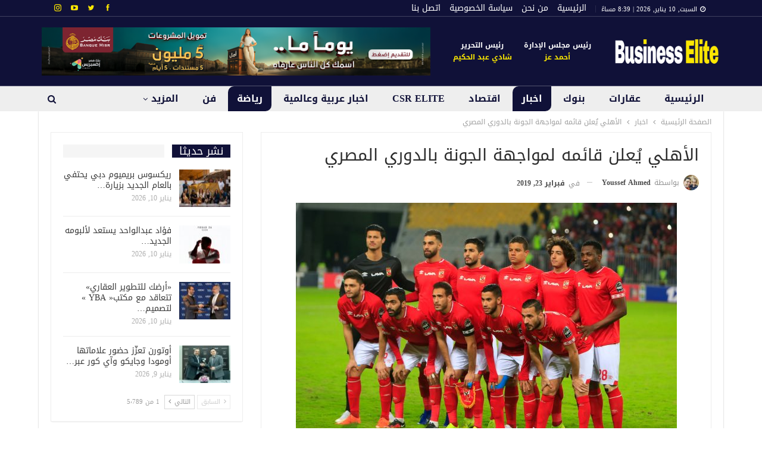

--- FILE ---
content_type: text/html; charset=UTF-8
request_url: https://businesselitenews.com/%D8%A7%D9%84%D8%A3%D9%87%D9%84%D9%8A-%D9%8A%D9%8F%D8%B9%D9%84%D9%86-%D9%82%D8%A7%D8%A6%D9%85%D9%87-%D9%84%D9%85%D9%88%D8%A7%D8%AC%D9%87%D8%A9-%D8%A7%D9%84%D8%AC%D9%88%D9%86%D8%A9-%D8%A8%D8%A7%D9%84/
body_size: 23504
content:
	<!DOCTYPE html>
		<!--[if IE 8]>
	<html class="ie ie8" dir="rtl" lang="ar"> <![endif]-->
	<!--[if IE 9]>
	<html class="ie ie9" dir="rtl" lang="ar"> <![endif]-->
	<!--[if gt IE 9]><!-->
<html dir="rtl" lang="ar"> <!--<![endif]-->
	<head>
				<meta charset="UTF-8">
		<meta http-equiv="X-UA-Compatible" content="IE=edge">
		<meta name="viewport" content="width=device-width, initial-scale=1.0">
		<link rel="pingback" href="https://businesselitenews.com/xmlrpc.php"/>

		<meta name='robots' content='index, follow, max-image-preview:large, max-snippet:-1, max-video-preview:-1' />

	<!-- This site is optimized with the Yoast SEO plugin v26.6 - https://yoast.com/wordpress/plugins/seo/ -->
	<title>الأهلي يُعلن قائمه لمواجهة الجونة بالدوري المصري - بيزنس ايليت | business elite news</title>
	<link rel="canonical" href="https://businesselitenews.com/الأهلي-يُعلن-قائمه-لمواجهة-الجونة-بال/" />
	<meta property="og:locale" content="ar_AR" />
	<meta property="og:type" content="article" />
	<meta property="og:title" content="الأهلي يُعلن قائمه لمواجهة الجونة بالدوري المصري - بيزنس ايليت | business elite news" />
	<meta property="og:description" content="إسلام البرماوي أعلن المدير الفني لفريق الكرة الأول بالنادي الأهلي، الأورجواني مارتن لاسارتي، قائمة المارد الأحمر لمواجهة الجونة في تمام الساعة الرابعة من مساء غد الأحد، بالجولة الـ24 من الدوري المصري الممتاز. وجاءت قائمة الأهلي كالتالي: حراسة المرمى: شريف إكرامي &#8211; علي لطفي &#8211; مصطفى شوبير. خط الدفاع: سعد سمير &#8211; أيمن أشرف &#8211; ياسر [&hellip;]" />
	<meta property="og:url" content="https://businesselitenews.com/الأهلي-يُعلن-قائمه-لمواجهة-الجونة-بال/" />
	<meta property="og:site_name" content="بيزنس ايليت | business elite news" />
	<meta property="article:publisher" content="https://www.facebook.com/businesselitenews" />
	<meta property="article:published_time" content="2019-02-23T14:50:22+00:00" />
	<meta property="og:image" content="https://businesselitenews.com/wp-content/uploads/2019/02/522.jpg" />
	<meta property="og:image:width" content="640" />
	<meta property="og:image:height" content="426" />
	<meta property="og:image:type" content="image/jpeg" />
	<meta name="author" content="youssef ahmed" />
	<meta name="twitter:card" content="summary_large_image" />
	<meta name="twitter:creator" content="@businesseliten" />
	<meta name="twitter:site" content="@businesseliten" />
	<meta name="twitter:label1" content="كُتب بواسطة" />
	<meta name="twitter:data1" content="youssef ahmed" />
	<script type="application/ld+json" class="yoast-schema-graph">{"@context":"https://schema.org","@graph":[{"@type":"Article","@id":"https://businesselitenews.com/%d8%a7%d9%84%d8%a3%d9%87%d9%84%d9%8a-%d9%8a%d9%8f%d8%b9%d9%84%d9%86-%d9%82%d8%a7%d8%a6%d9%85%d9%87-%d9%84%d9%85%d9%88%d8%a7%d8%ac%d9%87%d8%a9-%d8%a7%d9%84%d8%ac%d9%88%d9%86%d8%a9-%d8%a8%d8%a7%d9%84/#article","isPartOf":{"@id":"https://businesselitenews.com/%d8%a7%d9%84%d8%a3%d9%87%d9%84%d9%8a-%d9%8a%d9%8f%d8%b9%d9%84%d9%86-%d9%82%d8%a7%d8%a6%d9%85%d9%87-%d9%84%d9%85%d9%88%d8%a7%d8%ac%d9%87%d8%a9-%d8%a7%d9%84%d8%ac%d9%88%d9%86%d8%a9-%d8%a8%d8%a7%d9%84/"},"author":{"name":"youssef ahmed","@id":"https://businesselitenews.com/#/schema/person/3a890cd99a0d13bb871932d275f6f228"},"headline":"الأهلي يُعلن قائمه لمواجهة الجونة بالدوري المصري","datePublished":"2019-02-23T14:50:22+00:00","mainEntityOfPage":{"@id":"https://businesselitenews.com/%d8%a7%d9%84%d8%a3%d9%87%d9%84%d9%8a-%d9%8a%d9%8f%d8%b9%d9%84%d9%86-%d9%82%d8%a7%d8%a6%d9%85%d9%87-%d9%84%d9%85%d9%88%d8%a7%d8%ac%d9%87%d8%a9-%d8%a7%d9%84%d8%ac%d9%88%d9%86%d8%a9-%d8%a8%d8%a7%d9%84/"},"wordCount":16,"publisher":{"@id":"https://businesselitenews.com/#organization"},"image":{"@id":"https://businesselitenews.com/%d8%a7%d9%84%d8%a3%d9%87%d9%84%d9%8a-%d9%8a%d9%8f%d8%b9%d9%84%d9%86-%d9%82%d8%a7%d8%a6%d9%85%d9%87-%d9%84%d9%85%d9%88%d8%a7%d8%ac%d9%87%d8%a9-%d8%a7%d9%84%d8%ac%d9%88%d9%86%d8%a9-%d8%a8%d8%a7%d9%84/#primaryimage"},"thumbnailUrl":"https://businesselitenews.com/wp-content/uploads/2019/02/522.jpg","keywords":["الأهلي","الجونة","الدوري المصري","قائمة الأهلي"],"articleSection":["اخبار","رياضة"],"inLanguage":"ar"},{"@type":"WebPage","@id":"https://businesselitenews.com/%d8%a7%d9%84%d8%a3%d9%87%d9%84%d9%8a-%d9%8a%d9%8f%d8%b9%d9%84%d9%86-%d9%82%d8%a7%d8%a6%d9%85%d9%87-%d9%84%d9%85%d9%88%d8%a7%d8%ac%d9%87%d8%a9-%d8%a7%d9%84%d8%ac%d9%88%d9%86%d8%a9-%d8%a8%d8%a7%d9%84/","url":"https://businesselitenews.com/%d8%a7%d9%84%d8%a3%d9%87%d9%84%d9%8a-%d9%8a%d9%8f%d8%b9%d9%84%d9%86-%d9%82%d8%a7%d8%a6%d9%85%d9%87-%d9%84%d9%85%d9%88%d8%a7%d8%ac%d9%87%d8%a9-%d8%a7%d9%84%d8%ac%d9%88%d9%86%d8%a9-%d8%a8%d8%a7%d9%84/","name":"الأهلي يُعلن قائمه لمواجهة الجونة بالدوري المصري - بيزنس ايليت | business elite news","isPartOf":{"@id":"https://businesselitenews.com/#website"},"primaryImageOfPage":{"@id":"https://businesselitenews.com/%d8%a7%d9%84%d8%a3%d9%87%d9%84%d9%8a-%d9%8a%d9%8f%d8%b9%d9%84%d9%86-%d9%82%d8%a7%d8%a6%d9%85%d9%87-%d9%84%d9%85%d9%88%d8%a7%d8%ac%d9%87%d8%a9-%d8%a7%d9%84%d8%ac%d9%88%d9%86%d8%a9-%d8%a8%d8%a7%d9%84/#primaryimage"},"image":{"@id":"https://businesselitenews.com/%d8%a7%d9%84%d8%a3%d9%87%d9%84%d9%8a-%d9%8a%d9%8f%d8%b9%d9%84%d9%86-%d9%82%d8%a7%d8%a6%d9%85%d9%87-%d9%84%d9%85%d9%88%d8%a7%d8%ac%d9%87%d8%a9-%d8%a7%d9%84%d8%ac%d9%88%d9%86%d8%a9-%d8%a8%d8%a7%d9%84/#primaryimage"},"thumbnailUrl":"https://businesselitenews.com/wp-content/uploads/2019/02/522.jpg","datePublished":"2019-02-23T14:50:22+00:00","breadcrumb":{"@id":"https://businesselitenews.com/%d8%a7%d9%84%d8%a3%d9%87%d9%84%d9%8a-%d9%8a%d9%8f%d8%b9%d9%84%d9%86-%d9%82%d8%a7%d8%a6%d9%85%d9%87-%d9%84%d9%85%d9%88%d8%a7%d8%ac%d9%87%d8%a9-%d8%a7%d9%84%d8%ac%d9%88%d9%86%d8%a9-%d8%a8%d8%a7%d9%84/#breadcrumb"},"inLanguage":"ar","potentialAction":[{"@type":"ReadAction","target":["https://businesselitenews.com/%d8%a7%d9%84%d8%a3%d9%87%d9%84%d9%8a-%d9%8a%d9%8f%d8%b9%d9%84%d9%86-%d9%82%d8%a7%d8%a6%d9%85%d9%87-%d9%84%d9%85%d9%88%d8%a7%d8%ac%d9%87%d8%a9-%d8%a7%d9%84%d8%ac%d9%88%d9%86%d8%a9-%d8%a8%d8%a7%d9%84/"]}]},{"@type":"ImageObject","inLanguage":"ar","@id":"https://businesselitenews.com/%d8%a7%d9%84%d8%a3%d9%87%d9%84%d9%8a-%d9%8a%d9%8f%d8%b9%d9%84%d9%86-%d9%82%d8%a7%d8%a6%d9%85%d9%87-%d9%84%d9%85%d9%88%d8%a7%d8%ac%d9%87%d8%a9-%d8%a7%d9%84%d8%ac%d9%88%d9%86%d8%a9-%d8%a8%d8%a7%d9%84/#primaryimage","url":"https://businesselitenews.com/wp-content/uploads/2019/02/522.jpg","contentUrl":"https://businesselitenews.com/wp-content/uploads/2019/02/522.jpg","width":640,"height":426},{"@type":"BreadcrumbList","@id":"https://businesselitenews.com/%d8%a7%d9%84%d8%a3%d9%87%d9%84%d9%8a-%d9%8a%d9%8f%d8%b9%d9%84%d9%86-%d9%82%d8%a7%d8%a6%d9%85%d9%87-%d9%84%d9%85%d9%88%d8%a7%d8%ac%d9%87%d8%a9-%d8%a7%d9%84%d8%ac%d9%88%d9%86%d8%a9-%d8%a8%d8%a7%d9%84/#breadcrumb","itemListElement":[{"@type":"ListItem","position":1,"name":"الرئيسية","item":"https://businesselitenews.com/"},{"@type":"ListItem","position":2,"name":"الأهلي يُعلن قائمه لمواجهة الجونة بالدوري المصري"}]},{"@type":"WebSite","@id":"https://businesselitenews.com/#website","url":"https://businesselitenews.com/","name":"بيزنس ايليت | business elite news","description":"منصة إخبارية شاملة","publisher":{"@id":"https://businesselitenews.com/#organization"},"potentialAction":[{"@type":"SearchAction","target":{"@type":"EntryPoint","urlTemplate":"https://businesselitenews.com/?s={search_term_string}"},"query-input":{"@type":"PropertyValueSpecification","valueRequired":true,"valueName":"search_term_string"}}],"inLanguage":"ar"},{"@type":"Organization","@id":"https://businesselitenews.com/#organization","name":"مجلة بيزنس ايليت","url":"https://businesselitenews.com/","logo":{"@type":"ImageObject","inLanguage":"ar","@id":"https://businesselitenews.com/#/schema/logo/image/","url":"https://businesselitenews.com/wp-content/uploads/2021/01/Untitled-1.jpg","contentUrl":"https://businesselitenews.com/wp-content/uploads/2021/01/Untitled-1.jpg","width":560,"height":148,"caption":"مجلة بيزنس ايليت"},"image":{"@id":"https://businesselitenews.com/#/schema/logo/image/"},"sameAs":["https://www.facebook.com/businesselitenews","https://x.com/businesseliten"]},{"@type":"Person","@id":"https://businesselitenews.com/#/schema/person/3a890cd99a0d13bb871932d275f6f228","name":"youssef ahmed","image":{"@type":"ImageObject","inLanguage":"ar","@id":"https://businesselitenews.com/#/schema/person/image/","url":"https://secure.gravatar.com/avatar/e6d37e9a4c1eca9a448c0b111ab44675e9b7cd8371b59b202d022e97665e4bc0?s=96&d=mm&r=g","contentUrl":"https://secure.gravatar.com/avatar/e6d37e9a4c1eca9a448c0b111ab44675e9b7cd8371b59b202d022e97665e4bc0?s=96&d=mm&r=g","caption":"youssef ahmed"},"sameAs":["https://businesselitenews.com"],"url":"https://businesselitenews.com/author/youssef-ahmed/"}]}</script>
	<!-- / Yoast SEO plugin. -->


<link rel='dns-prefetch' href='//fonts.googleapis.com' />
<link rel="alternate" type="application/rss+xml" title="بيزنس ايليت | business elite news &laquo; الخلاصة" href="https://businesselitenews.com/feed/" />
<link rel="alternate" type="application/rss+xml" title="بيزنس ايليت | business elite news &laquo; خلاصة التعليقات" href="https://businesselitenews.com/comments/feed/" />
<link rel="alternate" title="oEmbed (JSON)" type="application/json+oembed" href="https://businesselitenews.com/wp-json/oembed/1.0/embed?url=https%3A%2F%2Fbusinesselitenews.com%2F%25d8%25a7%25d9%2584%25d8%25a3%25d9%2587%25d9%2584%25d9%258a-%25d9%258a%25d9%258f%25d8%25b9%25d9%2584%25d9%2586-%25d9%2582%25d8%25a7%25d8%25a6%25d9%2585%25d9%2587-%25d9%2584%25d9%2585%25d9%2588%25d8%25a7%25d8%25ac%25d9%2587%25d8%25a9-%25d8%25a7%25d9%2584%25d8%25ac%25d9%2588%25d9%2586%25d8%25a9-%25d8%25a8%25d8%25a7%25d9%2584%2F" />
<link rel="alternate" title="oEmbed (XML)" type="text/xml+oembed" href="https://businesselitenews.com/wp-json/oembed/1.0/embed?url=https%3A%2F%2Fbusinesselitenews.com%2F%25d8%25a7%25d9%2584%25d8%25a3%25d9%2587%25d9%2584%25d9%258a-%25d9%258a%25d9%258f%25d8%25b9%25d9%2584%25d9%2586-%25d9%2582%25d8%25a7%25d8%25a6%25d9%2585%25d9%2587-%25d9%2584%25d9%2585%25d9%2588%25d8%25a7%25d8%25ac%25d9%2587%25d8%25a9-%25d8%25a7%25d9%2584%25d8%25ac%25d9%2588%25d9%2586%25d8%25a9-%25d8%25a8%25d8%25a7%25d9%2584%2F&#038;format=xml" />
<style id='wp-img-auto-sizes-contain-inline-css' type='text/css'>
img:is([sizes=auto i],[sizes^="auto," i]){contain-intrinsic-size:3000px 1500px}
/*# sourceURL=wp-img-auto-sizes-contain-inline-css */
</style>
<style id='wp-emoji-styles-inline-css' type='text/css'>

	img.wp-smiley, img.emoji {
		display: inline !important;
		border: none !important;
		box-shadow: none !important;
		height: 1em !important;
		width: 1em !important;
		margin: 0 0.07em !important;
		vertical-align: -0.1em !important;
		background: none !important;
		padding: 0 !important;
	}
/*# sourceURL=wp-emoji-styles-inline-css */
</style>
<style id='wp-block-library-inline-css' type='text/css'>
:root{--wp-block-synced-color:#7a00df;--wp-block-synced-color--rgb:122,0,223;--wp-bound-block-color:var(--wp-block-synced-color);--wp-editor-canvas-background:#ddd;--wp-admin-theme-color:#007cba;--wp-admin-theme-color--rgb:0,124,186;--wp-admin-theme-color-darker-10:#006ba1;--wp-admin-theme-color-darker-10--rgb:0,107,160.5;--wp-admin-theme-color-darker-20:#005a87;--wp-admin-theme-color-darker-20--rgb:0,90,135;--wp-admin-border-width-focus:2px}@media (min-resolution:192dpi){:root{--wp-admin-border-width-focus:1.5px}}.wp-element-button{cursor:pointer}:root .has-very-light-gray-background-color{background-color:#eee}:root .has-very-dark-gray-background-color{background-color:#313131}:root .has-very-light-gray-color{color:#eee}:root .has-very-dark-gray-color{color:#313131}:root .has-vivid-green-cyan-to-vivid-cyan-blue-gradient-background{background:linear-gradient(135deg,#00d084,#0693e3)}:root .has-purple-crush-gradient-background{background:linear-gradient(135deg,#34e2e4,#4721fb 50%,#ab1dfe)}:root .has-hazy-dawn-gradient-background{background:linear-gradient(135deg,#faaca8,#dad0ec)}:root .has-subdued-olive-gradient-background{background:linear-gradient(135deg,#fafae1,#67a671)}:root .has-atomic-cream-gradient-background{background:linear-gradient(135deg,#fdd79a,#004a59)}:root .has-nightshade-gradient-background{background:linear-gradient(135deg,#330968,#31cdcf)}:root .has-midnight-gradient-background{background:linear-gradient(135deg,#020381,#2874fc)}:root{--wp--preset--font-size--normal:16px;--wp--preset--font-size--huge:42px}.has-regular-font-size{font-size:1em}.has-larger-font-size{font-size:2.625em}.has-normal-font-size{font-size:var(--wp--preset--font-size--normal)}.has-huge-font-size{font-size:var(--wp--preset--font-size--huge)}.has-text-align-center{text-align:center}.has-text-align-left{text-align:left}.has-text-align-right{text-align:right}.has-fit-text{white-space:nowrap!important}#end-resizable-editor-section{display:none}.aligncenter{clear:both}.items-justified-left{justify-content:flex-start}.items-justified-center{justify-content:center}.items-justified-right{justify-content:flex-end}.items-justified-space-between{justify-content:space-between}.screen-reader-text{border:0;clip-path:inset(50%);height:1px;margin:-1px;overflow:hidden;padding:0;position:absolute;width:1px;word-wrap:normal!important}.screen-reader-text:focus{background-color:#ddd;clip-path:none;color:#444;display:block;font-size:1em;height:auto;left:5px;line-height:normal;padding:15px 23px 14px;text-decoration:none;top:5px;width:auto;z-index:100000}html :where(.has-border-color){border-style:solid}html :where([style*=border-top-color]){border-top-style:solid}html :where([style*=border-right-color]){border-right-style:solid}html :where([style*=border-bottom-color]){border-bottom-style:solid}html :where([style*=border-left-color]){border-left-style:solid}html :where([style*=border-width]){border-style:solid}html :where([style*=border-top-width]){border-top-style:solid}html :where([style*=border-right-width]){border-right-style:solid}html :where([style*=border-bottom-width]){border-bottom-style:solid}html :where([style*=border-left-width]){border-left-style:solid}html :where(img[class*=wp-image-]){height:auto;max-width:100%}:where(figure){margin:0 0 1em}html :where(.is-position-sticky){--wp-admin--admin-bar--position-offset:var(--wp-admin--admin-bar--height,0px)}@media screen and (max-width:600px){html :where(.is-position-sticky){--wp-admin--admin-bar--position-offset:0px}}

/*# sourceURL=wp-block-library-inline-css */
</style><style id='global-styles-inline-css' type='text/css'>
:root{--wp--preset--aspect-ratio--square: 1;--wp--preset--aspect-ratio--4-3: 4/3;--wp--preset--aspect-ratio--3-4: 3/4;--wp--preset--aspect-ratio--3-2: 3/2;--wp--preset--aspect-ratio--2-3: 2/3;--wp--preset--aspect-ratio--16-9: 16/9;--wp--preset--aspect-ratio--9-16: 9/16;--wp--preset--color--black: #000000;--wp--preset--color--cyan-bluish-gray: #abb8c3;--wp--preset--color--white: #ffffff;--wp--preset--color--pale-pink: #f78da7;--wp--preset--color--vivid-red: #cf2e2e;--wp--preset--color--luminous-vivid-orange: #ff6900;--wp--preset--color--luminous-vivid-amber: #fcb900;--wp--preset--color--light-green-cyan: #7bdcb5;--wp--preset--color--vivid-green-cyan: #00d084;--wp--preset--color--pale-cyan-blue: #8ed1fc;--wp--preset--color--vivid-cyan-blue: #0693e3;--wp--preset--color--vivid-purple: #9b51e0;--wp--preset--gradient--vivid-cyan-blue-to-vivid-purple: linear-gradient(135deg,rgb(6,147,227) 0%,rgb(155,81,224) 100%);--wp--preset--gradient--light-green-cyan-to-vivid-green-cyan: linear-gradient(135deg,rgb(122,220,180) 0%,rgb(0,208,130) 100%);--wp--preset--gradient--luminous-vivid-amber-to-luminous-vivid-orange: linear-gradient(135deg,rgb(252,185,0) 0%,rgb(255,105,0) 100%);--wp--preset--gradient--luminous-vivid-orange-to-vivid-red: linear-gradient(135deg,rgb(255,105,0) 0%,rgb(207,46,46) 100%);--wp--preset--gradient--very-light-gray-to-cyan-bluish-gray: linear-gradient(135deg,rgb(238,238,238) 0%,rgb(169,184,195) 100%);--wp--preset--gradient--cool-to-warm-spectrum: linear-gradient(135deg,rgb(74,234,220) 0%,rgb(151,120,209) 20%,rgb(207,42,186) 40%,rgb(238,44,130) 60%,rgb(251,105,98) 80%,rgb(254,248,76) 100%);--wp--preset--gradient--blush-light-purple: linear-gradient(135deg,rgb(255,206,236) 0%,rgb(152,150,240) 100%);--wp--preset--gradient--blush-bordeaux: linear-gradient(135deg,rgb(254,205,165) 0%,rgb(254,45,45) 50%,rgb(107,0,62) 100%);--wp--preset--gradient--luminous-dusk: linear-gradient(135deg,rgb(255,203,112) 0%,rgb(199,81,192) 50%,rgb(65,88,208) 100%);--wp--preset--gradient--pale-ocean: linear-gradient(135deg,rgb(255,245,203) 0%,rgb(182,227,212) 50%,rgb(51,167,181) 100%);--wp--preset--gradient--electric-grass: linear-gradient(135deg,rgb(202,248,128) 0%,rgb(113,206,126) 100%);--wp--preset--gradient--midnight: linear-gradient(135deg,rgb(2,3,129) 0%,rgb(40,116,252) 100%);--wp--preset--font-size--small: 13px;--wp--preset--font-size--medium: 20px;--wp--preset--font-size--large: 36px;--wp--preset--font-size--x-large: 42px;--wp--preset--spacing--20: 0.44rem;--wp--preset--spacing--30: 0.67rem;--wp--preset--spacing--40: 1rem;--wp--preset--spacing--50: 1.5rem;--wp--preset--spacing--60: 2.25rem;--wp--preset--spacing--70: 3.38rem;--wp--preset--spacing--80: 5.06rem;--wp--preset--shadow--natural: 6px 6px 9px rgba(0, 0, 0, 0.2);--wp--preset--shadow--deep: 12px 12px 50px rgba(0, 0, 0, 0.4);--wp--preset--shadow--sharp: 6px 6px 0px rgba(0, 0, 0, 0.2);--wp--preset--shadow--outlined: 6px 6px 0px -3px rgb(255, 255, 255), 6px 6px rgb(0, 0, 0);--wp--preset--shadow--crisp: 6px 6px 0px rgb(0, 0, 0);}:where(.is-layout-flex){gap: 0.5em;}:where(.is-layout-grid){gap: 0.5em;}body .is-layout-flex{display: flex;}.is-layout-flex{flex-wrap: wrap;align-items: center;}.is-layout-flex > :is(*, div){margin: 0;}body .is-layout-grid{display: grid;}.is-layout-grid > :is(*, div){margin: 0;}:where(.wp-block-columns.is-layout-flex){gap: 2em;}:where(.wp-block-columns.is-layout-grid){gap: 2em;}:where(.wp-block-post-template.is-layout-flex){gap: 1.25em;}:where(.wp-block-post-template.is-layout-grid){gap: 1.25em;}.has-black-color{color: var(--wp--preset--color--black) !important;}.has-cyan-bluish-gray-color{color: var(--wp--preset--color--cyan-bluish-gray) !important;}.has-white-color{color: var(--wp--preset--color--white) !important;}.has-pale-pink-color{color: var(--wp--preset--color--pale-pink) !important;}.has-vivid-red-color{color: var(--wp--preset--color--vivid-red) !important;}.has-luminous-vivid-orange-color{color: var(--wp--preset--color--luminous-vivid-orange) !important;}.has-luminous-vivid-amber-color{color: var(--wp--preset--color--luminous-vivid-amber) !important;}.has-light-green-cyan-color{color: var(--wp--preset--color--light-green-cyan) !important;}.has-vivid-green-cyan-color{color: var(--wp--preset--color--vivid-green-cyan) !important;}.has-pale-cyan-blue-color{color: var(--wp--preset--color--pale-cyan-blue) !important;}.has-vivid-cyan-blue-color{color: var(--wp--preset--color--vivid-cyan-blue) !important;}.has-vivid-purple-color{color: var(--wp--preset--color--vivid-purple) !important;}.has-black-background-color{background-color: var(--wp--preset--color--black) !important;}.has-cyan-bluish-gray-background-color{background-color: var(--wp--preset--color--cyan-bluish-gray) !important;}.has-white-background-color{background-color: var(--wp--preset--color--white) !important;}.has-pale-pink-background-color{background-color: var(--wp--preset--color--pale-pink) !important;}.has-vivid-red-background-color{background-color: var(--wp--preset--color--vivid-red) !important;}.has-luminous-vivid-orange-background-color{background-color: var(--wp--preset--color--luminous-vivid-orange) !important;}.has-luminous-vivid-amber-background-color{background-color: var(--wp--preset--color--luminous-vivid-amber) !important;}.has-light-green-cyan-background-color{background-color: var(--wp--preset--color--light-green-cyan) !important;}.has-vivid-green-cyan-background-color{background-color: var(--wp--preset--color--vivid-green-cyan) !important;}.has-pale-cyan-blue-background-color{background-color: var(--wp--preset--color--pale-cyan-blue) !important;}.has-vivid-cyan-blue-background-color{background-color: var(--wp--preset--color--vivid-cyan-blue) !important;}.has-vivid-purple-background-color{background-color: var(--wp--preset--color--vivid-purple) !important;}.has-black-border-color{border-color: var(--wp--preset--color--black) !important;}.has-cyan-bluish-gray-border-color{border-color: var(--wp--preset--color--cyan-bluish-gray) !important;}.has-white-border-color{border-color: var(--wp--preset--color--white) !important;}.has-pale-pink-border-color{border-color: var(--wp--preset--color--pale-pink) !important;}.has-vivid-red-border-color{border-color: var(--wp--preset--color--vivid-red) !important;}.has-luminous-vivid-orange-border-color{border-color: var(--wp--preset--color--luminous-vivid-orange) !important;}.has-luminous-vivid-amber-border-color{border-color: var(--wp--preset--color--luminous-vivid-amber) !important;}.has-light-green-cyan-border-color{border-color: var(--wp--preset--color--light-green-cyan) !important;}.has-vivid-green-cyan-border-color{border-color: var(--wp--preset--color--vivid-green-cyan) !important;}.has-pale-cyan-blue-border-color{border-color: var(--wp--preset--color--pale-cyan-blue) !important;}.has-vivid-cyan-blue-border-color{border-color: var(--wp--preset--color--vivid-cyan-blue) !important;}.has-vivid-purple-border-color{border-color: var(--wp--preset--color--vivid-purple) !important;}.has-vivid-cyan-blue-to-vivid-purple-gradient-background{background: var(--wp--preset--gradient--vivid-cyan-blue-to-vivid-purple) !important;}.has-light-green-cyan-to-vivid-green-cyan-gradient-background{background: var(--wp--preset--gradient--light-green-cyan-to-vivid-green-cyan) !important;}.has-luminous-vivid-amber-to-luminous-vivid-orange-gradient-background{background: var(--wp--preset--gradient--luminous-vivid-amber-to-luminous-vivid-orange) !important;}.has-luminous-vivid-orange-to-vivid-red-gradient-background{background: var(--wp--preset--gradient--luminous-vivid-orange-to-vivid-red) !important;}.has-very-light-gray-to-cyan-bluish-gray-gradient-background{background: var(--wp--preset--gradient--very-light-gray-to-cyan-bluish-gray) !important;}.has-cool-to-warm-spectrum-gradient-background{background: var(--wp--preset--gradient--cool-to-warm-spectrum) !important;}.has-blush-light-purple-gradient-background{background: var(--wp--preset--gradient--blush-light-purple) !important;}.has-blush-bordeaux-gradient-background{background: var(--wp--preset--gradient--blush-bordeaux) !important;}.has-luminous-dusk-gradient-background{background: var(--wp--preset--gradient--luminous-dusk) !important;}.has-pale-ocean-gradient-background{background: var(--wp--preset--gradient--pale-ocean) !important;}.has-electric-grass-gradient-background{background: var(--wp--preset--gradient--electric-grass) !important;}.has-midnight-gradient-background{background: var(--wp--preset--gradient--midnight) !important;}.has-small-font-size{font-size: var(--wp--preset--font-size--small) !important;}.has-medium-font-size{font-size: var(--wp--preset--font-size--medium) !important;}.has-large-font-size{font-size: var(--wp--preset--font-size--large) !important;}.has-x-large-font-size{font-size: var(--wp--preset--font-size--x-large) !important;}
/*# sourceURL=global-styles-inline-css */
</style>

<style id='classic-theme-styles-inline-css' type='text/css'>
/*! This file is auto-generated */
.wp-block-button__link{color:#fff;background-color:#32373c;border-radius:9999px;box-shadow:none;text-decoration:none;padding:calc(.667em + 2px) calc(1.333em + 2px);font-size:1.125em}.wp-block-file__button{background:#32373c;color:#fff;text-decoration:none}
/*# sourceURL=/wp-includes/css/classic-themes.min.css */
</style>
<link rel='stylesheet' id='dflip-style-css' href='https://businesselitenews.com/wp-content/plugins/3d-flipbook-dflip-lite/assets/css/dflip.min.css?ver=2.4.20' type='text/css' media='all' />
<link rel='stylesheet' id='tablepress-default-css' href='https://businesselitenews.com/wp-content/plugins/tablepress/css/build/default-rtl.css?ver=3.2.6' type='text/css' media='all' />
<link rel='stylesheet' id='better-framework-main-fonts-css' href='//fonts.googleapis.com/earlyaccess/droidarabickufi.css' type='text/css' media='all' />
<script type="text/javascript" src="https://businesselitenews.com/wp-includes/js/jquery/jquery.min.js?ver=3.7.1" id="jquery-core-js"></script>
<script type="text/javascript" src="https://businesselitenews.com/wp-includes/js/jquery/jquery-migrate.min.js?ver=3.4.1" id="jquery-migrate-js"></script>
<link rel="https://api.w.org/" href="https://businesselitenews.com/wp-json/" /><link rel="alternate" title="JSON" type="application/json" href="https://businesselitenews.com/wp-json/wp/v2/posts/2840" /><link rel="EditURI" type="application/rsd+xml" title="RSD" href="https://businesselitenews.com/xmlrpc.php?rsd" />
<meta name="generator" content="WordPress 6.9" />
<link rel='shortlink' href='https://businesselitenews.com/?p=2840' />
<script async src="https://pagead2.googlesyndication.com/pagead/js/adsbygoogle.js?client=ca-pub-8447039518870251"
     crossorigin="anonymous"></script><meta name="generator" content="Powered by WPBakery Page Builder - drag and drop page builder for WordPress."/>
<script type="application/ld+json">{
    "@context": "http://schema.org/",
    "@type": "Organization",
    "@id": "#organization",
    "logo": {
        "@type": "ImageObject",
        "url": "https://businesselitenews.com/wp-content/uploads/2022/04/logo-1.webp"
    },
    "url": "https://businesselitenews.com/",
    "name": "\u0628\u064a\u0632\u0646\u0633 \u0627\u064a\u0644\u064a\u062a | business elite news",
    "description": "\u0645\u0646\u0635\u0629 \u0625\u062e\u0628\u0627\u0631\u064a\u0629 \u0634\u0627\u0645\u0644\u0629"
}</script>
<script type="application/ld+json">{
    "@context": "http://schema.org/",
    "@type": "WebSite",
    "name": "\u0628\u064a\u0632\u0646\u0633 \u0627\u064a\u0644\u064a\u062a | business elite news",
    "alternateName": "\u0645\u0646\u0635\u0629 \u0625\u062e\u0628\u0627\u0631\u064a\u0629 \u0634\u0627\u0645\u0644\u0629",
    "url": "https://businesselitenews.com/"
}</script>
<script type="application/ld+json">{
    "@context": "http://schema.org/",
    "@type": "BlogPosting",
    "headline": "\u0627\u0644\u0623\u0647\u0644\u064a \u064a\u064f\u0639\u0644\u0646 \u0642\u0627\u0626\u0645\u0647 \u0644\u0645\u0648\u0627\u062c\u0647\u0629 \u0627\u0644\u062c\u0648\u0646\u0629 \u0628\u0627\u0644\u062f\u0648\u0631\u064a \u0627\u0644\u0645\u0635\u0631\u064a",
    "description": "\u0625\u0633\u0644\u0627\u0645 \u0627\u0644\u0628\u0631\u0645\u0627\u0648\u064a\u0623\u0639\u0644\u0646 \u0627\u0644\u0645\u062f\u064a\u0631 \u0627\u0644\u0641\u0646\u064a \u0644\u0641\u0631\u064a\u0642 \u0627\u0644\u0643\u0631\u0629 \u0627\u0644\u0623\u0648\u0644 \u0628\u0627\u0644\u0646\u0627\u062f\u064a \u0627\u0644\u0623\u0647\u0644\u064a\u060c \u0627\u0644\u0623\u0648\u0631\u062c\u0648\u0627\u0646\u064a \u0645\u0627\u0631\u062a\u0646 \u0644\u0627\u0633\u0627\u0631\u062a\u064a\u060c \u0642\u0627\u0626\u0645\u0629 \u0627\u0644\u0645\u0627\u0631\u062f \u0627\u0644\u0623\u062d\u0645\u0631 \u0644\u0645\u0648\u0627\u062c\u0647\u0629 \u0627\u0644\u062c\u0648\u0646\u0629 \u0641\u064a \u062a\u0645\u0627\u0645 \u0627\u0644\u0633\u0627\u0639\u0629 \u0627\u0644\u0631\u0627\u0628\u0639\u0629 \u0645\u0646 \u0645\u0633\u0627\u0621 \u063a\u062f \u0627\u0644\u0623\u062d\u062f\u060c \u0628\u0627\u0644\u062c\u0648\u0644\u0629 \u0627\u0644\u064024 \u0645\u0646 \u0627\u0644\u062f\u0648\u0631\u064a \u0627\u0644\u0645\u0635\u0631\u064a \u0627\u0644\u0645\u0645\u062a\u0627\u0632.\u0648\u062c\u0627\u0621\u062a \u0642\u0627\u0626\u0645\u0629 \u0627\u0644\u0623\u0647\u0644\u064a \u0643\u0627\u0644\u062a\u0627\u0644\u064a:\u062d\u0631\u0627\u0633\u0629 \u0627\u0644\u0645\u0631\u0645\u0649:\u0634\u0631\u064a",
    "datePublished": "2019-02-23",
    "dateModified": "2019-02-23",
    "author": {
        "@type": "Person",
        "@id": "#person-youssefahmed",
        "name": "youssef ahmed"
    },
    "image": "https://businesselitenews.com/wp-content/uploads/2019/02/522.jpg",
    "interactionStatistic": [
        {
            "@type": "InteractionCounter",
            "interactionType": "http://schema.org/CommentAction",
            "userInteractionCount": 0
        }
    ],
    "publisher": {
        "@id": "#organization"
    },
    "mainEntityOfPage": "https://businesselitenews.com/%d8%a7%d9%84%d8%a3%d9%87%d9%84%d9%8a-%d9%8a%d9%8f%d8%b9%d9%84%d9%86-%d9%82%d8%a7%d8%a6%d9%85%d9%87-%d9%84%d9%85%d9%88%d8%a7%d8%ac%d9%87%d8%a9-%d8%a7%d9%84%d8%ac%d9%88%d9%86%d8%a9-%d8%a8%d8%a7%d9%84/"
}</script>
<link rel='stylesheet' id='bf-minifed-css-1' href='https://businesselitenews.com/wp-content/bs-booster-cache/5f94468c80aa0b6fe8e3363b201a6604.css' type='text/css' media='all' />
<link rel='stylesheet' id='7.10.0-1767977019' href='https://businesselitenews.com/wp-content/bs-booster-cache/87db7f3e223b42555f3f768d07df576e.css' type='text/css' media='all' />
<link rel="icon" href="https://businesselitenews.com/wp-content/uploads/2022/01/ico-150x150.jpg" sizes="32x32" />
<link rel="icon" href="https://businesselitenews.com/wp-content/uploads/2022/01/ico.jpg" sizes="192x192" />
<link rel="apple-touch-icon" href="https://businesselitenews.com/wp-content/uploads/2022/01/ico.jpg" />
<meta name="msapplication-TileImage" content="https://businesselitenews.com/wp-content/uploads/2022/01/ico.jpg" />

<!-- BetterFramework Head Inline CSS -->
<style>
.site-header .site-branding .logo img {
    max-width: 180px;
}

.site-header.full-width .topbar {
    border-bottom: 1px solid rgb(238 238 238 / 21%) !important;
}

</style>
<!-- /BetterFramework Head Inline CSS-->
		<style type="text/css" id="wp-custom-css">
			.site-header.site-header.site-header .main-menu.menu>li.current-menu-item>a, .site-header.site-header.site-header .main-menu.menu>li.current-menu-parent>a, .site-header.site-header.site-header .main-menu.menu>li:hover>a {
 border-radius: 10px 0 10px 0;
    padding: 0px 15px;
}
.site-header.header-style-2 .header-inner {
    border-bottom: 1px solid #eeeeee4d;
}

.after-slider .ojtug-image img {
   
 width: 1110px !important;
    
}

.tablepress .even td {
    background-color: #fff;
    color: #101138;
	font-weight: bold;
}

.tablepress tfoot th, .tablepress thead th {
    background-color: #101138;
    color: white;
		font-weight: bold;

}

.tablepress .odd td {
    background-color: #eee;
    color: #101138;
		font-weight: bold;

}


.tablepress .odd:hover td {
    background-color: #101138 !important;
    color: white;
}


.tablepress .even:hover td {
    background-color: white !important;
}


#newsletterwidget-2  {
 border: 1px solid #eee !important;
}


.ms-thumb-list.ms-dir-h {
    direction: ltr;
}


.rh-header .rh-container {
 background-color: #101138;
}


.mobile-top-bar{
display: flex;
justify-content: space-between;
align-items: center;
background: #101138;
border-bottom: 1px solid #f1df08ab;
	color: white;
	padding: 0 10px;
}



.mobile-top-bar .better-studio-shortcode {
    margin-bottom: 3px !important;
    margin-top: 6px;
}



.mobile-top-bar .better-social-counter.style-button .item-icon {
width: 25px;
height: 25px;
line-height: 25px;
background-color: #fbe800;
color: #101138;
}


.rh-header .menu-container {
    position: relative !important;
}


.rh-header .logo-container img {
    max-height: 100%;
    max-width: 100%;
}


.bs-injection-after_header{

display: none;

}


@media only screen and (max-width: 600px) {
  .bs-injection-after_header{

display: block !important;

}
}



.site-header>.header-inner .row-height {
	display: flex;
	align-items: center;
}


.header-names{
	display: flex;
	width: 30%;
text-align: center;
color: white;
font-size: 12px;
	font-weight: bold;
	padding: 0;
    justify-content: center;
}


.header-name{
	color: #fbe800;
	display: block;
}


.names-container{
padding: 5px 10px;	
	
}


.term-badge{
	
	display: none !important;
}


.site-header.site-header.site-header .main-menu.menu>li.current-menu-item>a, .site-header.site-header.site-header .main-menu.menu>li.current-menu-parent>a, .site-header.site-header.site-header .main-menu.menu>li:hover>a {
    color: white;
}


body.boxed .main-wrap {
    box-shadow: 0 0 2px rgb(0 0 0 / 27%) !important;
}


body.boxed {
    background-color: #fff;
}


.better-social-counter.style-big-button.colored .social-item.instagram {
    background: url(https://businesselitenews.com/wp-content/uploads/2022/04/instagram.webp);
    background-size: cover;
}


.listing.columns-1 .listing-item, .mega-links.columns-1>.menu-item {
border-bottom: 1px solid #eee;
}		</style>
		<noscript><style> .wpb_animate_when_almost_visible { opacity: 1; }</style></noscript>	<link rel='stylesheet' id='js_composer_front-css' href='https://businesselitenews.com/wp-content/plugins/js_composer/assets/css/js_composer.min.css?ver=6.7.0' type='text/css' media='all' />
</head>

<body class="rtl wp-singular post-template-default single single-post postid-2840 single-format-standard wp-theme-publisher bs-theme bs-publisher bs-publisher-crypto-news active-light-box close-rh page-layout-2-col page-layout-2-col-right boxed active-sticky-sidebar main-menu-sticky main-menu-out-full-width active-ajax-search single-prim-cat-1 single-cat-1 single-cat-41  bs-hide-ha wpb-js-composer js-comp-ver-6.7.0 vc_responsive bs-ll-a" dir="rtl">
	<header id="header" class="site-header header-style-2 full-width" itemscope="itemscope" itemtype="https://schema.org/WPHeader">

		<section class="topbar topbar-style-1 hidden-xs hidden-xs">
	<div class="content-wrap">
		<div class="container">
			<div class="topbar-inner clearfix">

									<div class="section-links">
								<div  class="  better-studio-shortcode bsc-clearfix better-social-counter style-button not-colored in-4-col">
						<ul class="social-list bsc-clearfix"><li class="social-item facebook"><a href = "https://www.facebook.com/businesselitenews" target = "_blank" > <i class="item-icon bsfi-facebook" ></i><span class="item-title" > Likes </span> </a> </li> <li class="social-item twitter"><a href = "https://twitter.com/#" target = "_blank" > <i class="item-icon bsfi-twitter" ></i><span class="item-title" > Followers </span> </a> </li> <li class="social-item youtube"><a href = "https://youtube.com/channel/UCURAS0p7n7fujOimhknN9Dg" target = "_blank" > <i class="item-icon bsfi-youtube" ></i><span class="item-title" > Subscribers </span> </a> </li> <li class="social-item instagram"><a href = "https://instagram.com/businesselitenews1" target = "_blank" > <i class="item-icon bsfi-instagram" ></i><span class="item-title" > Followers </span> </a> </li> 			</ul>
		</div>
							</div>
				
				<div class="section-menu">
						<div id="menu-top" class="menu top-menu-wrapper" role="navigation" itemscope="itemscope" itemtype="https://schema.org/SiteNavigationElement">
		<nav class="top-menu-container">

			<ul id="top-navigation" class="top-menu menu clearfix bsm-pure">
									<li id="topbar-date" class="menu-item menu-item-date">
					<span
						class="topbar-date">السبت,  10 يناير, 2026 | 8:39 مساءً</span>
					</li>
					<li id="menu-item-1014" class="menu-item menu-item-type-custom menu-item-object-custom menu-item-home better-anim-fade menu-item-1014"><a href="https://businesselitenews.com/">الرئيسية</a></li>
<li id="menu-item-1039" class="menu-item menu-item-type-post_type menu-item-object-page better-anim-fade menu-item-1039"><a href="https://businesselitenews.com/%d9%85%d8%ab%d8%a7%d9%84-%d8%b9%d9%84%d9%89-%d8%b5%d9%81%d8%ad%d8%a9/">من نحن</a></li>
<li id="menu-item-1038" class="menu-item menu-item-type-post_type menu-item-object-page menu-item-privacy-policy better-anim-fade menu-item-1038"><a href="https://businesselitenews.com/privacy-policy/">سياسة الخصوصية</a></li>
<li id="menu-item-67631" class="menu-item menu-item-type-post_type menu-item-object-page better-anim-fade menu-item-67631"><a href="https://businesselitenews.com/%d8%a7%d8%aa%d8%b5%d9%84-%d8%a8%d9%86%d8%a7/">اتصل بنا</a></li>
			</ul>

		</nav>
	</div>
				</div>
			</div>
		</div>
	</div>
</section>
		<div class="header-inner">
			<div class="content-wrap">
				<div class="container">
					<div class="row">
						<div class="row-height">
							<div class="logo-col ">
								<div class="col-inside">
									<div id="site-branding" class="site-branding">
	<p  id="site-title" class="logo h1 img-logo">
	<a href="https://businesselitenews.com/" itemprop="url" rel="home">
					<img id="site-logo" src="https://businesselitenews.com/wp-content/uploads/2022/04/logo-1.webp"
			     alt="بيزنس ايليت"  />

			<span class="site-title">بيزنس ايليت - منصة إخبارية شاملة</span>
				</a>
</p>
</div><!-- .site-branding -->
								</div>
							</div>
							<div class="header-names">
								<div class="names-container">
									<span > رئيس مجلس الإدارة  </span>
									<span class="header-name" >أحمد عز</span>
								</div>
								<div class="names-container">
									<span>رئيس التحرير </span>
									<span class="header-name">شادي عبد الحكيم</span>
								</div>
							</div>
							
							
							
															<div class="sidebar-col">
									<div class="col-inside">
										<aside id="sidebar" class="sidebar" role="complementary" itemscope="itemscope" itemtype="https://schema.org/WPSideBar">
											<div class="wedvfb wedvfb-pubadban wedvfb-show-desktop wedvfb-show-tablet-portrait wedvfb-show-tablet-landscape wedvfb-show-phone wedvfb-loc-header_aside_logo wedvfb-align-right wedvfb-column-1 wedvfb-clearfix no-bg-box-model"><div id="wedvfb-67473-1795692761" class="wedvfb-container wedvfb-type-image " itemscope="" itemtype="https://schema.org/WPAdBlock" data-adid="67473" data-type="image"><a itemprop="url" class="wedvfb-link" href="https://www.banquemisr.com/ar-EG/Home/SMEs/Retail-Banking/Pages/Zero-admin-fees?sc_lang=ar-EG&utm_source=pod&utm_medium=display&utm_campaign=rosom" target="_blank" ><img class="wedvfb-image" src="https://businesselitenews.com/wp-content/uploads/2025/09/Amal-GDN-728-x-90_.png" alt="هيدر &#8211; جانب اللوجو" /></a></div></div>										</aside>
									</div>
								</div>
														</div>
					</div>
				</div>
			</div>
		</div>

		<div id="menu-main" class="menu main-menu-wrapper show-search-item menu-actions-btn-width-1" role="navigation" itemscope="itemscope" itemtype="https://schema.org/SiteNavigationElement">
	<div class="main-menu-inner">
		<div class="content-wrap">
			<div class="container">

				<nav class="main-menu-container">
					<ul id="main-navigation" class="main-menu menu bsm-pure clearfix">
						<li id="menu-item-978" class="menu-item menu-item-type-custom menu-item-object-custom menu-item-home better-anim-fade menu-item-978"><a href="https://businesselitenews.com/">الرئيسية</a></li>
<li id="menu-item-1028" class="menu-item menu-item-type-taxonomy menu-item-object-category menu-term-43 better-anim-fade menu-item-1028"><a href="https://businesselitenews.com/category/%d8%b9%d9%82%d8%a7%d8%b1%d8%a7%d8%aa/">عقارات</a></li>
<li id="menu-item-1030" class="menu-item menu-item-type-taxonomy menu-item-object-category menu-term-48 better-anim-fade menu-item-1030"><a href="https://businesselitenews.com/category/%d8%a8%d9%86%d9%88%d9%83/">بنوك</a></li>
<li id="menu-item-1022" class="menu-item menu-item-type-taxonomy menu-item-object-category current-post-ancestor current-menu-parent current-post-parent menu-term-1 better-anim-fade menu-item-1022"><a href="https://businesselitenews.com/category/%d8%a7%d8%ae%d8%a8%d8%a7%d8%b1/">اخبار</a></li>
<li id="menu-item-1024" class="menu-item menu-item-type-taxonomy menu-item-object-category menu-term-2 better-anim-fade menu-item-1024"><a href="https://businesselitenews.com/category/%d8%a7%d9%82%d8%aa%d8%b5%d8%a7%d8%af/">اقتصاد</a></li>
<li id="menu-item-67718" class="menu-item menu-item-type-taxonomy menu-item-object-category menu-term-43403 better-anim-fade menu-item-67718"><a href="https://businesselitenews.com/category/csr-elite/">CSR Elite</a></li>
<li id="menu-item-67719" class="menu-item menu-item-type-taxonomy menu-item-object-category menu-term-43404 better-anim-fade menu-item-67719"><a href="https://businesselitenews.com/category/%d8%a7%d8%ae%d8%a8%d8%a7%d8%b1-%d8%b9%d8%b1%d8%a8%d9%8a%d8%a9-%d9%88%d8%b9%d8%a7%d9%84%d9%85%d9%8a%d8%a9/">اخبار عربية وعالمية</a></li>
<li id="menu-item-1027" class="menu-item menu-item-type-taxonomy menu-item-object-category current-post-ancestor current-menu-parent current-post-parent menu-term-41 better-anim-fade menu-item-1027"><a href="https://businesselitenews.com/category/%d8%b1%d9%8a%d8%a7%d8%b6%d8%a9/">رياضة</a></li>
<li id="menu-item-2372" class="menu-item menu-item-type-taxonomy menu-item-object-category menu-term-42 better-anim-fade menu-item-2372"><a href="https://businesselitenews.com/category/%d9%81%d9%86/">فن</a></li>
<li id="menu-item-13974" class="menu-item menu-item-type-taxonomy menu-item-object-category menu-term-6525 better-anim-fade menu-item-13974"><a href="https://businesselitenews.com/category/%d9%85%d8%b9%d8%a7%d8%b1%d8%b6-%d9%88%d9%85%d8%a4%d8%aa%d9%85%d8%b1%d8%a7%d8%aa/">معارض ومؤتمرات</a></li>
					</ul><!-- #main-navigation -->
											<div class="menu-action-buttons width-1">
															<div class="search-container close">
									<span class="search-handler"><i class="fa fa-search"></i></span>

									<div class="search-box clearfix">
										<form role="search" method="get" class="search-form clearfix" action="https://businesselitenews.com">
	<input type="search" class="search-field"
	       placeholder="بحث..."
	       value="" name="s"
	       title="البحث عن:"
	       autocomplete="off">
	<input type="submit" class="search-submit" value="بحث">
</form><!-- .search-form -->
									</div>
								</div>
														</div>
										</nav><!-- .main-menu-container -->

			</div>
		</div>
	</div>
</div><!-- .menu -->
	</header><!-- .header -->
	<div class="rh-header clearfix dark deferred-block-exclude">
		
				<div class="mobile-top-bar">
			
			<div class="mobile-time">
				السبت, 10 يناير 2026 | 8:39 مساءً			</div>
			
			<div class="mobile-social">
						<div  class="  better-studio-shortcode bsc-clearfix better-social-counter style-button not-colored in-4-col">
						<ul class="social-list bsc-clearfix"><li class="social-item facebook"><a href = "https://www.facebook.com/businesselitenews" target = "_blank" > <i class="item-icon bsfi-facebook" ></i><span class="item-title" > Likes </span> </a> </li> <li class="social-item twitter"><a href = "https://twitter.com/#" target = "_blank" > <i class="item-icon bsfi-twitter" ></i><span class="item-title" > Followers </span> </a> </li> <li class="social-item youtube"><a href = "https://youtube.com/channel/UCURAS0p7n7fujOimhknN9Dg" target = "_blank" > <i class="item-icon bsfi-youtube" ></i><span class="item-title" > Subscribers </span> </a> </li> <li class="social-item instagram"><a href = "https://instagram.com/businesselitenews1" target = "_blank" > <i class="item-icon bsfi-instagram" ></i><span class="item-title" > Followers </span> </a> </li> 			</ul>
		</div>
					</div>
			
			
		</div>
		
		
		<div class="rh-container clearfix">

			<div class="menu-container close">
				<span class="menu-handler"><span class="lines"></span></span>
			</div><!-- .menu-container -->
			
			
			

			<div class="logo-container rh-img-logo">
				<a href="https://businesselitenews.com/" itemprop="url" rel="home">
											<img src="https://businesselitenews.com/wp-content/uploads/2022/04/logo-1.webp"
						     alt="بيزنس ايليت | business elite news"  />				</a>
			</div><!-- .logo-container -->
			
			
		</div><!-- .rh-container -->
		
		<div class="header-names" style="display: flex; width: 100%; text-align: center; color: white; background: #101138; font-size: 12px; font-weight: bold; padding: 0; justify-content: center; ">
								<div class="names-container">
									<span > رئيس مجلس الإدارة  </span>
									<span class="header-name" >أحمد عز</span>
								</div>
								<div class="names-container">
									<span>رئيس التحرير </span>
									<span class="header-name">شادي عبد الحكيم</span>
								</div>
							</div>
		
	</div><!-- .rh-header -->
		<div class="main-wrap content-main-wrap">
		<nav role="navigation" aria-label="Breadcrumbs" class="bf-breadcrumb clearfix bc-top-style"><div class="container bf-breadcrumb-container"><ul class="bf-breadcrumb-items" itemscope itemtype="http://schema.org/BreadcrumbList"><meta name="numberOfItems" content="3" /><meta name="itemListOrder" content="Ascending" /><li itemprop="itemListElement" itemscope itemtype="http://schema.org/ListItem" class="bf-breadcrumb-item bf-breadcrumb-begin"><a itemprop="item" href="https://businesselitenews.com" rel="home"><span itemprop="name">الصفحة الرئيسية</span></a><meta itemprop="position" content="1" /></li><li itemprop="itemListElement" itemscope itemtype="http://schema.org/ListItem" class="bf-breadcrumb-item"><a itemprop="item" href="https://businesselitenews.com/category/%d8%a7%d8%ae%d8%a8%d8%a7%d8%b1/" ><span itemprop="name">اخبار</span></a><meta itemprop="position" content="2" /></li><li itemprop="itemListElement" itemscope itemtype="http://schema.org/ListItem" class="bf-breadcrumb-item bf-breadcrumb-end"><span itemprop="name">الأهلي يُعلن قائمه لمواجهة الجونة بالدوري المصري</span><meta itemprop="item" content="https://businesselitenews.com/%d8%a7%d9%84%d8%a3%d9%87%d9%84%d9%8a-%d9%8a%d9%8f%d8%b9%d9%84%d9%86-%d9%82%d8%a7%d8%a6%d9%85%d9%87-%d9%84%d9%85%d9%88%d8%a7%d8%ac%d9%87%d8%a9-%d8%a7%d9%84%d8%ac%d9%88%d9%86%d8%a9-%d8%a8%d8%a7%d9%84/"/><meta itemprop="position" content="3" /></li></ul></div></nav><div class='bs-injection bs-injection-after_header bs-injection-2-col bs-vc-content'><div class="row vc_row wpb_row vc_row-fluid mobile-header-ads vc_custom_1649551759186"><div class="bs-vc-wrapper"><div class="wpb_column bs-vc-column vc_column_container vc_col-sm-12"><div class="bs-vc-wrapper wpb_wrapper"><div class="wedvfb  wedvfb-align-center wedvfb-column-1 wedvfb-float-center wedvfb-clearfix no-bg-box-model"><div id="wedvfb-67473-1448613003" class="wedvfb-container wedvfb-type-image " itemscope="" itemtype="https://schema.org/WPAdBlock" data-adid="67473" data-type="image"><a itemprop="url" class="wedvfb-link" href="https://www.banquemisr.com/ar-EG/Home/SMEs/Retail-Banking/Pages/Zero-admin-fees?sc_lang=ar-EG&utm_source=pod&utm_medium=display&utm_campaign=rosom" target="_blank" ><img decoding="async" class="wedvfb-image" src="https://businesselitenews.com/wp-content/uploads/2025/09/Amal-GDN-728-x-90_.png" alt="هيدر &#8211; جانب اللوجو" /></a></div></div></div></div></div></div>
<style type="text/css" data-type="vc_custom-css">.sharedaddy {
    display: none;
}</style><style type="text/css" data-type="vc_shortcodes-custom-css">.vc_custom_1649551759186{margin-top: 10px !important;margin-bottom: -50px !important;padding-bottom: 0px !important;}</style></div><div class="content-wrap">
		<main id="content" class="content-container">

		<div class="container layout-2-col layout-2-col-1 layout-right-sidebar layout-bc-before post-template-1">
			<div class="row main-section">
										<div class="col-sm-8 content-column">
								<div class="single-container">
		<article id="post-2840" class="post-2840 post type-post status-publish format-standard has-post-thumbnail  category-1 category-41 tag-76 tag-184 tag-78 tag-191 single-post-content has-thumbnail">
						<div class="post-header post-tp-1-header">
									<h1 class="single-post-title">
						<span class="post-title" itemprop="headline">الأهلي يُعلن قائمه لمواجهة الجونة بالدوري المصري</span></h1>
										<div class="post-meta-wrap clearfix">
						<div class="term-badges "><span class="term-badge term-1"><a href="https://businesselitenews.com/category/%d8%a7%d8%ae%d8%a8%d8%a7%d8%b1/">اخبار</a></span><span class="term-badge term-41"><a href="https://businesselitenews.com/category/%d8%b1%d9%8a%d8%a7%d8%b6%d8%a9/">رياضة</a></span></div><div class="post-meta single-post-meta">
			<a href="https://businesselitenews.com/author/youssef-ahmed/"
		   title="تصفح كاتب المقالات"
		   class="post-author-a post-author-avatar">
			<img alt=''  data-src='https://secure.gravatar.com/avatar/e6d37e9a4c1eca9a448c0b111ab44675e9b7cd8371b59b202d022e97665e4bc0?s=26&d=mm&r=g' class='avatar avatar-26 photo avatar-default' height='26' width='26' /><span class="post-author-name">بواسطة <b>youssef ahmed</b></span>		</a>
					<span class="time"><time class="post-published updated"
			                         datetime="2019-02-23T16:50:22+02:00">في <b>فبراير 23, 2019</b></time></span>
			</div>
					</div>
									<div class="single-featured">
					<a class="post-thumbnail open-lightbox" href="https://businesselitenews.com/wp-content/uploads/2019/02/522.jpg"><img  width="640" height="426" alt="" data-src="https://businesselitenews.com/wp-content/uploads/2019/02/522.jpg">						</a>
										</div>
			</div>
						<div class="entry-content clearfix single-post-content">
				<p>إسلام البرماوي</p>
<div class="wedvfb wedvfb-post-inline wedvfb-float-center wedvfb-align-center wedvfb-column-1 wedvfb-clearfix no-bg-box-model"></div> <p>أعلن المدير الفني لفريق الكرة الأول بالنادي الأهلي، الأورجواني مارتن لاسارتي، قائمة المارد الأحمر لمواجهة الجونة في تمام الساعة الرابعة من مساء غد الأحد، بالجولة الـ24 من الدوري المصري الممتاز.</p>
 <p><span style="color: #ff0000;"><strong>وجاءت قائمة الأهلي كالتالي:</strong></span></p>
 <p><span style="color: #800080;"><strong>حراسة المرمى:</strong></span></p>
 <p>شريف إكرامي &#8211; علي لطفي &#8211; مصطفى شوبير.</p>
 <p><span style="color: #800080;"><strong>خط الدفاع:</strong></span></p>
 <p>سعد سمير &#8211; أيمن أشرف &#8211; ياسر إبراهيم &#8211; علي معلول &#8211; محمد هاني &#8211; رامي ربيعة.</p>
 <p><span style="color: #800080;"><strong>خط الوسط:</strong></span></p>
 <p>عمرو السولية &#8211; هشام محمد &#8211; حمدي فتحي &#8211; ناصر ماهر &#8211; كريم نيدفيد &#8211; رمضان صبحي &#8211; حسين الشحات &#8211; أحمد الشيخ &#8211; جيرالدو.</p>
 <p><span style="color: #800080;"><strong>خط الهجوم:</strong></span></p>
 <p>مروان محسن &#8211; جونيور أجايي.</p> <div class="wedvfb wedvfb-post-bottom wedvfb-float-center wedvfb-align-center wedvfb-column-1 wedvfb-clearfix no-bg-box-model"><div id="wedvfb-87465-1758791606" class="wedvfb-container wedvfb-type-custom_code " itemscope="" itemtype="https://schema.org/WPAdBlock" data-adid="87465" data-type="custom_code">
    <div style=" display: flex; ">
        <input type="text" value="https://businesselitenews.com/?p=2840" id="shortLink" readonly style="position:relative;">
        <button onclick="copyShortlink()" style="width: 100%;font-size: 14px;">اضغط هنا لنسخ الرابط</button>
    </div>
    <script>
        function copyShortlink() {
            var copyText = document.getElementById("shortLink");
            copyText.select();
            copyText.setSelectionRange(0, 99999); // For mobile devices
            document.execCommand("copy");
            alert("تم نسخ الرابط بنجاح: " + copyText.value);
        }
    </script>
    </div></div>			</div>

					<div class="entry-terms post-tags clearfix style-2">
		<span class="terms-label"><i class="fa fa-tags"></i></span>
		<a href="https://businesselitenews.com/tag/%d8%a7%d9%84%d8%a3%d9%87%d9%84%d9%8a/" rel="tag">الأهلي</a><a href="https://businesselitenews.com/tag/%d8%a7%d9%84%d8%ac%d9%88%d9%86%d8%a9/" rel="tag">الجونة</a><a href="https://businesselitenews.com/tag/%d8%a7%d9%84%d8%af%d9%88%d8%b1%d9%8a-%d8%a7%d9%84%d9%85%d8%b5%d8%b1%d9%8a/" rel="tag">الدوري المصري</a><a href="https://businesselitenews.com/tag/%d9%82%d8%a7%d8%a6%d9%85%d8%a9-%d8%a7%d9%84%d8%a3%d9%87%d9%84%d9%8a/" rel="tag">قائمة الأهلي</a>	</div>
		<div class="post-share single-post-share bottom-share clearfix style-1">
			<div class="post-share-btn-group">
							</div>
						<div class="share-handler-wrap ">
				<span class="share-handler post-share-btn rank-default">
					<i class="bf-icon  fa fa-share-alt"></i>						<b class="text">شارك</b>
										</span>
				<span class="social-item facebook has-title"><a href="https://www.facebook.com/sharer.php?u=https%3A%2F%2Fbusinesselitenews.com%2F%25d8%25a7%25d9%2584%25d8%25a3%25d9%2587%25d9%2584%25d9%258a-%25d9%258a%25d9%258f%25d8%25b9%25d9%2584%25d9%2586-%25d9%2582%25d8%25a7%25d8%25a6%25d9%2585%25d9%2587-%25d9%2584%25d9%2585%25d9%2588%25d8%25a7%25d8%25ac%25d9%2587%25d8%25a9-%25d8%25a7%25d9%2584%25d8%25ac%25d9%2588%25d9%2586%25d8%25a9-%25d8%25a8%25d8%25a7%25d9%2584%2F" target="_blank" rel="nofollow noreferrer" class="bs-button-el" onclick="window.open(this.href, 'share-facebook','left=50,top=50,width=600,height=320,toolbar=0'); return false;"><span class="icon"><i class="bf-icon fa fa-facebook"></i></span><span class="item-title">Facebook</span></a></span><span class="social-item twitter has-title"><a href="https://twitter.com/share?text=%D8%A7%D9%84%D8%A3%D9%87%D9%84%D9%8A+%D9%8A%D9%8F%D8%B9%D9%84%D9%86+%D9%82%D8%A7%D8%A6%D9%85%D9%87+%D9%84%D9%85%D9%88%D8%A7%D8%AC%D9%87%D8%A9+%D8%A7%D9%84%D8%AC%D9%88%D9%86%D8%A9+%D8%A8%D8%A7%D9%84%D8%AF%D9%88%D8%B1%D9%8A+%D8%A7%D9%84%D9%85%D8%B5%D8%B1%D9%8A+%40%23&url=https%3A%2F%2Fbusinesselitenews.com%2F%25d8%25a7%25d9%2584%25d8%25a3%25d9%2587%25d9%2584%25d9%258a-%25d9%258a%25d9%258f%25d8%25b9%25d9%2584%25d9%2586-%25d9%2582%25d8%25a7%25d8%25a6%25d9%2585%25d9%2587-%25d9%2584%25d9%2585%25d9%2588%25d8%25a7%25d8%25ac%25d9%2587%25d8%25a9-%25d8%25a7%25d9%2584%25d8%25ac%25d9%2588%25d9%2586%25d8%25a9-%25d8%25a8%25d8%25a7%25d9%2584%2F" target="_blank" rel="nofollow noreferrer" class="bs-button-el" onclick="window.open(this.href, 'share-twitter','left=50,top=50,width=600,height=320,toolbar=0'); return false;"><span class="icon"><i class="bf-icon fa fa-twitter"></i></span><span class="item-title">Twitter</span></a></span><span class="social-item google_plus has-title"><a href="https://plus.google.com/share?url=https%3A%2F%2Fbusinesselitenews.com%2F%25d8%25a7%25d9%2584%25d8%25a3%25d9%2587%25d9%2584%25d9%258a-%25d9%258a%25d9%258f%25d8%25b9%25d9%2584%25d9%2586-%25d9%2582%25d8%25a7%25d8%25a6%25d9%2585%25d9%2587-%25d9%2584%25d9%2585%25d9%2588%25d8%25a7%25d8%25ac%25d9%2587%25d8%25a9-%25d8%25a7%25d9%2584%25d8%25ac%25d9%2588%25d9%2586%25d8%25a9-%25d8%25a8%25d8%25a7%25d9%2584%2F" target="_blank" rel="nofollow noreferrer" class="bs-button-el" onclick="window.open(this.href, 'share-google_plus','left=50,top=50,width=600,height=320,toolbar=0'); return false;"><span class="icon"><i class="bf-icon fa fa-google"></i></span><span class="item-title">Google+</span></a></span><span class="social-item reddit has-title"><a href="https://reddit.com/submit?url=https%3A%2F%2Fbusinesselitenews.com%2F%25d8%25a7%25d9%2584%25d8%25a3%25d9%2587%25d9%2584%25d9%258a-%25d9%258a%25d9%258f%25d8%25b9%25d9%2584%25d9%2586-%25d9%2582%25d8%25a7%25d8%25a6%25d9%2585%25d9%2587-%25d9%2584%25d9%2585%25d9%2588%25d8%25a7%25d8%25ac%25d9%2587%25d8%25a9-%25d8%25a7%25d9%2584%25d8%25ac%25d9%2588%25d9%2586%25d8%25a9-%25d8%25a8%25d8%25a7%25d9%2584%2F&title=الأهلي يُعلن قائمه لمواجهة الجونة بالدوري المصري" target="_blank" rel="nofollow noreferrer" class="bs-button-el" onclick="window.open(this.href, 'share-reddit','left=50,top=50,width=600,height=320,toolbar=0'); return false;"><span class="icon"><i class="bf-icon fa fa-reddit-alien"></i></span><span class="item-title">ReddIt</span></a></span><span class="social-item whatsapp has-title"><a href="whatsapp://send?text=الأهلي يُعلن قائمه لمواجهة الجونة بالدوري المصري %0A%0A https%3A%2F%2Fbusinesselitenews.com%2F%25d8%25a7%25d9%2584%25d8%25a3%25d9%2587%25d9%2584%25d9%258a-%25d9%258a%25d9%258f%25d8%25b9%25d9%2584%25d9%2586-%25d9%2582%25d8%25a7%25d8%25a6%25d9%2585%25d9%2587-%25d9%2584%25d9%2585%25d9%2588%25d8%25a7%25d8%25ac%25d9%2587%25d8%25a9-%25d8%25a7%25d9%2584%25d8%25ac%25d9%2588%25d9%2586%25d8%25a9-%25d8%25a8%25d8%25a7%25d9%2584%2F" target="_blank" rel="nofollow noreferrer" class="bs-button-el" onclick="window.open(this.href, 'share-whatsapp','left=50,top=50,width=600,height=320,toolbar=0'); return false;"><span class="icon"><i class="bf-icon fa fa-whatsapp"></i></span><span class="item-title">WhatsApp</span></a></span><span class="social-item pinterest has-title"><a href="https://pinterest.com/pin/create/button/?url=https%3A%2F%2Fbusinesselitenews.com%2F%25d8%25a7%25d9%2584%25d8%25a3%25d9%2587%25d9%2584%25d9%258a-%25d9%258a%25d9%258f%25d8%25b9%25d9%2584%25d9%2586-%25d9%2582%25d8%25a7%25d8%25a6%25d9%2585%25d9%2587-%25d9%2584%25d9%2585%25d9%2588%25d8%25a7%25d8%25ac%25d9%2587%25d8%25a9-%25d8%25a7%25d9%2584%25d8%25ac%25d9%2588%25d9%2586%25d8%25a9-%25d8%25a8%25d8%25a7%25d9%2584%2F&media=https://businesselitenews.com/wp-content/uploads/2019/02/522.jpg&description=الأهلي يُعلن قائمه لمواجهة الجونة بالدوري المصري" target="_blank" rel="nofollow noreferrer" class="bs-button-el" onclick="window.open(this.href, 'share-pinterest','left=50,top=50,width=600,height=320,toolbar=0'); return false;"><span class="icon"><i class="bf-icon fa fa-pinterest"></i></span><span class="item-title">Pinterest</span></a></span><span class="social-item email has-title"><a href="/cdn-cgi/l/email-protection#[base64]" target="_blank" rel="nofollow noreferrer" class="bs-button-el" onclick="window.open(this.href, 'share-email','left=50,top=50,width=600,height=320,toolbar=0'); return false;"><span class="icon"><i class="bf-icon fa fa-envelope-open"></i></span><span class="item-title">البريد الإلكتروني</span></a></span></div>		</div>
				</article>
		<section class="post-author clearfix">
		<a href="https://businesselitenews.com/author/youssef-ahmed/"
	   title="تصفح كاتب المقالات">
		<span class="post-author-avatar" itemprop="image"><img alt=''  data-src='https://secure.gravatar.com/avatar/e6d37e9a4c1eca9a448c0b111ab44675e9b7cd8371b59b202d022e97665e4bc0?s=80&d=mm&r=g' class='avatar avatar-80 photo avatar-default' height='80' width='80' /></span>
	</a>

	<div class="author-title heading-typo">
		<a class="post-author-url" href="https://businesselitenews.com/author/youssef-ahmed/"><span class="post-author-name">youssef ahmed</span></a>

					<span class="title-counts">13685 المشاركات</span>
		
					<span class="title-counts">0 تعليقات</span>
			</div>

	<div class="author-links">
				<ul class="author-social-icons">
							<li class="social-item site">
					<a href="https://businesselitenews.com"
					   target="_blank"
					   rel="nofollow noreferrer"><i class="fa fa-globe"></i></a>
				</li>
						</ul>
			</div>

	<div class="post-author-bio" itemprop="description">
			</div>

</section>
	</div>
<div class="post-related">

	<div class="section-heading sh-t4 sh-s1 multi-tab">

					<a href="#relatedposts_1371595016_1" class="main-link active"
			   data-toggle="tab">
				<span
						class="h-text related-posts-heading">قد يعجبك ايضا</span>
			</a>
			<a href="#relatedposts_1371595016_2" class="other-link" data-toggle="tab"
			   data-deferred-event="shown.bs.tab"
			   data-deferred-init="relatedposts_1371595016_2">
				<span
						class="h-text related-posts-heading">المزيد عن المؤلف</span>
			</a>
		
	</div>

		<div class="tab-content">
		<div class="tab-pane bs-tab-anim bs-tab-animated active"
		     id="relatedposts_1371595016_1">
			
					<div class="bs-pagination-wrapper main-term-none next_prev ">
			<div class="listing listing-thumbnail listing-tb-2 clearfix  scolumns-3 simple-grid">
	<div  class="post-91638 type-post format-standard has-post-thumbnail   listing-item listing-item-thumbnail listing-item-tb-2 main-term-1964">
<div class="item-inner clearfix">
			<div class="featured featured-type-featured-image">
			<div class="term-badges floated"><span class="term-badge term-1964"><a href="https://businesselitenews.com/category/%d8%b3%d9%84%d9%8a%d8%af%d8%b1/">سليدر</a></span></div>			<a  title="أوتورن تعزّز حضور علاماتها أومودا وجايكو وآي كور عبر افتتاح صالة عرض جديدة في الواحة مول بدبي" data-src="https://businesselitenews.com/wp-content/uploads/2026/01/Signing-photo-210x136.jpg" data-bs-srcset="{&quot;baseurl&quot;:&quot;https:\/\/businesselitenews.com\/wp-content\/uploads\/2026\/01\/&quot;,&quot;sizes&quot;:{&quot;86&quot;:&quot;Signing-photo-86x64.jpg&quot;,&quot;210&quot;:&quot;Signing-photo-210x136.jpg&quot;,&quot;279&quot;:&quot;Signing-photo-279x220.jpg&quot;,&quot;357&quot;:&quot;Signing-photo-357x210.jpg&quot;,&quot;750&quot;:&quot;Signing-photo-750x430.jpg&quot;,&quot;2560&quot;:&quot;Signing-photo-scaled.jpg&quot;}}"					class="img-holder" href="https://businesselitenews.com/%d8%a3%d9%88%d8%aa%d9%88%d8%b1%d9%86-%d8%aa%d8%b9%d8%b2%d9%91%d8%b2-%d8%ad%d8%b6%d9%88%d8%b1-%d8%b9%d9%84%d8%a7%d9%85%d8%a7%d8%aa%d9%87%d8%a7-%d8%a3%d9%88%d9%85%d9%88%d8%af%d8%a7-%d9%88%d8%ac%d8%a7/"></a>
					</div>
	<p class="title">	<a class="post-url" href="https://businesselitenews.com/%d8%a3%d9%88%d8%aa%d9%88%d8%b1%d9%86-%d8%aa%d8%b9%d8%b2%d9%91%d8%b2-%d8%ad%d8%b6%d9%88%d8%b1-%d8%b9%d9%84%d8%a7%d9%85%d8%a7%d8%aa%d9%87%d8%a7-%d8%a3%d9%88%d9%85%d9%88%d8%af%d8%a7-%d9%88%d8%ac%d8%a7/" title="أوتورن تعزّز حضور علاماتها أومودا وجايكو وآي كور عبر افتتاح صالة عرض جديدة في الواحة مول بدبي">
			<span class="post-title">
				أوتورن تعزّز حضور علاماتها أومودا وجايكو وآي كور عبر افتتاح صالة عرض جديدة في الواحة&hellip;			</span>
	</a>
	</p></div>
</div >
<div  class="post-91631 type-post format-standard has-post-thumbnail   listing-item listing-item-thumbnail listing-item-tb-2 main-term-1964">
<div class="item-inner clearfix">
			<div class="featured featured-type-featured-image">
			<div class="term-badges floated"><span class="term-badge term-1964"><a href="https://businesselitenews.com/category/%d8%b3%d9%84%d9%8a%d8%af%d8%b1/">سليدر</a></span></div>			<a  title="انطلاق فعاليات النسخة الخامسة من مهرجان السياحة الرياضية بمدينة بورت غالب بمشاركة عربية ودولية" data-src="https://businesselitenews.com/wp-content/uploads/2026/01/IMG-20260108-WA0021-210x136.jpg" data-bs-srcset="{&quot;baseurl&quot;:&quot;https:\/\/businesselitenews.com\/wp-content\/uploads\/2026\/01\/&quot;,&quot;sizes&quot;:{&quot;86&quot;:&quot;IMG-20260108-WA0021-86x64.jpg&quot;,&quot;210&quot;:&quot;IMG-20260108-WA0021-210x136.jpg&quot;,&quot;279&quot;:&quot;IMG-20260108-WA0021-279x220.jpg&quot;,&quot;357&quot;:&quot;IMG-20260108-WA0021-357x210.jpg&quot;,&quot;750&quot;:&quot;IMG-20260108-WA0021-750x430.jpg&quot;,&quot;1156&quot;:&quot;IMG-20260108-WA0021.jpg&quot;}}"					class="img-holder" href="https://businesselitenews.com/%d8%a7%d9%86%d8%b7%d9%84%d8%a7%d9%82-%d9%81%d8%b9%d8%a7%d9%84%d9%8a%d8%a7%d8%aa-%d8%a7%d9%84%d9%86%d8%b3%d8%ae%d8%a9-%d8%a7%d9%84%d8%ae%d8%a7%d9%85%d8%b3%d8%a9-%d9%85%d9%86-%d9%85%d9%87%d8%b1%d8%ac/"></a>
					</div>
	<p class="title">	<a class="post-url" href="https://businesselitenews.com/%d8%a7%d9%86%d8%b7%d9%84%d8%a7%d9%82-%d9%81%d8%b9%d8%a7%d9%84%d9%8a%d8%a7%d8%aa-%d8%a7%d9%84%d9%86%d8%b3%d8%ae%d8%a9-%d8%a7%d9%84%d8%ae%d8%a7%d9%85%d8%b3%d8%a9-%d9%85%d9%86-%d9%85%d9%87%d8%b1%d8%ac/" title="انطلاق فعاليات النسخة الخامسة من مهرجان السياحة الرياضية بمدينة بورت غالب بمشاركة عربية ودولية">
			<span class="post-title">
				انطلاق فعاليات النسخة الخامسة من مهرجان السياحة الرياضية بمدينة بورت غالب بمشاركة&hellip;			</span>
	</a>
	</p></div>
</div >
<div  class="post-91622 type-post format-standard has-post-thumbnail   listing-item listing-item-thumbnail listing-item-tb-2 main-term-1964">
<div class="item-inner clearfix">
			<div class="featured featured-type-featured-image">
			<div class="term-badges floated"><span class="term-badge term-1964"><a href="https://businesselitenews.com/category/%d8%b3%d9%84%d9%8a%d8%af%d8%b1/">سليدر</a></span></div>			<a  title="شركة AAA مارين ومجموعة فيريتي تُعلنان عن شراكة حصرية في الإمارات وعُمان" data-src="https://businesselitenews.com/wp-content/uploads/2026/01/Image1-210x136.jpg" data-bs-srcset="{&quot;baseurl&quot;:&quot;https:\/\/businesselitenews.com\/wp-content\/uploads\/2026\/01\/&quot;,&quot;sizes&quot;:{&quot;86&quot;:&quot;Image1-86x64.jpg&quot;,&quot;210&quot;:&quot;Image1-210x136.jpg&quot;,&quot;279&quot;:&quot;Image1-279x220.jpg&quot;,&quot;357&quot;:&quot;Image1-357x210.jpg&quot;,&quot;750&quot;:&quot;Image1-750x430.jpg&quot;,&quot;1969&quot;:&quot;Image1.jpg&quot;}}"					class="img-holder" href="https://businesselitenews.com/%d8%b4%d8%b1%d9%83%d8%a9-aaa-%d9%85%d8%a7%d8%b1%d9%8a%d9%86-%d9%88%d9%85%d8%ac%d9%85%d9%88%d8%b9%d8%a9-%d9%81%d9%8a%d8%b1%d9%8a%d8%aa%d9%8a-%d8%aa%d9%8f%d8%b9%d9%84%d9%86%d8%a7%d9%86-%d8%b9%d9%86/"></a>
					</div>
	<p class="title">	<a class="post-url" href="https://businesselitenews.com/%d8%b4%d8%b1%d9%83%d8%a9-aaa-%d9%85%d8%a7%d8%b1%d9%8a%d9%86-%d9%88%d9%85%d8%ac%d9%85%d9%88%d8%b9%d8%a9-%d9%81%d9%8a%d8%b1%d9%8a%d8%aa%d9%8a-%d8%aa%d9%8f%d8%b9%d9%84%d9%86%d8%a7%d9%86-%d8%b9%d9%86/" title="شركة AAA مارين ومجموعة فيريتي تُعلنان عن شراكة حصرية في الإمارات وعُمان">
			<span class="post-title">
				شركة AAA مارين ومجموعة فيريتي تُعلنان عن شراكة حصرية في الإمارات وعُمان			</span>
	</a>
	</p></div>
</div >
<div  class="post-91589 type-post format-standard has-post-thumbnail   listing-item listing-item-thumbnail listing-item-tb-2 main-term-1">
<div class="item-inner clearfix">
			<div class="featured featured-type-featured-image">
			<div class="term-badges floated"><span class="term-badge term-1"><a href="https://businesselitenews.com/category/%d8%a7%d8%ae%d8%a8%d8%a7%d8%b1/">اخبار</a></span></div>			<a  title="أونلاين ترايدينغ أكاديمي&#8221; تستهدف تسجيل 1500 متدرّب خلال 10 سنوات" data-src="https://businesselitenews.com/wp-content/uploads/2026/01/PHOTO-2026-01-02-18-45-43-210x136.jpg" data-bs-srcset="{&quot;baseurl&quot;:&quot;https:\/\/businesselitenews.com\/wp-content\/uploads\/2026\/01\/&quot;,&quot;sizes&quot;:{&quot;86&quot;:&quot;PHOTO-2026-01-02-18-45-43-86x64.jpg&quot;,&quot;210&quot;:&quot;PHOTO-2026-01-02-18-45-43-210x136.jpg&quot;,&quot;279&quot;:&quot;PHOTO-2026-01-02-18-45-43-279x220.jpg&quot;,&quot;357&quot;:&quot;PHOTO-2026-01-02-18-45-43-357x210.jpg&quot;,&quot;750&quot;:&quot;PHOTO-2026-01-02-18-45-43-750x430.jpg&quot;,&quot;827&quot;:&quot;PHOTO-2026-01-02-18-45-43.jpg&quot;}}"					class="img-holder" href="https://businesselitenews.com/%d8%a3%d9%88%d9%86%d9%84%d8%a7%d9%8a%d9%86-%d8%aa%d8%b1%d8%a7%d9%8a%d8%af%d9%8a%d9%86%d8%ba-%d8%a3%d9%83%d8%a7%d8%af%d9%8a%d9%85%d9%8a-%d8%aa%d8%b3%d8%aa%d9%87%d8%af%d9%81-%d8%aa%d8%b3%d8%ac%d9%8a/"></a>
					</div>
	<p class="title">	<a class="post-url" href="https://businesselitenews.com/%d8%a3%d9%88%d9%86%d9%84%d8%a7%d9%8a%d9%86-%d8%aa%d8%b1%d8%a7%d9%8a%d8%af%d9%8a%d9%86%d8%ba-%d8%a3%d9%83%d8%a7%d8%af%d9%8a%d9%85%d9%8a-%d8%aa%d8%b3%d8%aa%d9%87%d8%af%d9%81-%d8%aa%d8%b3%d8%ac%d9%8a/" title="أونلاين ترايدينغ أكاديمي&#8221; تستهدف تسجيل 1500 متدرّب خلال 10 سنوات">
			<span class="post-title">
				أونلاين ترايدينغ أكاديمي&#8221; تستهدف تسجيل 1500 متدرّب خلال 10 سنوات			</span>
	</a>
	</p></div>
</div >
<div  class="post-91566 type-post format-standard has-post-thumbnail   listing-item listing-item-thumbnail listing-item-tb-2 main-term-1964">
<div class="item-inner clearfix">
			<div class="featured featured-type-featured-image">
			<div class="term-badges floated"><span class="term-badge term-1964"><a href="https://businesselitenews.com/category/%d8%b3%d9%84%d9%8a%d8%af%d8%b1/">سليدر</a></span></div>			<a  title="بريد الإمارات وشباب الأهلي يوثقان رباعية المجد بمجموعة من الطوابع البريدية" data-src="https://businesselitenews.com/wp-content/uploads/2026/01/Image-1-210x136.jpg" data-bs-srcset="{&quot;baseurl&quot;:&quot;https:\/\/businesselitenews.com\/wp-content\/uploads\/2026\/01\/&quot;,&quot;sizes&quot;:{&quot;86&quot;:&quot;Image-1-86x64.jpg&quot;,&quot;210&quot;:&quot;Image-1-210x136.jpg&quot;,&quot;279&quot;:&quot;Image-1-279x220.jpg&quot;,&quot;357&quot;:&quot;Image-1-357x210.jpg&quot;,&quot;750&quot;:&quot;Image-1-750x430.jpg&quot;,&quot;850&quot;:&quot;Image-1.jpg&quot;}}"					class="img-holder" href="https://businesselitenews.com/%d8%a8%d8%b1%d9%8a%d8%af-%d8%a7%d9%84%d8%a5%d9%85%d8%a7%d8%b1%d8%a7%d8%aa-%d9%88%d8%b4%d8%a8%d8%a7%d8%a8-%d8%a7%d9%84%d8%a3%d9%87%d9%84%d9%8a-%d9%8a%d9%88%d8%ab%d9%82%d8%a7%d9%86-%d8%b1%d8%a8%d8%a7/"></a>
					</div>
	<p class="title">	<a class="post-url" href="https://businesselitenews.com/%d8%a8%d8%b1%d9%8a%d8%af-%d8%a7%d9%84%d8%a5%d9%85%d8%a7%d8%b1%d8%a7%d8%aa-%d9%88%d8%b4%d8%a8%d8%a7%d8%a8-%d8%a7%d9%84%d8%a3%d9%87%d9%84%d9%8a-%d9%8a%d9%88%d8%ab%d9%82%d8%a7%d9%86-%d8%b1%d8%a8%d8%a7/" title="بريد الإمارات وشباب الأهلي يوثقان رباعية المجد بمجموعة من الطوابع البريدية">
			<span class="post-title">
				بريد الإمارات وشباب الأهلي يوثقان رباعية المجد بمجموعة من الطوابع البريدية			</span>
	</a>
	</p></div>
</div >
<div  class="post-91561 type-post format-standard has-post-thumbnail   listing-item listing-item-thumbnail listing-item-tb-2 main-term-1964">
<div class="item-inner clearfix">
			<div class="featured featured-type-featured-image">
			<div class="term-badges floated"><span class="term-badge term-1964"><a href="https://businesselitenews.com/category/%d8%b3%d9%84%d9%8a%d8%af%d8%b1/">سليدر</a></span></div>			<a  title="ريكسوس باب البحر يطلق عرض عطلة المدارس الشتوية بخصم 15% وبرنامج احتفالي متكامل للأطفال خلال موسم الأعياد" data-src="https://businesselitenews.com/wp-content/uploads/2025/12/RBAB-Christmas-Tree-Lighting-210x136.jpg" data-bs-srcset="{&quot;baseurl&quot;:&quot;https:\/\/businesselitenews.com\/wp-content\/uploads\/2025\/12\/&quot;,&quot;sizes&quot;:{&quot;86&quot;:&quot;RBAB-Christmas-Tree-Lighting-86x64.jpg&quot;,&quot;210&quot;:&quot;RBAB-Christmas-Tree-Lighting-210x136.jpg&quot;,&quot;279&quot;:&quot;RBAB-Christmas-Tree-Lighting-279x220.jpg&quot;,&quot;357&quot;:&quot;RBAB-Christmas-Tree-Lighting-357x210.jpg&quot;,&quot;750&quot;:&quot;RBAB-Christmas-Tree-Lighting-750x430.jpg&quot;,&quot;1575&quot;:&quot;RBAB-Christmas-Tree-Lighting.jpg&quot;}}"					class="img-holder" href="https://businesselitenews.com/%d8%b1%d9%8a%d9%83%d8%b3%d9%88%d8%b3-%d8%a8%d8%a7%d8%a8-%d8%a7%d9%84%d8%a8%d8%ad%d8%b1-%d9%8a%d8%b7%d9%84%d9%82-%d8%b9%d8%b1%d8%b6-%d8%b9%d8%b7%d9%84%d8%a9-%d8%a7%d9%84%d9%85%d8%af%d8%a7%d8%b1%d8%b3/"></a>
					</div>
	<p class="title">	<a class="post-url" href="https://businesselitenews.com/%d8%b1%d9%8a%d9%83%d8%b3%d9%88%d8%b3-%d8%a8%d8%a7%d8%a8-%d8%a7%d9%84%d8%a8%d8%ad%d8%b1-%d9%8a%d8%b7%d9%84%d9%82-%d8%b9%d8%b1%d8%b6-%d8%b9%d8%b7%d9%84%d8%a9-%d8%a7%d9%84%d9%85%d8%af%d8%a7%d8%b1%d8%b3/" title="ريكسوس باب البحر يطلق عرض عطلة المدارس الشتوية بخصم 15% وبرنامج احتفالي متكامل للأطفال خلال موسم الأعياد">
			<span class="post-title">
				ريكسوس باب البحر يطلق عرض عطلة المدارس الشتوية بخصم 15% وبرنامج احتفالي متكامل&hellip;			</span>
	</a>
	</p></div>
</div >
	</div>
	
	</div><div class="bs-pagination bs-ajax-pagination next_prev main-term-none clearfix">
			<script data-cfasync="false" src="/cdn-cgi/scripts/5c5dd728/cloudflare-static/email-decode.min.js"></script><script>var bs_ajax_paginate_563563963 = '{"query":{"paginate":"next_prev","count":6,"post_type":"post","posts_per_page":"6","post__not_in":[2840],"ignore_sticky_posts":1,"post_status":["publish","private"],"category__in":[1,41],"_layout":{"state":"1|1|0","page":"2-col-right"}},"type":"wp_query","view":"Publisher::fetch_related_posts","current_page":1,"ajax_url":"\/wp-admin\/admin-ajax.php","remove_duplicates":"0","paginate":"next_prev","_layout":{"state":"1|1|0","page":"2-col-right"},"_bs_pagin_token":"f05d247"}';</script>				<a class="btn-bs-pagination prev disabled" rel="prev" data-id="563563963"
				   title="السابق">
					<i class="fa fa-angle-right"
					   aria-hidden="true"></i> السابق				</a>
				<a  rel="next" class="btn-bs-pagination next"
				   data-id="563563963" title="التالي">
					التالي <i
							class="fa fa-angle-left" aria-hidden="true"></i>
				</a>
				</div>
		</div>

		<div class="tab-pane bs-tab-anim bs-tab-animated bs-deferred-container"
		     id="relatedposts_1371595016_2">
					<div class="bs-pagination-wrapper main-term-none next_prev ">
				<div class="bs-deferred-load-wrapper" id="bsd_relatedposts_1371595016_2">
			<script>var bs_deferred_loading_bsd_relatedposts_1371595016_2 = '{"query":{"paginate":"next_prev","count":"6","author":17,"post_type":"post","_layout":{"state":"1|1|0","page":"2-col-right"}},"type":"wp_query","view":"Publisher::fetch_other_related_posts","current_page":1,"ajax_url":"\/wp-admin\/admin-ajax.php","remove_duplicates":"0","paginate":"next_prev","_layout":{"state":"1|1|0","page":"2-col-right"},"_bs_pagin_token":"a6e697a"}';</script>
		</div>
		
	</div>		</div>
	</div>
</div>
						</div><!-- .content-column -->
												<div class="col-sm-4 sidebar-column sidebar-column-primary">
							<aside id="sidebar-primary-sidebar" class="sidebar" role="complementary" aria-label="Primary Sidebar Sidebar" itemscope="itemscope" itemtype="https://schema.org/WPSideBar">
	<div id="bs-thumbnail-listing-1-2" class=" h-ni w-t primary-sidebar-widget widget widget_bs-thumbnail-listing-1"><div class=" bs-listing bs-listing-listing-thumbnail-1 bs-listing-single-tab pagination-animate">		<p class="section-heading sh-t4 sh-s1 main-term-none">

		
							<span class="h-text main-term-none main-link">
						 نشر حديثا 					</span>
			
		
		</p>
				<div class="bs-pagination-wrapper main-term-none next_prev bs-slider-first-item">
			<div class="listing listing-thumbnail listing-tb-1 clearfix columns-1">
		<div class="post-91647 type-post format-standard has-post-thumbnail   listing-item listing-item-thumbnail listing-item-tb-1 main-term-1964">
	<div class="item-inner clearfix">
					<div class="featured featured-type-featured-image">
				<a  title="ريكسوس بريميوم دبي يحتفي بالعام الجديد بزيارة إنسانية إلى مركز رعاية وإنقاذ الكلاب الضالة في أم القيوين" data-src="https://businesselitenews.com/wp-content/uploads/2026/01/img_1768055152422-86x64.jpg" data-bs-srcset="{&quot;baseurl&quot;:&quot;https:\/\/businesselitenews.com\/wp-content\/uploads\/2026\/01\/&quot;,&quot;sizes&quot;:{&quot;86&quot;:&quot;img_1768055152422-86x64.jpg&quot;,&quot;210&quot;:&quot;img_1768055152422-210x136.jpg&quot;,&quot;1080&quot;:&quot;img_1768055152422.jpg&quot;}}"						class="img-holder" href="https://businesselitenews.com/%d8%b1%d9%8a%d9%83%d8%b3%d9%88%d8%b3-%d8%a8%d8%b1%d9%8a%d9%85%d9%8a%d9%88%d9%85-%d8%af%d8%a8%d9%8a-%d9%8a%d8%ad%d8%aa%d9%81%d9%8a-%d8%a8%d8%a7%d9%84%d8%b9%d8%a7%d9%85-%d8%a7%d9%84%d8%ac%d8%af%d9%8a/"></a>
							</div>
		<p class="title">		<a href="https://businesselitenews.com/%d8%b1%d9%8a%d9%83%d8%b3%d9%88%d8%b3-%d8%a8%d8%b1%d9%8a%d9%85%d9%8a%d9%88%d9%85-%d8%af%d8%a8%d9%8a-%d9%8a%d8%ad%d8%aa%d9%81%d9%8a-%d8%a8%d8%a7%d9%84%d8%b9%d8%a7%d9%85-%d8%a7%d9%84%d8%ac%d8%af%d9%8a/" class="post-url post-title">
			ريكسوس بريميوم دبي يحتفي بالعام الجديد بزيارة&hellip;		</a>
		</p>		<div class="post-meta">

							<span class="time"><time class="post-published updated"
				                         datetime="2026-01-10T16:26:25+02:00">يناير 10, 2026</time></span>
						</div>
			</div>
	</div >
	<div class="post-91644 type-post format-standard has-post-thumbnail   listing-item listing-item-thumbnail listing-item-tb-1 main-term-1964">
	<div class="item-inner clearfix">
					<div class="featured featured-type-featured-image">
				<a  title="فؤاد عبدالواحد يستعد لألبومه الجديد &#8220;FOUAD26&#8221; مع Warner Music العالمية" data-src="https://businesselitenews.com/wp-content/uploads/2026/01/IMG-20260110-WA0021-86x64.jpg" data-bs-srcset="{&quot;baseurl&quot;:&quot;https:\/\/businesselitenews.com\/wp-content\/uploads\/2026\/01\/&quot;,&quot;sizes&quot;:{&quot;86&quot;:&quot;IMG-20260110-WA0021-86x64.jpg&quot;,&quot;210&quot;:&quot;IMG-20260110-WA0021-210x136.jpg&quot;,&quot;1280&quot;:&quot;IMG-20260110-WA0021.jpg&quot;}}"						class="img-holder" href="https://businesselitenews.com/%d9%81%d8%a4%d8%a7%d8%af-%d8%b9%d8%a8%d8%af%d8%a7%d9%84%d9%88%d8%a7%d8%ad%d8%af-%d9%8a%d8%b3%d8%aa%d8%b9%d8%af-%d9%84%d8%a3%d9%84%d8%a8%d9%88%d9%85%d9%87-%d8%a7%d9%84%d8%ac%d8%af%d9%8a%d8%af-fouad26/"></a>
							</div>
		<p class="title">		<a href="https://businesselitenews.com/%d9%81%d8%a4%d8%a7%d8%af-%d8%b9%d8%a8%d8%af%d8%a7%d9%84%d9%88%d8%a7%d8%ad%d8%af-%d9%8a%d8%b3%d8%aa%d8%b9%d8%af-%d9%84%d8%a3%d9%84%d8%a8%d9%88%d9%85%d9%87-%d8%a7%d9%84%d8%ac%d8%af%d9%8a%d8%af-fouad26/" class="post-url post-title">
			فؤاد عبدالواحد يستعد لألبومه الجديد&hellip;		</a>
		</p>		<div class="post-meta">

							<span class="time"><time class="post-published updated"
				                         datetime="2026-01-10T12:52:46+02:00">يناير 10, 2026</time></span>
						</div>
			</div>
	</div >
	<div class="post-91641 type-post format-standard has-post-thumbnail   listing-item listing-item-thumbnail listing-item-tb-1 main-term-1964">
	<div class="item-inner clearfix">
					<div class="featured featured-type-featured-image">
				<a  title="«أرضك للتطوير العقاري» تتعاقد مع مكتب« YBA » لتصميم مشروعها الجديد على مساحة 25 فدان بشرق القاهره باستثمارات 2 مليار جنيه " data-src="https://businesselitenews.com/wp-content/uploads/2026/01/IMG-20260110-WA0008-86x64.jpg" data-bs-srcset="{&quot;baseurl&quot;:&quot;https:\/\/businesselitenews.com\/wp-content\/uploads\/2026\/01\/&quot;,&quot;sizes&quot;:{&quot;86&quot;:&quot;IMG-20260110-WA0008-86x64.jpg&quot;,&quot;210&quot;:&quot;IMG-20260110-WA0008-210x136.jpg&quot;,&quot;1600&quot;:&quot;IMG-20260110-WA0008.jpg&quot;}}"						class="img-holder" href="https://businesselitenews.com/%d8%a3%d8%b1%d8%b6%d9%83-%d9%84%d9%84%d8%aa%d8%b7%d9%88%d9%8a%d8%b1-%d8%a7%d9%84%d8%b9%d9%82%d8%a7%d8%b1%d9%8a-%d8%aa%d8%aa%d8%b9%d8%a7%d9%82%d8%af-%d9%85%d8%b9-%d9%85%d9%83%d8%aa%d8%a8/"></a>
							</div>
		<p class="title">		<a href="https://businesselitenews.com/%d8%a3%d8%b1%d8%b6%d9%83-%d9%84%d9%84%d8%aa%d8%b7%d9%88%d9%8a%d8%b1-%d8%a7%d9%84%d8%b9%d9%82%d8%a7%d8%b1%d9%8a-%d8%aa%d8%aa%d8%b9%d8%a7%d9%82%d8%af-%d9%85%d8%b9-%d9%85%d9%83%d8%aa%d8%a8/" class="post-url post-title">
			«أرضك للتطوير العقاري» تتعاقد مع مكتب« YBA » لتصميم&hellip;		</a>
		</p>		<div class="post-meta">

							<span class="time"><time class="post-published updated"
				                         datetime="2026-01-10T12:51:10+02:00">يناير 10, 2026</time></span>
						</div>
			</div>
	</div >
	<div class="post-91638 type-post format-standard has-post-thumbnail   listing-item listing-item-thumbnail listing-item-tb-1 main-term-1964">
	<div class="item-inner clearfix">
					<div class="featured featured-type-featured-image">
				<a  title="أوتورن تعزّز حضور علاماتها أومودا وجايكو وآي كور عبر افتتاح صالة عرض جديدة في الواحة مول بدبي" data-src="https://businesselitenews.com/wp-content/uploads/2026/01/Signing-photo-86x64.jpg" data-bs-srcset="{&quot;baseurl&quot;:&quot;https:\/\/businesselitenews.com\/wp-content\/uploads\/2026\/01\/&quot;,&quot;sizes&quot;:{&quot;86&quot;:&quot;Signing-photo-86x64.jpg&quot;,&quot;210&quot;:&quot;Signing-photo-210x136.jpg&quot;,&quot;2560&quot;:&quot;Signing-photo-scaled.jpg&quot;}}"						class="img-holder" href="https://businesselitenews.com/%d8%a3%d9%88%d8%aa%d9%88%d8%b1%d9%86-%d8%aa%d8%b9%d8%b2%d9%91%d8%b2-%d8%ad%d8%b6%d9%88%d8%b1-%d8%b9%d9%84%d8%a7%d9%85%d8%a7%d8%aa%d9%87%d8%a7-%d8%a3%d9%88%d9%85%d9%88%d8%af%d8%a7-%d9%88%d8%ac%d8%a7/"></a>
							</div>
		<p class="title">		<a href="https://businesselitenews.com/%d8%a3%d9%88%d8%aa%d9%88%d8%b1%d9%86-%d8%aa%d8%b9%d8%b2%d9%91%d8%b2-%d8%ad%d8%b6%d9%88%d8%b1-%d8%b9%d9%84%d8%a7%d9%85%d8%a7%d8%aa%d9%87%d8%a7-%d8%a3%d9%88%d9%85%d9%88%d8%af%d8%a7-%d9%88%d8%ac%d8%a7/" class="post-url post-title">
			أوتورن تعزّز حضور علاماتها أومودا وجايكو وآي كور عبر&hellip;		</a>
		</p>		<div class="post-meta">

							<span class="time"><time class="post-published updated"
				                         datetime="2026-01-09T18:43:35+02:00">يناير 9, 2026</time></span>
						</div>
			</div>
	</div >
	</div>
	
	</div><div class="bs-pagination bs-ajax-pagination next_prev main-term-none clearfix">
			<script>var bs_ajax_paginate_440516176 = '{"query":{"category":"","tag":"","taxonomy":"","post_ids":"","post_type":"","count":"4","order_by":"meta_key","order":"DESC","time_filter":"","offset":"","style":"listing-thumbnail-1","cats-tags-condition":"and","cats-condition":"in","tags-condition":"in","featured_image":"0","ignore_sticky_posts":"1","author_ids":"","disable_duplicate":"0","ad-active":0,"paginate":"next_prev","pagination-show-label":"1","columns":1,"listing-settings":{"thumbnail-type":"featured-image","title-limit":"52","subtitle":"0","subtitle-limit":"0","subtitle-location":"before-meta","show-ranking":"","meta":{"show":"1","author":"0","date":"1","date-format":"standard","view":"0","share":"0","comment":"0","review":"0"}},"override-listing-settings":"0","_layout":{"state":"1|1|0","page":"2-col-right"}},"type":"bs_post_listing","view":"Publisher_Thumbnail_Listing_1_Shortcode","current_page":1,"ajax_url":"\/wp-admin\/admin-ajax.php","remove_duplicates":"0","paginate":"next_prev","pagination-show-label":"1","override-listing-settings":"0","listing-settings":{"thumbnail-type":"featured-image","title-limit":"52","subtitle":"0","subtitle-limit":"0","subtitle-location":"before-meta","show-ranking":"","meta":{"show":"1","author":"0","date":"1","date-format":"standard","view":"0","share":"0","comment":"0","review":"0"}},"columns":1,"ad-active":false,"_layout":{"state":"1|1|0","page":"2-col-right"},"_bs_pagin_token":"bcba8bb","data":{"vars":{"post-ranking-offset":4}}}';</script>				<a class="btn-bs-pagination prev disabled" rel="prev" data-id="440516176"
				   title="السابق">
					<i class="fa fa-angle-right"
					   aria-hidden="true"></i> السابق				</a>
				<a  rel="next" class="btn-bs-pagination next"
				   data-id="440516176" title="التالي">
					التالي <i
							class="fa fa-angle-left" aria-hidden="true"></i>
				</a>
								<span class="bs-pagination-label label-light">1 من 5٬789</span>
			</div></div></div></aside>
						</div><!-- .primary-sidebar-column -->
									</div><!-- .main-section -->
		</div><!-- .container -->

	</main><!-- main -->
	</div><!-- .content-wrap -->
		</div><!-- .main-wrap -->
			<footer id="site-footer" class="site-footer full-width">
		<div class="footer-social-icons">
	<div class="content-wrap">
		<div class="container">
					<div  class="  better-studio-shortcode bsc-clearfix better-social-counter style-big-button colored in-5-col">
						<ul class="social-list bsc-clearfix"><li class="social-item facebook"> <a href = "https://www.facebook.com/businesselitenews" class="item-link" target = "_blank" > <i class="item-icon bsfi-facebook" ></i><span class="item-name" > فيس بوك </span> <span class="item-title-join" > Join us on Facebook</span> </a> </li> <li class="social-item twitter"> <a href = "https://twitter.com/#" class="item-link" target = "_blank" > <i class="item-icon bsfi-twitter" ></i><span class="item-name" > Twitter</span> <span class="item-title-join" > Join us on Twitter</span> </a> </li> <li class="social-item youtube"> <a href = "https://youtube.com/channel/UCURAS0p7n7fujOimhknN9Dg" class="item-link" target = "_blank" > <i class="item-icon bsfi-youtube" ></i><span class="item-name" > يوتيوب</span> <span class="item-title-join" > Join us on Youtube</span> </a> </li> <li class="social-item instagram"> <a href = "https://instagram.com/businesselitenews1" class="item-link" target = "_blank" > <i class="item-icon bsfi-instagram" ></i><span class="item-name" > Instagram</span> <span class="item-title-join" > Join us on Instagram</span> </a> </li> <li class="social-item linkedin"> <a href = "#" class="item-link" target = "_blank" > <i class="item-icon bsfi-linkedin" ></i><span class="item-name" > Linkedin</span> <span class="item-title-join" > Follow us</span> </a> </li> 			</ul>
		</div>
				</div>
	</div>
</div>
<div class="footer-widgets light-text">
	<div class="content-wrap">
		<div class="container">
			<div class="row">
										<div class="col-sm-3">
							<aside id="sidebar-footer-1" class="sidebar" role="complementary" aria-label="Footer - Column 1 Sidebar" itemscope="itemscope" itemtype="https://schema.org/WPSideBar">
								<div id="bs-about-2" class=" h-ni w-nt footer-widget footer-column-1 widget widget_bs-about"><div  class="bs-shortcode bs-about ">
		<h4 class="about-title">
						<img class="logo-image" src="https://businesselitenews.com/wp-content/uploads/2022/04/logo-1.webp"
				     alt="">
				</h4>
	<div class="about-text">
		<p>بيزنس ايليت جريده الكترونيه تهتم بكل ما يخص اخبار السوق العقاري و متابعه اهم الاخبار و الموضوعات علي مدار اليوم.</p>
<p>البريد الإلكتروني: <a href="/cdn-cgi/l/email-protection" class="__cf_email__" data-cfemail="0b696e67627f6e393b3a324b6c666a626725686466">[email&#160;protected]</a><br />
للاعلان على الموقع : 01111311960</p>
	</div>
	</div>
</div>							</aside>
						</div>
						<div class="col-sm-3">
							<aside id="sidebar-footer-2" class="sidebar" role="complementary" aria-label="Footer - Column 2 Sidebar" itemscope="itemscope" itemtype="https://schema.org/WPSideBar">
								<div id="nav_menu-2" class=" h-ni w-nt footer-widget footer-column-2 widget widget_nav_menu"><div class="menu-footer-1-container"><ul id="menu-footer-1" class="menu"><li id="menu-item-67544" class="menu-item menu-item-type-taxonomy menu-item-object-category menu-item-67544"><a href="https://businesselitenews.com/category/%d8%a7%d8%ad%d8%af%d8%ab-%d8%a7%d9%84%d9%81%d9%8a%d8%af%d9%8a%d9%88%d9%87%d8%a7%d8%aa/">احدث الفيديوهات</a></li>
<li id="menu-item-67545" class="menu-item menu-item-type-taxonomy menu-item-object-category current-post-ancestor current-menu-parent current-post-parent menu-item-67545"><a href="https://businesselitenews.com/category/%d8%a7%d8%ae%d8%a8%d8%a7%d8%b1/">اخبار</a></li>
<li id="menu-item-67909" class="menu-item menu-item-type-taxonomy menu-item-object-category menu-item-67909"><a href="https://businesselitenews.com/category/csr-elite/">CSR Elite</a></li>
</ul></div></div>							</aside>
						</div>
						<div class="col-sm-3">
							<aside id="sidebar-footer-3" class="sidebar" role="complementary" aria-label="Footer - Column 3 Sidebar" itemscope="itemscope" itemtype="https://schema.org/WPSideBar">
								<div id="nav_menu-3" class=" h-ni h-c h-c-rgba1351351350 w-nt footer-widget footer-column-3 widget widget_nav_menu"><div class="menu-footer-2-container"><ul id="menu-footer-2" class="menu"><li id="menu-item-67581" class="menu-item menu-item-type-taxonomy menu-item-object-category menu-item-67581"><a href="https://businesselitenews.com/category/%d8%a7%d9%82%d8%aa%d8%b5%d8%a7%d8%af/">اقتصاد</a></li>
<li id="menu-item-67580" class="menu-item menu-item-type-taxonomy menu-item-object-category menu-item-67580"><a href="https://businesselitenews.com/category/%d8%a8%d9%86%d9%88%d9%83/">بنوك</a></li>
<li id="menu-item-67579" class="menu-item menu-item-type-taxonomy menu-item-object-category current-post-ancestor current-menu-parent current-post-parent menu-item-67579"><a href="https://businesselitenews.com/category/%d8%b1%d9%8a%d8%a7%d8%b6%d8%a9/">رياضة</a></li>
<li id="menu-item-67910" class="menu-item menu-item-type-taxonomy menu-item-object-category menu-item-67910"><a href="https://businesselitenews.com/category/%d8%a7%d8%ae%d8%a8%d8%a7%d8%b1-%d8%b9%d8%b1%d8%a8%d9%8a%d8%a9-%d9%88%d8%b9%d8%a7%d9%84%d9%85%d9%8a%d8%a9/">اخبار عربية وعالمية</a></li>
</ul></div></div>							</aside>
						</div>
						<div class="col-sm-3">
							<aside id="sidebar-footer-4" class="sidebar" role="complementary" aria-label="Footer - Column 4 Sidebar" itemscope="itemscope" itemtype="https://schema.org/WPSideBar">
								<div id="nav_menu-4" class=" h-ni h-c h-c-rgba2552552550 w-nt footer-widget footer-column-4 widget widget_nav_menu"><div class="menu-footer-3-container"><ul id="menu-footer-3" class="menu"><li id="menu-item-67584" class="menu-item menu-item-type-taxonomy menu-item-object-category menu-item-67584"><a href="https://businesselitenews.com/category/%d8%b9%d9%82%d8%a7%d8%b1%d8%a7%d8%aa/">عقارات</a></li>
<li id="menu-item-67585" class="menu-item menu-item-type-taxonomy menu-item-object-category menu-item-67585"><a href="https://businesselitenews.com/category/%d9%81%d9%86/">فن</a></li>
<li id="menu-item-67586" class="menu-item menu-item-type-taxonomy menu-item-object-category menu-item-67586"><a href="https://businesselitenews.com/category/%d9%85%d8%b9%d8%a7%d8%b1%d8%b6-%d9%88%d9%85%d8%a4%d8%aa%d9%85%d8%b1%d8%a7%d8%aa/">معارض ومؤتمرات</a></li>
<li id="menu-item-67911" class="menu-item menu-item-type-taxonomy menu-item-object-category menu-item-67911"><a href="https://businesselitenews.com/category/%d8%aa%d8%b5%d9%81%d8%ad-%d8%a7%d9%84%d8%b9%d8%af%d8%af-%d8%a7%d9%84%d9%88%d8%b1%d9%82%d9%89/">تصفح العدد الورقى</a></li>
</ul></div></div>							</aside>
						</div>
									</div>
		</div>
	</div>
</div>
		<div class="copy-footer">
			<div class="content-wrap">
				<div class="container">
										<div class="row footer-copy-row">
						<div class="copy-1 col-lg-6 col-md-6 col-sm-6 col-xs-12">
							© 2026 - بيزنس ايليت | business elite news حقوق النشر محفوظة.						</div>
						<div class="copy-2 col-lg-6 col-md-6 col-sm-6 col-xs-12">
							<div>
							تنفيذ وتطوير ♥ 
<a href="http://dotsmaker.com/"><img src="https://dotsmaker.com/wp-content/uploads/2023/11/dots-maker-light.png" width="131" class="footer-image">
</a>						</div>						</div>
					</div>
				</div>
			</div>
		</div>
	</footer><!-- .footer -->
	<span class="back-top"><i class="fa fa-arrow-up"></i></span>

<script data-cfasync="false" src="/cdn-cgi/scripts/5c5dd728/cloudflare-static/email-decode.min.js"></script><script type="speculationrules">
{"prefetch":[{"source":"document","where":{"and":[{"href_matches":"/*"},{"not":{"href_matches":["/wp-*.php","/wp-admin/*","/wp-content/uploads/*","/wp-content/*","/wp-content/plugins/*","/wp-content/themes/publisher/*","/*\\?(.+)"]}},{"not":{"selector_matches":"a[rel~=\"nofollow\"]"}},{"not":{"selector_matches":".no-prefetch, .no-prefetch a"}}]},"eagerness":"conservative"}]}
</script>
<!-- Global site tag (gtag.js) - Google Analytics -->
<script async src="https://www.googletagmanager.com/gtag/js?id=UA-135097138-1"></script>
<script>
  window.dataLayer = window.dataLayer || [];
  function gtag(){dataLayer.push(arguments);}
  gtag('js', new Date());

  gtag('config', 'UA-135097138-1');
</script>
<script type="text/html" id="wpb-modifications"></script><script type="text/javascript" id="publisher-theme-pagination-js-extra">
/* <![CDATA[ */
var bs_pagination_loc = {"loading":"\u003Cdiv class=\"bs-loading\"\u003E\u003Cdiv\u003E\u003C/div\u003E\u003Cdiv\u003E\u003C/div\u003E\u003Cdiv\u003E\u003C/div\u003E\u003Cdiv\u003E\u003C/div\u003E\u003Cdiv\u003E\u003C/div\u003E\u003Cdiv\u003E\u003C/div\u003E\u003Cdiv\u003E\u003C/div\u003E\u003Cdiv\u003E\u003C/div\u003E\u003Cdiv\u003E\u003C/div\u003E\u003C/div\u003E"};
//# sourceURL=publisher-theme-pagination-js-extra
/* ]]> */
</script>
<script type="text/javascript" id="publisher-js-extra">
/* <![CDATA[ */
var publisher_theme_global_loc = {"page":{"boxed":"boxed"},"header":{"style":"style-2","boxed":"out-full-width"},"ajax_url":"https://businesselitenews.com/wp-admin/admin-ajax.php","loading":"\u003Cdiv class=\"bs-loading\"\u003E\u003Cdiv\u003E\u003C/div\u003E\u003Cdiv\u003E\u003C/div\u003E\u003Cdiv\u003E\u003C/div\u003E\u003Cdiv\u003E\u003C/div\u003E\u003Cdiv\u003E\u003C/div\u003E\u003Cdiv\u003E\u003C/div\u003E\u003Cdiv\u003E\u003C/div\u003E\u003Cdiv\u003E\u003C/div\u003E\u003Cdiv\u003E\u003C/div\u003E\u003C/div\u003E","translations":{"tabs_all":"\u0627\u0644\u0643\u0644","tabs_more":"\u0627\u0644\u0645\u0632\u064a\u062f","lightbox_expand":"\u062a\u0648\u0633\u064a\u0639 \u0627\u0644\u0635\u0648\u0631\u0629","lightbox_close":"\u0642\u0631\u064a\u0628"},"lightbox":{"not_classes":""},"main_menu":{"more_menu":"enable"},"top_menu":{"more_menu":"enable"},"skyscraper":{"sticky_gap":30,"sticky":true,"position":""},"share":{"more":true},"refresh_googletagads":"1","get_locale":"ar","notification":{"subscribe_msg":"\u0645\u0646 \u062e\u0644\u0627\u0644 \u0627\u0644\u0646\u0642\u0631 \u0639\u0644\u0649 \u0632\u0631 \u0627\u0644\u0627\u0634\u062a\u0631\u0627\u0643 \u060c \u0644\u0646 \u062a\u0641\u0648\u062a\u0643 \u0627\u0644\u0645\u0648\u0627\u062f \u0627\u0644\u062c\u062f\u064a\u062f\u0629!","subscribed_msg":"\u0623\u0646\u062a \u0645\u0634\u062a\u0631\u0643 \u0641\u064a \u0627\u0644\u0625\u062e\u0637\u0627\u0631\u0627\u062a","subscribe_btn":"\u0627\u0644\u0627\u0634\u062a\u0631\u0627\u0643","subscribed_btn":"\u0625\u0644\u063a\u0627\u0621 \u0627\u0644\u0627\u0634\u062a\u0631\u0627\u0643"}};
var publisher_theme_ajax_search_loc = {"ajax_url":"https://businesselitenews.com/wp-admin/admin-ajax.php","previewMarkup":"\u003Cdiv class=\"ajax-search-results-wrapper ajax-search-no-product ajax-search-fullwidth\"\u003E\n\t\u003Cdiv class=\"ajax-search-results\"\u003E\n\t\t\u003Cdiv class=\"ajax-ajax-posts-list\"\u003E\n\t\t\t\u003Cdiv class=\"clean-title heading-typo\"\u003E\n\t\t\t\t\u003Cspan\u003E\u0627\u0644\u0645\u0634\u0627\u0631\u0643\u0627\u062a\u003C/span\u003E\n\t\t\t\u003C/div\u003E\n\t\t\t\u003Cdiv class=\"posts-lists\" data-section-name=\"posts\"\u003E\u003C/div\u003E\n\t\t\u003C/div\u003E\n\t\t\u003Cdiv class=\"ajax-taxonomy-list\"\u003E\n\t\t\t\u003Cdiv class=\"ajax-categories-columns\"\u003E\n\t\t\t\t\u003Cdiv class=\"clean-title heading-typo\"\u003E\n\t\t\t\t\t\u003Cspan\u003E\u0627\u0644\u062a\u0635\u0646\u064a\u0641\u0627\u062a\u003C/span\u003E\n\t\t\t\t\u003C/div\u003E\n\t\t\t\t\u003Cdiv class=\"posts-lists\" data-section-name=\"categories\"\u003E\u003C/div\u003E\n\t\t\t\u003C/div\u003E\n\t\t\t\u003Cdiv class=\"ajax-tags-columns\"\u003E\n\t\t\t\t\u003Cdiv class=\"clean-title heading-typo\"\u003E\n\t\t\t\t\t\u003Cspan\u003E\u0627\u0644\u0648\u0633\u0648\u0645\u003C/span\u003E\n\t\t\t\t\u003C/div\u003E\n\t\t\t\t\u003Cdiv class=\"posts-lists\" data-section-name=\"tags\"\u003E\u003C/div\u003E\n\t\t\t\u003C/div\u003E\n\t\t\u003C/div\u003E\n\t\u003C/div\u003E\n\u003C/div\u003E","full_width":"1"};
//# sourceURL=publisher-js-extra
/* ]]> */
</script>
		<div class="rh-cover noscroll " style="background-color: #101138">
			<span class="rh-close"></span>
			<div class="rh-panel rh-pm">
				<div class="rh-p-h">
											<span class="user-login">
													<span class="user-avatar user-avatar-icon"><i class="fa fa-user-circle"></i></span>
							تسجيل الدخول						</span>				</div>

				<div class="rh-p-b">
										<div class="rh-c-m clearfix"></div>

											<form role="search" method="get" class="search-form" action="https://businesselitenews.com">
							<input type="search" class="search-field"
							       placeholder="بحث..."
							       value="" name="s"
							       title="البحث عن:"
							       autocomplete="off">
							<input type="submit" class="search-submit" value="">
						</form>
										</div>
			</div>
							<div class="rh-panel rh-p-u">
					<div class="rh-p-h">
						<span class="rh-back-menu"><i></i></span>
					</div>

					<div class="rh-p-b">
						<div id="form_33139_" class="bs-shortcode bs-login-shortcode ">
		<div class="bs-login bs-type-login"  style="display:none">

					<div class="bs-login-panel bs-login-sign-panel bs-current-login-panel">
								<form name="loginform"
				      action="https://businesselitenews.com/securelog/" method="post">

					
					<div class="login-header">
						<span class="login-icon fa fa-user-circle main-color"></span>
						<p>مرحبا، تسجيل الدخول إلى حسابك.</p>
					</div>
					
					<div class="login-field login-username">
						<input type="text" name="log" id="form_33139_user_login" class="input"
						       value="" size="20"
						       placeholder="اسم المستخدم أو البريد الالكتروني..." required/>
					</div>

					<div class="login-field login-password">
						<input type="password" name="pwd" id="form_33139_user_pass"
						       class="input"
						       value="" size="20" placeholder="كلمة المرور..."
						       required/>
					</div>

					<div class="g-recaptcha-wrap" style="padding:10px 0 10px 0"><div  class="g-recaptcha" data-sitekey="6LfSO6EjAAAAABXXaNOyNiKp_OLrdyPFvHMUqH4V"></div></div>
					<div class="login-field">
						<a href="https://businesselitenews.com/securelog/?action=lostpassword&redirect_to=https%3A%2F%2Fbusinesselitenews.com%2F%25D8%25A7%25D9%2584%25D8%25A3%25D9%2587%25D9%2584%25D9%258A-%25D9%258A%25D9%258F%25D8%25B9%25D9%2584%25D9%2586-%25D9%2582%25D8%25A7%25D8%25A6%25D9%2585%25D9%2587-%25D9%2584%25D9%2585%25D9%2588%25D8%25A7%25D8%25AC%25D9%2587%25D8%25A9-%25D8%25A7%25D9%2584%25D8%25AC%25D9%2588%25D9%2586%25D8%25A9-%25D8%25A8%25D8%25A7%25D9%2584%2F"
						   class="go-reset-panel">نسيت كلمة المرور؟</a>

													<span class="login-remember">
							<input class="remember-checkbox" name="rememberme" type="checkbox"
							       id="form_33139_rememberme"
							       value="forever"  />
							<label class="remember-label">تذكرني</label>
						</span>
											</div>

					<div class="g-recaptcha-wrap" style="padding:10px 0 10px 0"><div  class="g-recaptcha" data-sitekey="6LfSO6EjAAAAABXXaNOyNiKp_OLrdyPFvHMUqH4V"></div></div><p style="display: none;"><label>قم بإدخال قيمة مميزة: </label><input name="aio_special_field" type="text" class="aio_special_field" value="" /></p>
					<div class="login-field login-submit">
						<input type="submit" name="wp-submit"
						       class="button-primary login-btn"
						       value="تسجيل الدخول"/>
						<input type="hidden" name="redirect_to" value="https://businesselitenews.com/%D8%A7%D9%84%D8%A3%D9%87%D9%84%D9%8A-%D9%8A%D9%8F%D8%B9%D9%84%D9%86-%D9%82%D8%A7%D8%A6%D9%85%D9%87-%D9%84%D9%85%D9%88%D8%A7%D8%AC%D9%87%D8%A9-%D8%A7%D9%84%D8%AC%D9%88%D9%86%D8%A9-%D8%A8%D8%A7%D9%84/"/>
					</div>

									</form>
			</div>

			<div class="bs-login-panel bs-login-reset-panel">

				<span class="go-login-panel"><i
							class="fa fa-angle-right"></i> تسجيل الدخول</span>

				<div class="bs-login-reset-panel-inner">
					<div class="login-header">
						<span class="login-icon fa fa-support"></span>
						<p>استعادة كلمة المرور الخاصة بك.</p>
						<p>كلمة المرور سترسل إليك بالبريد الإلكتروني.</p>
					</div>
										<form name="lostpasswordform" id="form_33139_lostpasswordform"
					      action="https://businesselitenews.com/securelog/?action=lostpassword"
					      method="post">

						<div class="login-field reset-username">
							<input type="text" name="user_login" class="input" value=""
							       placeholder="اسم المستخدم أو البريد الالكتروني..."
							       required/>
						</div>

						<div class="g-recaptcha-wrap" style="padding:10px 0 10px 0"><div  class="g-recaptcha" data-sitekey="6LfSO6EjAAAAABXXaNOyNiKp_OLrdyPFvHMUqH4V"></div></div>
						<div class="login-field reset-submit">

							<input type="hidden" name="redirect_to" value=""/>
							<input type="submit" name="wp-submit" class="login-btn"
							       value="إرسال كلمة المرور"/>

						</div>
					</form>
				</div>
			</div>
			</div>
	</div>
					</div>
				</div>
						</div>
		        <script data-cfasync="false">
            window.dFlipLocation = 'https://businesselitenews.com/wp-content/plugins/3d-flipbook-dflip-lite/assets/';
            window.dFlipWPGlobal = {"text":{"toggleSound":"Turn on\/off Sound","toggleThumbnails":"Toggle Thumbnails","toggleOutline":"Toggle Outline\/Bookmark","previousPage":"Previous Page","nextPage":"Next Page","toggleFullscreen":"Toggle Fullscreen","zoomIn":"Zoom In","zoomOut":"Zoom Out","toggleHelp":"Toggle Help","singlePageMode":"Single Page Mode","doublePageMode":"Double Page Mode","downloadPDFFile":"Download PDF File","gotoFirstPage":"Goto First Page","gotoLastPage":"Goto Last Page","share":"Share","mailSubject":"I wanted you to see this FlipBook","mailBody":"Check out this site {{url}}","loading":"DearFlip: Loading "},"viewerType":"flipbook","moreControls":"download,pageMode,startPage,endPage,sound","hideControls":"","scrollWheel":"false","backgroundColor":"#777","backgroundImage":"","height":"auto","paddingLeft":"20","paddingRight":"20","controlsPosition":"bottom","duration":800,"soundEnable":"true","enableDownload":"true","showSearchControl":"false","showPrintControl":"false","enableAnnotation":false,"enableAnalytics":"false","webgl":"true","hard":"none","maxTextureSize":"1600","rangeChunkSize":"524288","zoomRatio":1.5,"stiffness":3,"pageMode":"0","singlePageMode":"0","pageSize":"0","autoPlay":"false","autoPlayDuration":5000,"autoPlayStart":"false","linkTarget":"2","sharePrefix":"flipbook-"};
        </script>
      <script type="text/javascript" src="https://businesselitenews.com/wp-content/plugins/3d-flipbook-dflip-lite/assets/js/dflip.min.js?ver=2.4.20" id="dflip-script-js"></script>
<script type="text/javascript" src="https://businesselitenews.com/wp-content/plugins/better-adsmanager/js/advertising.min.js?ver=1.21.0" id="better-advertising-js"></script>
<script type="text/javascript" src="https://businesselitenews.com/wp-content/plugins/js_composer/assets/js/dist/js_composer_front.min.js?ver=6.7.0" id="wpb_composer_front_js-js"></script>
<script type="text/javascript" async="async" src="https://businesselitenews.com/wp-content/bs-booster-cache/69a98f8843c674cb58bd1266d61a57d2.js?ver=6.9" id="bs-booster-js"></script>
<script type="text/javascript" data-cfasync="false" src="https://www.google.com/recaptcha/api.js?hl=ar&amp;ver=6.9" id="google-recaptcha-v2-js"></script>
<script id="wp-emoji-settings" type="application/json">
{"baseUrl":"https://s.w.org/images/core/emoji/17.0.2/72x72/","ext":".png","svgUrl":"https://s.w.org/images/core/emoji/17.0.2/svg/","svgExt":".svg","source":{"concatemoji":"https://businesselitenews.com/wp-includes/js/wp-emoji-release.min.js?ver=6.9"}}
</script>
<script type="module">
/* <![CDATA[ */
/*! This file is auto-generated */
const a=JSON.parse(document.getElementById("wp-emoji-settings").textContent),o=(window._wpemojiSettings=a,"wpEmojiSettingsSupports"),s=["flag","emoji"];function i(e){try{var t={supportTests:e,timestamp:(new Date).valueOf()};sessionStorage.setItem(o,JSON.stringify(t))}catch(e){}}function c(e,t,n){e.clearRect(0,0,e.canvas.width,e.canvas.height),e.fillText(t,0,0);t=new Uint32Array(e.getImageData(0,0,e.canvas.width,e.canvas.height).data);e.clearRect(0,0,e.canvas.width,e.canvas.height),e.fillText(n,0,0);const a=new Uint32Array(e.getImageData(0,0,e.canvas.width,e.canvas.height).data);return t.every((e,t)=>e===a[t])}function p(e,t){e.clearRect(0,0,e.canvas.width,e.canvas.height),e.fillText(t,0,0);var n=e.getImageData(16,16,1,1);for(let e=0;e<n.data.length;e++)if(0!==n.data[e])return!1;return!0}function u(e,t,n,a){switch(t){case"flag":return n(e,"\ud83c\udff3\ufe0f\u200d\u26a7\ufe0f","\ud83c\udff3\ufe0f\u200b\u26a7\ufe0f")?!1:!n(e,"\ud83c\udde8\ud83c\uddf6","\ud83c\udde8\u200b\ud83c\uddf6")&&!n(e,"\ud83c\udff4\udb40\udc67\udb40\udc62\udb40\udc65\udb40\udc6e\udb40\udc67\udb40\udc7f","\ud83c\udff4\u200b\udb40\udc67\u200b\udb40\udc62\u200b\udb40\udc65\u200b\udb40\udc6e\u200b\udb40\udc67\u200b\udb40\udc7f");case"emoji":return!a(e,"\ud83e\u1fac8")}return!1}function f(e,t,n,a){let r;const o=(r="undefined"!=typeof WorkerGlobalScope&&self instanceof WorkerGlobalScope?new OffscreenCanvas(300,150):document.createElement("canvas")).getContext("2d",{willReadFrequently:!0}),s=(o.textBaseline="top",o.font="600 32px Arial",{});return e.forEach(e=>{s[e]=t(o,e,n,a)}),s}function r(e){var t=document.createElement("script");t.src=e,t.defer=!0,document.head.appendChild(t)}a.supports={everything:!0,everythingExceptFlag:!0},new Promise(t=>{let n=function(){try{var e=JSON.parse(sessionStorage.getItem(o));if("object"==typeof e&&"number"==typeof e.timestamp&&(new Date).valueOf()<e.timestamp+604800&&"object"==typeof e.supportTests)return e.supportTests}catch(e){}return null}();if(!n){if("undefined"!=typeof Worker&&"undefined"!=typeof OffscreenCanvas&&"undefined"!=typeof URL&&URL.createObjectURL&&"undefined"!=typeof Blob)try{var e="postMessage("+f.toString()+"("+[JSON.stringify(s),u.toString(),c.toString(),p.toString()].join(",")+"));",a=new Blob([e],{type:"text/javascript"});const r=new Worker(URL.createObjectURL(a),{name:"wpTestEmojiSupports"});return void(r.onmessage=e=>{i(n=e.data),r.terminate(),t(n)})}catch(e){}i(n=f(s,u,c,p))}t(n)}).then(e=>{for(const n in e)a.supports[n]=e[n],a.supports.everything=a.supports.everything&&a.supports[n],"flag"!==n&&(a.supports.everythingExceptFlag=a.supports.everythingExceptFlag&&a.supports[n]);var t;a.supports.everythingExceptFlag=a.supports.everythingExceptFlag&&!a.supports.flag,a.supports.everything||((t=a.source||{}).concatemoji?r(t.concatemoji):t.wpemoji&&t.twemoji&&(r(t.twemoji),r(t.wpemoji)))});
//# sourceURL=https://businesselitenews.com/wp-includes/js/wp-emoji-loader.min.js
/* ]]> */
</script>

<script>
var wedvfb=function(t){"use strict";return{init:function(){0==wedvfb.ads_state()&&wedvfb.blocked_ads_fallback()},ads_state:function(){return void 0!==window.better_ads_adblock},blocked_ads_fallback:function(){var a=[];t(".wedvfb-container").each(function(){if("image"==t(this).data("type"))return 0;a.push({element_id:t(this).attr("id"),ad_id:t(this).data("adid")})}),a.length<1||jQuery.ajax({url:'https://businesselitenews.com/wp-admin/admin-ajax.php',type:"POST",data:{action:"better_ads_manager_blocked_fallback",ads:a},success:function(a){var e=JSON.parse(a);t.each(e.ads,function(a,e){t("#"+e.element_id).html(e.code)})}})}}}(jQuery);jQuery(document).ready(function(){wedvfb.init()});

</script>

<script defer src="https://static.cloudflareinsights.com/beacon.min.js/vcd15cbe7772f49c399c6a5babf22c1241717689176015" integrity="sha512-ZpsOmlRQV6y907TI0dKBHq9Md29nnaEIPlkf84rnaERnq6zvWvPUqr2ft8M1aS28oN72PdrCzSjY4U6VaAw1EQ==" data-cf-beacon='{"version":"2024.11.0","token":"7ee0433776a24ef2a0785b984511f3cb","r":1,"server_timing":{"name":{"cfCacheStatus":true,"cfEdge":true,"cfExtPri":true,"cfL4":true,"cfOrigin":true,"cfSpeedBrain":true},"location_startswith":null}}' crossorigin="anonymous"></script>
</body>
</html>
<!-- Dynamic page generated in 0.669 seconds. -->
<!-- Cached page generated by WP-Super-Cache on 2026-01-10 20:39:34 -->

<!-- super cache -->

--- FILE ---
content_type: text/html; charset=utf-8
request_url: https://www.google.com/recaptcha/api2/anchor?ar=1&k=6LfSO6EjAAAAABXXaNOyNiKp_OLrdyPFvHMUqH4V&co=aHR0cHM6Ly9idXNpbmVzc2VsaXRlbmV3cy5jb206NDQz&hl=ar&v=9TiwnJFHeuIw_s0wSd3fiKfN&size=normal&anchor-ms=20000&execute-ms=30000&cb=v360i5ikx2zz
body_size: 49129
content:
<!DOCTYPE HTML><html dir="rtl" lang="ar"><head><meta http-equiv="Content-Type" content="text/html; charset=UTF-8">
<meta http-equiv="X-UA-Compatible" content="IE=edge">
<title>reCAPTCHA</title>
<style type="text/css">
/* cyrillic-ext */
@font-face {
  font-family: 'Roboto';
  font-style: normal;
  font-weight: 400;
  font-stretch: 100%;
  src: url(//fonts.gstatic.com/s/roboto/v48/KFO7CnqEu92Fr1ME7kSn66aGLdTylUAMa3GUBHMdazTgWw.woff2) format('woff2');
  unicode-range: U+0460-052F, U+1C80-1C8A, U+20B4, U+2DE0-2DFF, U+A640-A69F, U+FE2E-FE2F;
}
/* cyrillic */
@font-face {
  font-family: 'Roboto';
  font-style: normal;
  font-weight: 400;
  font-stretch: 100%;
  src: url(//fonts.gstatic.com/s/roboto/v48/KFO7CnqEu92Fr1ME7kSn66aGLdTylUAMa3iUBHMdazTgWw.woff2) format('woff2');
  unicode-range: U+0301, U+0400-045F, U+0490-0491, U+04B0-04B1, U+2116;
}
/* greek-ext */
@font-face {
  font-family: 'Roboto';
  font-style: normal;
  font-weight: 400;
  font-stretch: 100%;
  src: url(//fonts.gstatic.com/s/roboto/v48/KFO7CnqEu92Fr1ME7kSn66aGLdTylUAMa3CUBHMdazTgWw.woff2) format('woff2');
  unicode-range: U+1F00-1FFF;
}
/* greek */
@font-face {
  font-family: 'Roboto';
  font-style: normal;
  font-weight: 400;
  font-stretch: 100%;
  src: url(//fonts.gstatic.com/s/roboto/v48/KFO7CnqEu92Fr1ME7kSn66aGLdTylUAMa3-UBHMdazTgWw.woff2) format('woff2');
  unicode-range: U+0370-0377, U+037A-037F, U+0384-038A, U+038C, U+038E-03A1, U+03A3-03FF;
}
/* math */
@font-face {
  font-family: 'Roboto';
  font-style: normal;
  font-weight: 400;
  font-stretch: 100%;
  src: url(//fonts.gstatic.com/s/roboto/v48/KFO7CnqEu92Fr1ME7kSn66aGLdTylUAMawCUBHMdazTgWw.woff2) format('woff2');
  unicode-range: U+0302-0303, U+0305, U+0307-0308, U+0310, U+0312, U+0315, U+031A, U+0326-0327, U+032C, U+032F-0330, U+0332-0333, U+0338, U+033A, U+0346, U+034D, U+0391-03A1, U+03A3-03A9, U+03B1-03C9, U+03D1, U+03D5-03D6, U+03F0-03F1, U+03F4-03F5, U+2016-2017, U+2034-2038, U+203C, U+2040, U+2043, U+2047, U+2050, U+2057, U+205F, U+2070-2071, U+2074-208E, U+2090-209C, U+20D0-20DC, U+20E1, U+20E5-20EF, U+2100-2112, U+2114-2115, U+2117-2121, U+2123-214F, U+2190, U+2192, U+2194-21AE, U+21B0-21E5, U+21F1-21F2, U+21F4-2211, U+2213-2214, U+2216-22FF, U+2308-230B, U+2310, U+2319, U+231C-2321, U+2336-237A, U+237C, U+2395, U+239B-23B7, U+23D0, U+23DC-23E1, U+2474-2475, U+25AF, U+25B3, U+25B7, U+25BD, U+25C1, U+25CA, U+25CC, U+25FB, U+266D-266F, U+27C0-27FF, U+2900-2AFF, U+2B0E-2B11, U+2B30-2B4C, U+2BFE, U+3030, U+FF5B, U+FF5D, U+1D400-1D7FF, U+1EE00-1EEFF;
}
/* symbols */
@font-face {
  font-family: 'Roboto';
  font-style: normal;
  font-weight: 400;
  font-stretch: 100%;
  src: url(//fonts.gstatic.com/s/roboto/v48/KFO7CnqEu92Fr1ME7kSn66aGLdTylUAMaxKUBHMdazTgWw.woff2) format('woff2');
  unicode-range: U+0001-000C, U+000E-001F, U+007F-009F, U+20DD-20E0, U+20E2-20E4, U+2150-218F, U+2190, U+2192, U+2194-2199, U+21AF, U+21E6-21F0, U+21F3, U+2218-2219, U+2299, U+22C4-22C6, U+2300-243F, U+2440-244A, U+2460-24FF, U+25A0-27BF, U+2800-28FF, U+2921-2922, U+2981, U+29BF, U+29EB, U+2B00-2BFF, U+4DC0-4DFF, U+FFF9-FFFB, U+10140-1018E, U+10190-1019C, U+101A0, U+101D0-101FD, U+102E0-102FB, U+10E60-10E7E, U+1D2C0-1D2D3, U+1D2E0-1D37F, U+1F000-1F0FF, U+1F100-1F1AD, U+1F1E6-1F1FF, U+1F30D-1F30F, U+1F315, U+1F31C, U+1F31E, U+1F320-1F32C, U+1F336, U+1F378, U+1F37D, U+1F382, U+1F393-1F39F, U+1F3A7-1F3A8, U+1F3AC-1F3AF, U+1F3C2, U+1F3C4-1F3C6, U+1F3CA-1F3CE, U+1F3D4-1F3E0, U+1F3ED, U+1F3F1-1F3F3, U+1F3F5-1F3F7, U+1F408, U+1F415, U+1F41F, U+1F426, U+1F43F, U+1F441-1F442, U+1F444, U+1F446-1F449, U+1F44C-1F44E, U+1F453, U+1F46A, U+1F47D, U+1F4A3, U+1F4B0, U+1F4B3, U+1F4B9, U+1F4BB, U+1F4BF, U+1F4C8-1F4CB, U+1F4D6, U+1F4DA, U+1F4DF, U+1F4E3-1F4E6, U+1F4EA-1F4ED, U+1F4F7, U+1F4F9-1F4FB, U+1F4FD-1F4FE, U+1F503, U+1F507-1F50B, U+1F50D, U+1F512-1F513, U+1F53E-1F54A, U+1F54F-1F5FA, U+1F610, U+1F650-1F67F, U+1F687, U+1F68D, U+1F691, U+1F694, U+1F698, U+1F6AD, U+1F6B2, U+1F6B9-1F6BA, U+1F6BC, U+1F6C6-1F6CF, U+1F6D3-1F6D7, U+1F6E0-1F6EA, U+1F6F0-1F6F3, U+1F6F7-1F6FC, U+1F700-1F7FF, U+1F800-1F80B, U+1F810-1F847, U+1F850-1F859, U+1F860-1F887, U+1F890-1F8AD, U+1F8B0-1F8BB, U+1F8C0-1F8C1, U+1F900-1F90B, U+1F93B, U+1F946, U+1F984, U+1F996, U+1F9E9, U+1FA00-1FA6F, U+1FA70-1FA7C, U+1FA80-1FA89, U+1FA8F-1FAC6, U+1FACE-1FADC, U+1FADF-1FAE9, U+1FAF0-1FAF8, U+1FB00-1FBFF;
}
/* vietnamese */
@font-face {
  font-family: 'Roboto';
  font-style: normal;
  font-weight: 400;
  font-stretch: 100%;
  src: url(//fonts.gstatic.com/s/roboto/v48/KFO7CnqEu92Fr1ME7kSn66aGLdTylUAMa3OUBHMdazTgWw.woff2) format('woff2');
  unicode-range: U+0102-0103, U+0110-0111, U+0128-0129, U+0168-0169, U+01A0-01A1, U+01AF-01B0, U+0300-0301, U+0303-0304, U+0308-0309, U+0323, U+0329, U+1EA0-1EF9, U+20AB;
}
/* latin-ext */
@font-face {
  font-family: 'Roboto';
  font-style: normal;
  font-weight: 400;
  font-stretch: 100%;
  src: url(//fonts.gstatic.com/s/roboto/v48/KFO7CnqEu92Fr1ME7kSn66aGLdTylUAMa3KUBHMdazTgWw.woff2) format('woff2');
  unicode-range: U+0100-02BA, U+02BD-02C5, U+02C7-02CC, U+02CE-02D7, U+02DD-02FF, U+0304, U+0308, U+0329, U+1D00-1DBF, U+1E00-1E9F, U+1EF2-1EFF, U+2020, U+20A0-20AB, U+20AD-20C0, U+2113, U+2C60-2C7F, U+A720-A7FF;
}
/* latin */
@font-face {
  font-family: 'Roboto';
  font-style: normal;
  font-weight: 400;
  font-stretch: 100%;
  src: url(//fonts.gstatic.com/s/roboto/v48/KFO7CnqEu92Fr1ME7kSn66aGLdTylUAMa3yUBHMdazQ.woff2) format('woff2');
  unicode-range: U+0000-00FF, U+0131, U+0152-0153, U+02BB-02BC, U+02C6, U+02DA, U+02DC, U+0304, U+0308, U+0329, U+2000-206F, U+20AC, U+2122, U+2191, U+2193, U+2212, U+2215, U+FEFF, U+FFFD;
}
/* cyrillic-ext */
@font-face {
  font-family: 'Roboto';
  font-style: normal;
  font-weight: 500;
  font-stretch: 100%;
  src: url(//fonts.gstatic.com/s/roboto/v48/KFO7CnqEu92Fr1ME7kSn66aGLdTylUAMa3GUBHMdazTgWw.woff2) format('woff2');
  unicode-range: U+0460-052F, U+1C80-1C8A, U+20B4, U+2DE0-2DFF, U+A640-A69F, U+FE2E-FE2F;
}
/* cyrillic */
@font-face {
  font-family: 'Roboto';
  font-style: normal;
  font-weight: 500;
  font-stretch: 100%;
  src: url(//fonts.gstatic.com/s/roboto/v48/KFO7CnqEu92Fr1ME7kSn66aGLdTylUAMa3iUBHMdazTgWw.woff2) format('woff2');
  unicode-range: U+0301, U+0400-045F, U+0490-0491, U+04B0-04B1, U+2116;
}
/* greek-ext */
@font-face {
  font-family: 'Roboto';
  font-style: normal;
  font-weight: 500;
  font-stretch: 100%;
  src: url(//fonts.gstatic.com/s/roboto/v48/KFO7CnqEu92Fr1ME7kSn66aGLdTylUAMa3CUBHMdazTgWw.woff2) format('woff2');
  unicode-range: U+1F00-1FFF;
}
/* greek */
@font-face {
  font-family: 'Roboto';
  font-style: normal;
  font-weight: 500;
  font-stretch: 100%;
  src: url(//fonts.gstatic.com/s/roboto/v48/KFO7CnqEu92Fr1ME7kSn66aGLdTylUAMa3-UBHMdazTgWw.woff2) format('woff2');
  unicode-range: U+0370-0377, U+037A-037F, U+0384-038A, U+038C, U+038E-03A1, U+03A3-03FF;
}
/* math */
@font-face {
  font-family: 'Roboto';
  font-style: normal;
  font-weight: 500;
  font-stretch: 100%;
  src: url(//fonts.gstatic.com/s/roboto/v48/KFO7CnqEu92Fr1ME7kSn66aGLdTylUAMawCUBHMdazTgWw.woff2) format('woff2');
  unicode-range: U+0302-0303, U+0305, U+0307-0308, U+0310, U+0312, U+0315, U+031A, U+0326-0327, U+032C, U+032F-0330, U+0332-0333, U+0338, U+033A, U+0346, U+034D, U+0391-03A1, U+03A3-03A9, U+03B1-03C9, U+03D1, U+03D5-03D6, U+03F0-03F1, U+03F4-03F5, U+2016-2017, U+2034-2038, U+203C, U+2040, U+2043, U+2047, U+2050, U+2057, U+205F, U+2070-2071, U+2074-208E, U+2090-209C, U+20D0-20DC, U+20E1, U+20E5-20EF, U+2100-2112, U+2114-2115, U+2117-2121, U+2123-214F, U+2190, U+2192, U+2194-21AE, U+21B0-21E5, U+21F1-21F2, U+21F4-2211, U+2213-2214, U+2216-22FF, U+2308-230B, U+2310, U+2319, U+231C-2321, U+2336-237A, U+237C, U+2395, U+239B-23B7, U+23D0, U+23DC-23E1, U+2474-2475, U+25AF, U+25B3, U+25B7, U+25BD, U+25C1, U+25CA, U+25CC, U+25FB, U+266D-266F, U+27C0-27FF, U+2900-2AFF, U+2B0E-2B11, U+2B30-2B4C, U+2BFE, U+3030, U+FF5B, U+FF5D, U+1D400-1D7FF, U+1EE00-1EEFF;
}
/* symbols */
@font-face {
  font-family: 'Roboto';
  font-style: normal;
  font-weight: 500;
  font-stretch: 100%;
  src: url(//fonts.gstatic.com/s/roboto/v48/KFO7CnqEu92Fr1ME7kSn66aGLdTylUAMaxKUBHMdazTgWw.woff2) format('woff2');
  unicode-range: U+0001-000C, U+000E-001F, U+007F-009F, U+20DD-20E0, U+20E2-20E4, U+2150-218F, U+2190, U+2192, U+2194-2199, U+21AF, U+21E6-21F0, U+21F3, U+2218-2219, U+2299, U+22C4-22C6, U+2300-243F, U+2440-244A, U+2460-24FF, U+25A0-27BF, U+2800-28FF, U+2921-2922, U+2981, U+29BF, U+29EB, U+2B00-2BFF, U+4DC0-4DFF, U+FFF9-FFFB, U+10140-1018E, U+10190-1019C, U+101A0, U+101D0-101FD, U+102E0-102FB, U+10E60-10E7E, U+1D2C0-1D2D3, U+1D2E0-1D37F, U+1F000-1F0FF, U+1F100-1F1AD, U+1F1E6-1F1FF, U+1F30D-1F30F, U+1F315, U+1F31C, U+1F31E, U+1F320-1F32C, U+1F336, U+1F378, U+1F37D, U+1F382, U+1F393-1F39F, U+1F3A7-1F3A8, U+1F3AC-1F3AF, U+1F3C2, U+1F3C4-1F3C6, U+1F3CA-1F3CE, U+1F3D4-1F3E0, U+1F3ED, U+1F3F1-1F3F3, U+1F3F5-1F3F7, U+1F408, U+1F415, U+1F41F, U+1F426, U+1F43F, U+1F441-1F442, U+1F444, U+1F446-1F449, U+1F44C-1F44E, U+1F453, U+1F46A, U+1F47D, U+1F4A3, U+1F4B0, U+1F4B3, U+1F4B9, U+1F4BB, U+1F4BF, U+1F4C8-1F4CB, U+1F4D6, U+1F4DA, U+1F4DF, U+1F4E3-1F4E6, U+1F4EA-1F4ED, U+1F4F7, U+1F4F9-1F4FB, U+1F4FD-1F4FE, U+1F503, U+1F507-1F50B, U+1F50D, U+1F512-1F513, U+1F53E-1F54A, U+1F54F-1F5FA, U+1F610, U+1F650-1F67F, U+1F687, U+1F68D, U+1F691, U+1F694, U+1F698, U+1F6AD, U+1F6B2, U+1F6B9-1F6BA, U+1F6BC, U+1F6C6-1F6CF, U+1F6D3-1F6D7, U+1F6E0-1F6EA, U+1F6F0-1F6F3, U+1F6F7-1F6FC, U+1F700-1F7FF, U+1F800-1F80B, U+1F810-1F847, U+1F850-1F859, U+1F860-1F887, U+1F890-1F8AD, U+1F8B0-1F8BB, U+1F8C0-1F8C1, U+1F900-1F90B, U+1F93B, U+1F946, U+1F984, U+1F996, U+1F9E9, U+1FA00-1FA6F, U+1FA70-1FA7C, U+1FA80-1FA89, U+1FA8F-1FAC6, U+1FACE-1FADC, U+1FADF-1FAE9, U+1FAF0-1FAF8, U+1FB00-1FBFF;
}
/* vietnamese */
@font-face {
  font-family: 'Roboto';
  font-style: normal;
  font-weight: 500;
  font-stretch: 100%;
  src: url(//fonts.gstatic.com/s/roboto/v48/KFO7CnqEu92Fr1ME7kSn66aGLdTylUAMa3OUBHMdazTgWw.woff2) format('woff2');
  unicode-range: U+0102-0103, U+0110-0111, U+0128-0129, U+0168-0169, U+01A0-01A1, U+01AF-01B0, U+0300-0301, U+0303-0304, U+0308-0309, U+0323, U+0329, U+1EA0-1EF9, U+20AB;
}
/* latin-ext */
@font-face {
  font-family: 'Roboto';
  font-style: normal;
  font-weight: 500;
  font-stretch: 100%;
  src: url(//fonts.gstatic.com/s/roboto/v48/KFO7CnqEu92Fr1ME7kSn66aGLdTylUAMa3KUBHMdazTgWw.woff2) format('woff2');
  unicode-range: U+0100-02BA, U+02BD-02C5, U+02C7-02CC, U+02CE-02D7, U+02DD-02FF, U+0304, U+0308, U+0329, U+1D00-1DBF, U+1E00-1E9F, U+1EF2-1EFF, U+2020, U+20A0-20AB, U+20AD-20C0, U+2113, U+2C60-2C7F, U+A720-A7FF;
}
/* latin */
@font-face {
  font-family: 'Roboto';
  font-style: normal;
  font-weight: 500;
  font-stretch: 100%;
  src: url(//fonts.gstatic.com/s/roboto/v48/KFO7CnqEu92Fr1ME7kSn66aGLdTylUAMa3yUBHMdazQ.woff2) format('woff2');
  unicode-range: U+0000-00FF, U+0131, U+0152-0153, U+02BB-02BC, U+02C6, U+02DA, U+02DC, U+0304, U+0308, U+0329, U+2000-206F, U+20AC, U+2122, U+2191, U+2193, U+2212, U+2215, U+FEFF, U+FFFD;
}
/* cyrillic-ext */
@font-face {
  font-family: 'Roboto';
  font-style: normal;
  font-weight: 900;
  font-stretch: 100%;
  src: url(//fonts.gstatic.com/s/roboto/v48/KFO7CnqEu92Fr1ME7kSn66aGLdTylUAMa3GUBHMdazTgWw.woff2) format('woff2');
  unicode-range: U+0460-052F, U+1C80-1C8A, U+20B4, U+2DE0-2DFF, U+A640-A69F, U+FE2E-FE2F;
}
/* cyrillic */
@font-face {
  font-family: 'Roboto';
  font-style: normal;
  font-weight: 900;
  font-stretch: 100%;
  src: url(//fonts.gstatic.com/s/roboto/v48/KFO7CnqEu92Fr1ME7kSn66aGLdTylUAMa3iUBHMdazTgWw.woff2) format('woff2');
  unicode-range: U+0301, U+0400-045F, U+0490-0491, U+04B0-04B1, U+2116;
}
/* greek-ext */
@font-face {
  font-family: 'Roboto';
  font-style: normal;
  font-weight: 900;
  font-stretch: 100%;
  src: url(//fonts.gstatic.com/s/roboto/v48/KFO7CnqEu92Fr1ME7kSn66aGLdTylUAMa3CUBHMdazTgWw.woff2) format('woff2');
  unicode-range: U+1F00-1FFF;
}
/* greek */
@font-face {
  font-family: 'Roboto';
  font-style: normal;
  font-weight: 900;
  font-stretch: 100%;
  src: url(//fonts.gstatic.com/s/roboto/v48/KFO7CnqEu92Fr1ME7kSn66aGLdTylUAMa3-UBHMdazTgWw.woff2) format('woff2');
  unicode-range: U+0370-0377, U+037A-037F, U+0384-038A, U+038C, U+038E-03A1, U+03A3-03FF;
}
/* math */
@font-face {
  font-family: 'Roboto';
  font-style: normal;
  font-weight: 900;
  font-stretch: 100%;
  src: url(//fonts.gstatic.com/s/roboto/v48/KFO7CnqEu92Fr1ME7kSn66aGLdTylUAMawCUBHMdazTgWw.woff2) format('woff2');
  unicode-range: U+0302-0303, U+0305, U+0307-0308, U+0310, U+0312, U+0315, U+031A, U+0326-0327, U+032C, U+032F-0330, U+0332-0333, U+0338, U+033A, U+0346, U+034D, U+0391-03A1, U+03A3-03A9, U+03B1-03C9, U+03D1, U+03D5-03D6, U+03F0-03F1, U+03F4-03F5, U+2016-2017, U+2034-2038, U+203C, U+2040, U+2043, U+2047, U+2050, U+2057, U+205F, U+2070-2071, U+2074-208E, U+2090-209C, U+20D0-20DC, U+20E1, U+20E5-20EF, U+2100-2112, U+2114-2115, U+2117-2121, U+2123-214F, U+2190, U+2192, U+2194-21AE, U+21B0-21E5, U+21F1-21F2, U+21F4-2211, U+2213-2214, U+2216-22FF, U+2308-230B, U+2310, U+2319, U+231C-2321, U+2336-237A, U+237C, U+2395, U+239B-23B7, U+23D0, U+23DC-23E1, U+2474-2475, U+25AF, U+25B3, U+25B7, U+25BD, U+25C1, U+25CA, U+25CC, U+25FB, U+266D-266F, U+27C0-27FF, U+2900-2AFF, U+2B0E-2B11, U+2B30-2B4C, U+2BFE, U+3030, U+FF5B, U+FF5D, U+1D400-1D7FF, U+1EE00-1EEFF;
}
/* symbols */
@font-face {
  font-family: 'Roboto';
  font-style: normal;
  font-weight: 900;
  font-stretch: 100%;
  src: url(//fonts.gstatic.com/s/roboto/v48/KFO7CnqEu92Fr1ME7kSn66aGLdTylUAMaxKUBHMdazTgWw.woff2) format('woff2');
  unicode-range: U+0001-000C, U+000E-001F, U+007F-009F, U+20DD-20E0, U+20E2-20E4, U+2150-218F, U+2190, U+2192, U+2194-2199, U+21AF, U+21E6-21F0, U+21F3, U+2218-2219, U+2299, U+22C4-22C6, U+2300-243F, U+2440-244A, U+2460-24FF, U+25A0-27BF, U+2800-28FF, U+2921-2922, U+2981, U+29BF, U+29EB, U+2B00-2BFF, U+4DC0-4DFF, U+FFF9-FFFB, U+10140-1018E, U+10190-1019C, U+101A0, U+101D0-101FD, U+102E0-102FB, U+10E60-10E7E, U+1D2C0-1D2D3, U+1D2E0-1D37F, U+1F000-1F0FF, U+1F100-1F1AD, U+1F1E6-1F1FF, U+1F30D-1F30F, U+1F315, U+1F31C, U+1F31E, U+1F320-1F32C, U+1F336, U+1F378, U+1F37D, U+1F382, U+1F393-1F39F, U+1F3A7-1F3A8, U+1F3AC-1F3AF, U+1F3C2, U+1F3C4-1F3C6, U+1F3CA-1F3CE, U+1F3D4-1F3E0, U+1F3ED, U+1F3F1-1F3F3, U+1F3F5-1F3F7, U+1F408, U+1F415, U+1F41F, U+1F426, U+1F43F, U+1F441-1F442, U+1F444, U+1F446-1F449, U+1F44C-1F44E, U+1F453, U+1F46A, U+1F47D, U+1F4A3, U+1F4B0, U+1F4B3, U+1F4B9, U+1F4BB, U+1F4BF, U+1F4C8-1F4CB, U+1F4D6, U+1F4DA, U+1F4DF, U+1F4E3-1F4E6, U+1F4EA-1F4ED, U+1F4F7, U+1F4F9-1F4FB, U+1F4FD-1F4FE, U+1F503, U+1F507-1F50B, U+1F50D, U+1F512-1F513, U+1F53E-1F54A, U+1F54F-1F5FA, U+1F610, U+1F650-1F67F, U+1F687, U+1F68D, U+1F691, U+1F694, U+1F698, U+1F6AD, U+1F6B2, U+1F6B9-1F6BA, U+1F6BC, U+1F6C6-1F6CF, U+1F6D3-1F6D7, U+1F6E0-1F6EA, U+1F6F0-1F6F3, U+1F6F7-1F6FC, U+1F700-1F7FF, U+1F800-1F80B, U+1F810-1F847, U+1F850-1F859, U+1F860-1F887, U+1F890-1F8AD, U+1F8B0-1F8BB, U+1F8C0-1F8C1, U+1F900-1F90B, U+1F93B, U+1F946, U+1F984, U+1F996, U+1F9E9, U+1FA00-1FA6F, U+1FA70-1FA7C, U+1FA80-1FA89, U+1FA8F-1FAC6, U+1FACE-1FADC, U+1FADF-1FAE9, U+1FAF0-1FAF8, U+1FB00-1FBFF;
}
/* vietnamese */
@font-face {
  font-family: 'Roboto';
  font-style: normal;
  font-weight: 900;
  font-stretch: 100%;
  src: url(//fonts.gstatic.com/s/roboto/v48/KFO7CnqEu92Fr1ME7kSn66aGLdTylUAMa3OUBHMdazTgWw.woff2) format('woff2');
  unicode-range: U+0102-0103, U+0110-0111, U+0128-0129, U+0168-0169, U+01A0-01A1, U+01AF-01B0, U+0300-0301, U+0303-0304, U+0308-0309, U+0323, U+0329, U+1EA0-1EF9, U+20AB;
}
/* latin-ext */
@font-face {
  font-family: 'Roboto';
  font-style: normal;
  font-weight: 900;
  font-stretch: 100%;
  src: url(//fonts.gstatic.com/s/roboto/v48/KFO7CnqEu92Fr1ME7kSn66aGLdTylUAMa3KUBHMdazTgWw.woff2) format('woff2');
  unicode-range: U+0100-02BA, U+02BD-02C5, U+02C7-02CC, U+02CE-02D7, U+02DD-02FF, U+0304, U+0308, U+0329, U+1D00-1DBF, U+1E00-1E9F, U+1EF2-1EFF, U+2020, U+20A0-20AB, U+20AD-20C0, U+2113, U+2C60-2C7F, U+A720-A7FF;
}
/* latin */
@font-face {
  font-family: 'Roboto';
  font-style: normal;
  font-weight: 900;
  font-stretch: 100%;
  src: url(//fonts.gstatic.com/s/roboto/v48/KFO7CnqEu92Fr1ME7kSn66aGLdTylUAMa3yUBHMdazQ.woff2) format('woff2');
  unicode-range: U+0000-00FF, U+0131, U+0152-0153, U+02BB-02BC, U+02C6, U+02DA, U+02DC, U+0304, U+0308, U+0329, U+2000-206F, U+20AC, U+2122, U+2191, U+2193, U+2212, U+2215, U+FEFF, U+FFFD;
}

</style>
<link rel="stylesheet" type="text/css" href="https://www.gstatic.com/recaptcha/releases/9TiwnJFHeuIw_s0wSd3fiKfN/styles__rtl.css">
<script nonce="LlLbcpHbg9eoUuAO-fvOeQ" type="text/javascript">window['__recaptcha_api'] = 'https://www.google.com/recaptcha/api2/';</script>
<script type="text/javascript" src="https://www.gstatic.com/recaptcha/releases/9TiwnJFHeuIw_s0wSd3fiKfN/recaptcha__ar.js" nonce="LlLbcpHbg9eoUuAO-fvOeQ">
      
    </script></head>
<body><div id="rc-anchor-alert" class="rc-anchor-alert"></div>
<input type="hidden" id="recaptcha-token" value="[base64]">
<script type="text/javascript" nonce="LlLbcpHbg9eoUuAO-fvOeQ">
      recaptcha.anchor.Main.init("[\x22ainput\x22,[\x22bgdata\x22,\x22\x22,\[base64]/[base64]/[base64]/[base64]/[base64]/[base64]/[base64]/[base64]/[base64]/[base64]\\u003d\x22,\[base64]\\u003d\\u003d\x22,\x22QylxwrFaw5NUAsKTasKAdT4uIAHDusKyZhknwqURw6VUOMORXnoywonDoy9kw7vCtVlKwq/[base64]/[base64]/DkcOvYsOYw4ddZcKqw57DncKfBMKeIMO8wpoDw7Nnw5NpwojCmmHCoE4xZMKnwoFdw5g/dnFvwqpmwo7DiMKLwrDDuGtMcsKnw63CnCtowr7DlsKocMO7Z0PCggXDuT/CjcKhexDDn8OYXsOpw6dve1MXQCfDpcOgbhvDlWASCjB7D3nCqkrDl8KETMOYDMKlSFzDlh3CkxzDhn5xwoMHbMOvY8O/wprClGw+YmXChMKEHih+w4JYw7gDw58WRQkEwpkgFH/ClzrCiGl9woDCnMKlwrcfw5rDhsORS1EeesOFU8OUwoowasOIw7FULlURw6zCoAYRG8O9ccKSY8OswqskZMKLw7rCjCgpMTAOVsObU8KNw58jPVPDln0AM8ODwpDDqEfDtRUuwp/[base64]/DvsKUASvCm8OqQMKXwo7DhT7Dq8OkEsKSTxtYYigQJcKkwqnClH3CqcOoPMOuw6HCgzLDncOawrMQwrESw5QJEcKOMGbDgcKXw5/DkcOtw7oyw789ZT/Dtn89bsOZw6vCrUjDgcODUcOedcKJw7FWw57DmB3DsFxcaMKKb8OLBWNwEsKUVcOmwoQ/GsO7QVjDgMOEwpDDscKUUTrDk08SEsKJJ2fDg8OUw7QCw6s8Ej0cdMKxJcKpw4LCnMOPw63DjcOhw5HCjyXDncK/w718KDzCk3zDocK4bcORw5PDhmZmw7DDrjEpwo3DpEvDtQQuQ8K/[base64]/CjFDCicOZw7Rqw7d/wrzCtVJ+FVJ/w6lTfBrChik+civCqRfCkGprQzA3B3fCmcO6JsONVMOUw5vDthDCnMKDAsOmwrpJd8OVYlfCoMKKZ2YlHcOVEVXDhMOpQBrCq8Kdw6zCj8ObLsKgYsKFV3deNg7DlMKTABXCq8K1w4HCrsOlVyrCii8uIcKrEGnCv8O3w4wuAsKRw7M8EsKBB8K6w5fDu8Kkw7LDtsO/w55mT8KGwqgZBhMkwobChMKBIh5lTQl1wqFRwqMoUcKPecO8w7N/[base64]/Ds0ISWcKAw73DgMOFw5jDjcOYD8Oqw7XCsBfCtsOXw7XDq0YXNMOCwpltwpofwrhOwr4Kwrt+woFaKXRPMcKQT8Kww5VsXcO6wr/DlMKQwrbDmMK1IMOtBl7DgMOBAAtNcsOdWgfDhcKfTsOtGTxGAMOuPVtRw6fDhzkDCcKow7owwqHClMKDwqLDrMKDw7/[base64]/HFTDpcO2WmPDpCfDj20ow4zDjis/wpszw43Cp18kwrImbcKNJsKXwp/Cgyc0wqDCmcOrJ8KlwpRrw49lwonDvxRQYF/DoETCiMKBw57CiELDknwPUyJ7T8OxwoFyw57DlcKvwrXDoU/DuwgKwrcSecK5wqDDnsKpw5rCnRA6woNfKMKQwqfDhsOadmEcwqcsNcOfe8K7w7MWbj7DmGI2w7TCkcOYJ0sLIS/Cm8ONEMKOwqbCiMKbOcKjwpoxKcOuJxTDpQfCr8KTCsOvwobDnsKuwrlAeQ0Nw417dTvDrMO0w6RmJjHDoRfCtcO+woZlWmo8w4jCuzIVwo8ie3HDvcOOw5nCtG1MwqdNwprCuD3DlRtIw4TDqQnDnsKww4QSaMKgwoPDhTnCvmnCk8O9wrUAehg/[base64]/F8K4wqwmwqJBfmpHbQjDssOyEzbDmsOxwoTCnMK2JUUybMOnw7kcwq3Cs0NafRRMwrosw4IAPkRZdsO6w5t0XX3CqUnCsDkQworDksO0w7pNw5DDnipqw7XCusOnRsONC0cVWFcPw5zDtRHDkF19VwzDk8OqVcKNw7wswpxpOcKQw6XDiF/DrExaw4oXK8KXV8KCw4HCqXwVwql3WzPDhsO/w47DoR7Du8OtwrUKw6UsBAzCjEMFLlbCsn3CksKoKcOpNsKlwqTCr8ORwppWFsKfwoVSRxfCu8KaGVDDvh1KcFjDlMOBw6HDksO/woFmwqbCrsKPw5Rew4V3wrMHworCi39Qw4s2w4wUw44hPMK1csKjQMKGw7oFPcK3wrl5ccO1w54UwolqwokZw7/[base64]/DsTTDsEtiR8KnVHVoGcKRw5nCq8O4fEfCpxrCjinCpcK1w5R0wogMRMOcw7bCrsOnw78jw583OsOKeE5tw7QdSkfDkMOmSMOOw7HCq00iNy3DjC7DjMKaw5nCvsOLwrTDpxg+w4fDiEXCkMOaw5A5wo7ClCxrf8KqFMKXw4fCrMOmLhfCkkhXw4/CoMOVwqhbw7HDtFzDp8KVdAo1LDMAVnEeY8Kgw5rCmA5JTsORw4MsRMK8Sk/Co8OkwqrCg8Otwpx/GFoGLmktcwV2SsOCw7ciBinCkcOAFsKwwr1KZ3HDlyHCrXHCo8KVwo/[base64]/Du8K+ecKiwq/DkS5FSH3CnHDCmCPCknEVYj/DhsObwr80wpfDucKLYQDCjBZfMkrDpcKTwofDsEfDvcOHQzDDjcOJJ21Ow4lXw7HDv8KUTEXCosO2LRYAQMO7MA3DgUTDicOqDlPCpTIyF8KWwqDChsOle8OMw5jCvDBDwqVOwrxZC2HCqsOXMcOvwp9IIlRGFilCCMKfHDphYj3Cux93GjZBwrLDrh/CnMOBw7rDpMOmw6hbLDvCgMK2w48zZ2DDtsKZakpywqA9J0ZVPMOfw67DmcKxwodQw7klbDLCuGEPAcK8w4gHR8K8w4dDwoxxS8ONwrZpHlwyw50wNcK4w5ZUw4zDusKsEXjCrMKifBskw7xlw4t7fDzCmsOZGlrDtwo0BjQ8VlwRw4hCZjzDqjHDs8KrSQpoCsK/FsKSwrhfdBbDjlfChHQ0w6ENcmPCm8O7wpbDuHbDt8KNfMKwwrYgSSJFBE7Dkhtew6TDlMKPOmLCosKOGVdIG8OFwqLDssKmwq7DmwnCp8OhOGLClcKiw4U0wr7CgQnCu8O5LcOpw7gJJG0AwpTCmw4UXB7DlwRlTR8IwroHw7TDl8KHw6sPNwsRMnMGwp/[base64]/DrRPCgzJEwqvDjFxcwqxgc30fw5HCk8OXajnDmMKEDMOTbsKxasKfw7zCjHnDp8KyBcOkChrDqj7CocK+w67CsxZnVMOYwoJmOmgReE3CrGYkdcKnw4JTwp4ZeWvCjHjCmnM7wohDwo/[base64]/P8OFTFdHZU9EeRDCu8OJeMObLsOHw6wpRcOOCcOMZMKGMMKLwqHClzbDrBxfbQDCkcK4X27DhMOww7zCtMObW3bDrcO3bh1lVkzDhXFMwqrCm8KCQMO2dMOew6vDgxDCoE0Gw7/[base64]/DvcObNsKAw6vDqzUHNMOXw6xiLsOIFhMJwrhMSSfCnMOZRsO9wr7DplLDuB8Bwrt3cMKbwpnCqUxvVcOlwphIVcKXwqJQw6/DjcKbOTrDlcO+e0HDsydJw60ySMK6QMOmScKkwoIuw5rCjidSwppqw4YEwoUEwoxcacK/O1hOw79jwqgLBCnClcK3w5PCjxIzw4VKYsOZw5jDp8KpRThzw7jCmWnCjz7DpMOzWBkdwpHCvUYmw4jCkwluRxTDk8OYwr0UwpbClMOAwps7wq07AMONw5PCqUzCh8O6wq/[base64]/awIlwrPCvMKgZxbDqnIZw4XCixVgWsKWbsOaw6hkwpRxYDIMw43CjjHCgMKFKkEmR0osDmTCoMOnajXDuTnDn15iRMO1w4zCtMKnCF5KwroXwofCgS44L2bCu0oowq9Tw65FdnNkEsONwqfCuMKcwoZQw7vCr8KuczrDr8O/wqwbwoHCv3TDmsOKMgvDgMKpw7F3wqUHwrrCgsOtwppEw7fDrR7DusOHw5RnDDbDqcKrZX/[base64]/w4LDrH94wpvCnsOMCsOLG8O5AcKGQMKjwrBLw4TCpsO4w4DDvsKcw7HDvMK2S8KZwpt+w7MrC8OOw6MjwrzDmFosT0kpwqRewqotPQlvHsOvwpvCj8K7w6/Chi3DsjM6LsKFZsOvS8Kww53CjsOBFz3DvGtZEWjDv8OKE8O3ISQrSMOzB3jDisOFQcKQwrDCqcOgF8K8w7PDgUrDnC7CkGPCncOWw4XDtMKYJS08X28cESLCicOww6TCk8KMwqvDl8KIGMKxJjZpGlMfwrocU8O2BCbDq8K/wqclw4rCmkM9w5XCqcKzwrXChA7DucOew4fDp8OYwodIwpNCNsKawp7DicKLNsOgKsOUwozCvMO7MUjCpzLDrkjCvsOKw5QhNVVjJMOnwr0FD8KSwq7Dq8OFYjDDoMOOXcOTwpTCrcKZTcK7aTYefy/CicOzSsKYZEIKw6vCrA8iFMO9PjBOwrPDp8OcWH/CnMKDw5dlJsKbY8OowopLw4FgZcOgw7c2GjtsZCtJaG7CrcKvPcKNLHvDlsOxKcOFbG0fwpjCqcObRsOUWwzDtMKew509FsKZw7N8w5wrDBFFDsOKA27CmATCmMO7DcO6KDbDosKowqJ/wpkDwoLDn8O7wpfDol0/[base64]/GMK2Uk7CglINwoowDFrDhT7CqVnCrVrDssOIw7DDg8K0wqzCtH/[base64]/PsOyTsOSLcKOwokowpzCr8OswpDCs8OHwpEaZn7DuwrDhsO6V2bDpMKgw43DvGXDuXTCjcO5wqZDNMKscMOdwoDDnBvCsEo6wprDg8K6EsO7w6DDkMKCw6M8QcKuw5/DlMOndMKwwrZDN8KsSljCkMKBw53Cq2IHw5bDr8KVVWTDv2HCocKgw4Rxw6c5PsKJw4lJe8OwJRbChsKnKjDCsGzCmSZJccOPNknDkVrCrjTClnbCnnnClH07TcKOVcOAwoPDg8Kywq7Dvx/[base64]/DvsO8X2ZpBMO0X8KYZhYLw7onw5B0w7oVw602wrzCsHfDncOzd8ONw5Zuw4rDocK4a8Khw4jDqiJEUgDDuznCrMKzI8KITMO6KBYWw4Vbw47CkUcGwrrDoD5ESMOhZXLCnMOGEsO6PVJxEMOhw7kew6ASw7rDvTLDnBgiw7QLfUbCpsOEw4/[base64]/CvXIQwqYSwoMFw6zDrMOSw601dMKOYFlXckTCgnovwpBDOnFCw7rCvsK1w4/[base64]/DkUjDjsO+w5cwwrjCigtOworCs8O8XcOaPQIWdQ50w6BrZcK7wovDtGVDA8KBwrItw5AaTi/Cj1Ycbm5lQzPDtWBZVA/DmCzDhGtNw5zDu0VUw7rClcKWeFVFwqPCosKcw4NlwrVnw5xcCcO4wqfCjy/[base64]/[base64]/CrcKkcwIyw5x3OsOWRMOVwqBHEcO2HE5FXWV6wrMgCS/DnCjCssOOT0PDucOVw47DiMKIByARwoDCvMObw5bCkXvCrh4CThNpLMKACcOkM8ODVMKxw54xwr/CiMOUJMKGUjvDvw1Zwq4bWsKZwoLDnMK3w5IdwpV+D3jChn/[base64]/DhlI3esOlw5HDkSNjcATCjxt2woY5NMOZb19xNUXDkVlrw7VvwqnCuBbDt1cnwop8EjTCumDCl8OBwoBHaH7Dl8KfwqrCv8Knw486RMKjID/Dj8ObCgB/w50VeDFXaMKeIcKxHVzDtDoPWXbClylLw4hdHmrDgMKgOcO7wr/DoEnCicOtw4fChMKaEyAYw6/CscKVwqJHwpx4FcKOF8K2c8O7w5Nvwo/Dph3ClsOVHgnCh23Cj8KBXTbCjMOAfsOpw7PCh8OswoAgwrkHc3PDu8OnHyATwovDiQvCtHzDp1Q/[base64]/wqLDrxTDhQTCrMKeRALCr8OXPcK1wqvDrEYcHF3Dli7CvMOBw6laO8OtH8Kfwp1WwpN6RVXDuMO+HsKLdyoFw4nCpGNhw7ZYfX/Dhzwiw6Rawpskw5gXbgLCjA7CicOWw6DCpsOhw4PCrwLCq8OxwpxJw7d/w6ETV8KEUcOQX8KcThnCqsO5wo3DhFrCuMO4wqEMw47DtXbDp8KWw7/DuMOgw53Dh8O8EMKuD8OTW38ww5guw7d6B3/CiU/CikPCqsOlw4YuYsOzBnw0w5IDI8OXQwgcw4XDmsKlw6PCrsOPw4URXMK6wrnDrQ3Ck8OKdMO7bC7CtcOpLCLDrcKPwrp/wpvCkcKMw4AHMhbCqcKqdj4ew5jCmyF4w6TDtkNCeX5+wpVUwrJJcsOlC2zCon3DqsORwqzChi9gw7vDgcKzw6bCvcOkcMO6Bl3ClMKawr/[base64]/DnUEqw43CuF7DoMOUJ0Q/[base64]/[base64]/[base64]/wqYQw5hJYcKuwp47ZsKQw7bDqyLDij3Drxk/w4BywpfCvhzDs8KBLMOSwovCk8OVw60zHULDlVRcwpgowpZQwp9Pw4VxOMKiEhrCrMOLw6rCs8K9eENJwqJzWTRZw43DkX3Cml0YfcOTBnfCoGnDl8KqwpXCqjgFw6HDvMKrw48WPMKMwqXDo0/[base64]/CvMKoEQfDt8KcBcK+VsOHABQUw5PCmsK4QirCk8KvDx/[base64]/w6zCvMKfFMOULsOAw5tPwoVTRGTCkmYjM3MKwo/DvA1AwrzDqcK2w74SVjp9wrbCmMK8al/CosKbCsO9MX/DjHc9DQvDqcOwQ0B4eMKTMnbDo8K2GsKKehLDq0Uaw4zDosOEHsODw4/[base64]/[base64]/CjMO0wos0ZcKOw6/CqwTDhcOIA1vDn8O5woEIABdeFcKJHUN/w7lWRMOawqDCucK4BcOZw5TDgsK5wo7ChBxCwqFFwr0Pw6XCisO6TGjCuUTCh8O0ZSE0wr5nwpVSNMK/Rzsdwp3CqMOow5sLIA5/GsO0YMKgeMKlazQzw5lNw7hcb8KzQcO9LcOvWcOMw7ZXw6XCt8KnwrnCjV4GEMOpw4A2w5XCh8KSwpsYwpsWdHlME8Ktw5kTwqwcUgfCr1/[base64]/[base64]/wr4Zwp3DlEjCs8OTw4R7NTZpw5pCNzjDoE/DoVRfOSNnw4pNHzJLwow/A8OlccKWw7TCqmjDrMKHwrzDncKOwoxJcSvDtXtnwrQbNsOWwpjCnUl8BkTDmcK5M8OeDQs2w4bCjlDCvlJlwqFZwqDCnMOYTRd0KFVPTsOSXMKoWsK0w6/CocOzwrI1wrEpU2vCnMOkKjAUwpbCscKGQAg0RsOvLEHDvkBXwr9ZbsO1w7RWw6JmNXx2Bhg8w4gGI8KMw4bDohgVcBTCtcKIak7CmsOEw5lUOz5jMg/Di3DCgsKEw4HCjcKoAsOsw6okw43CucKxLcOxXsOtCUNBw7l+J8ODw7RJw6rCiRHCkMOdJcKzwovCn2fDpkDDvMKBblAbwqVYWTzCsF7DtTXCi8KSAABDwpPCv03CnsO/w5PCg8KNIQM1bMOLwrLCuCbDs8KlK2BGw5Ipwq/[base64]/[base64]/[base64]/[base64]/DV7DucOkw6skwp/Chy1Hwr7CtFjDrTHDgcOzw7fDiWg6w7rDpsKfwrHDqnPCpsKYw7jDg8OUb8KJPQ0TFcOFWk57G3Qaw61Dw6/DtxvCpFzDlsKPFRjDlC3Ct8OKBMKNwo3Cv8ORw40qw7PDuw3Cl0oJZF9Hw7HDqhbDqcOJw7fCsMOVU8Kvw4VNCix9w4YbPmcHPRp4QsOSYg7CocOJVQAdwq4qw5TDhsKwTMK9byHCmjRXw48/[base64]/[base64]/Cn8KbZz1lw7DDkQ54w74JShlTVmnCnzrDiSPCj8OFw7I+w7bCg8KAw6cfMkoiasK5w5nCqgTDjzzCo8OqMcKowp/[base64]/wr5VIEs9aFU7wr7DlMOQw6/CssOobE7DlENJS8K+w6IOdMOHw4DCqTUNw6bDsMKuPCNBwoU2TsO6BsK4wp5IHhbDrHxgbMOxJCzCrsKuCMKva3fDuHvDmMOAeD0Jw4t7wpnDkS3CijTDlivDn8O/w4rCrcK4GMOsw6kEJ8Ojw5MZwpVLTMK/[base64]/w4R5XsKsw6d/HsO+w5HChcKrbcOMwoQeIcOrwqxvwoXCqcKvC8OUNULDuxkNTcKcw5owwpZ0w7J6w45gwr3Cpwx/[base64]/DoDV+w6fDlMKGworDpMOWwqssw50Gwp/DjcOCw7LDr8KaCsKtZQ7DusKxNMKhSG7DmMK4En7ClMOgSXLCvcKkYcOkNcOywpEKw4dKwrx2wofDkDbCnMOAZ8KLw7LDnCvDuAIiKy/Cs0MyZGrCoBLCiEnCthnDmcKfw7RrwoDCoMOiwqoUwrcrAXwZwqILCMKqYsOWYsOewqoaw61Ow5zCkxTCt8KzZMKCwq3Cs8Ojw6s5XHLCtGLCusOowpnConsxV3oHwq0uVcKKw4dnV8ONwopLwqFOfMO6Mxdgwo/DqMKGBMK5w64NSR7ChA7CpTXClEg7cT/Cr3bDhMOCSX4gw4oiwrvCiFl/bWQERMKiNz/CuMOaeMOZwoNLVMOww452wrrCj8O4w61dwo8xw50absKBwrczNWTDnyJawo5mw7LChcOoNBQvSsOmEivCkF/CkgBENjUFwq1AwoXCgw3DpS/[base64]/CpsOMwrUUw7DDi01nw54YRcKrZ8Kfw6jDocKnfmJlw63ChC0fcHhaTMKZw44WRsKGwrXCoXzCnAxIKMOdABvClMOfwq/DhcOswo3DpkNcWwYnSCQ9OsOhw7J/[base64]/Dj0nCl8OnNTgSPV7DjMKyw5rDh8O7ZsOzLcKPwrLCoXvCucKBAljDu8K5J8KswozDpMO/egzCojHDtVbDjMO8ZcKpccOdf8K3woEvLsK0w7zCucOxBhnClnZ8wqLCvFJ8w5FSwo7Di8Kmw4ATIcOQw47Dk2PDmkDDoMKfc3ReYcORw77DnsKbMzRswpHCr8K5wr07AsOUw7HCoHR8w6LDsTEYwo/DmSocwrt6J8KYwpd5w6JVa8K5fmHCpDJmT8KawpnChMKTw53CvMOQw4FBZCDChMOvwpfCnAhEfMO9w6NgQ8OMw5dLS8O8w4/[base64]/Dh8KIwqACw6EPHwjCg8OHa1vCri/Cg3AxRGJ6UcOew4vCkRVPMVTDpsKFNsOxPsOrSSZtU2IcVCrCo2vDjcKRw4zCqMK5wo5Pw7XDsQrCoTrCnxHCm8ONw57Dj8OFwr8vw4snJTVhX1VNw7rDvkDDpAzCvQ/[base64]/wpgLw4UcwoLDghTCrRvCvMKtwoHDnxXClEzDj8ODwqEFwoFlwqRxKsOswrHDtgkoSMKzw6gwUMO5MsONN8O6ahd9bMKLFsOCNGB/Tip6wp1swpjDhDIoNsK+Lx9Uw6FsOAfCrjPCsMKpwoMswr3Dr8Kqwp3DkiHDrlQFw4EhYcKuwp9Jw5vDvsKcD8KhwqrDoCUqw41JacOIw4N9YHpIwrHDvMKXMcKew5wGUH/CvMOeT8Klw7bCrcOlw7d5F8OHwrDCnsO4dcK+R1zDq8Opwo/[base64]/[base64]/CvCTCsXAMw7PCjhDDnFdMUsOWw6fCpcKbwr3CqcORw4XDtsOPasKZw7bDknzDnWnDksOaRMOwB8KCP1NjwqPDiEHDlsO4LsO7csKVNSArYcOKGcOmWFLCjh9TXsOrwqjCtcO6wqLCnkMbwr0Ow7Y4woBEw6LCkmXDhh1SwojDjEHCrcKtXk0kwp5+w4xCw7Y/AcOyw69rPcKtw7TCpcOwC8O5eyJwwrPCpMKxBUFpJE3Du8Kzw6zCh3vDgCLCssODJRDDp8KQw6/DrCZHbMOuwpJ+EV0uI8O9wrXDlTzCqVUbwo1JRMKTSB5jwobDvMO3YyA/ZSjDrMKQV1rCjjPCmsK9RcOfH0c0wo5YdsOfwq3CuilnfMOLKcKlbW/DoMOBw4krw4XDk1HDnMKowpACXAoRw6fDuMKUwoQyw7d5BcKKUmRVw53DpMKUDGnDiADCgRtxV8OFw7dKM8OdA3R3w5zDqBxKVsKzccOswr/[base64]/DisKCZcK8wonDvcOuwpcVRlpGTcKWGMOCw54VKsO2Y8OPCMOxwpLDr3LCnS/[base64]/DnHYJBiMlGMK+IsOpNAHCj8KcQMKtwpccUcK9wqx5XMKjwrgSYhjDq8OYw7/CjcOtwqcFVzUXwp7CmWNpTyfCtn4iwpFKw6PDqVpFw7dwIidaw6JiwrTChsKmw4HDhnNKwqoJSsKsw6t4MMKUwpLCncKwX8KGw7YObHkfwrPDocK2T03DmsKSw6ULw4XDkFRLwpwPXsO+wqrCp8O/esKABhfDghNfFQ3CisKHBDnDok7DjcKMwpnDhcOJw6M5GTDCr0XCnlJEwqo9QcOaD8OTKh3DqcKWwpxZwrNubhbCtWXCicO/[base64]/fnxAw7HDpsOAw6nCuHHDt8K9b2dPwqpdwpvDv1LDtsOiwoDChcO5wqnCvcKGwqFiNsK2HmNJwqE3aGpXw7QywonCtsOkwr0wK8KYbcKAMcKASBTCgFnDq0Alw6rCjcK2PSw/[base64]/ChsKYDFfCoEBsJzzDqkrDucKrBSBGH1rDsGN2wrYqw5/[base64]/CiGvCqsK2DTVLEEjDkGXClsKqMlzCpsOxw5xrNh0BwqoiVMKoGcKewoxVw7EUSsOkZ8Klwp1cwq7Ch03CrMKYwqQSFcKvw7pYTm/Cg0IdM8OdCMKHKsOWZcOscDTDinvCjEjClz7DtSzDpMK2w5NvwrILwpHCvcOYwrrDlnlGw6IoLsKvw5jDrMKtwoHCpDgbYMOdesKow4lpEBHDj8Kbw5UZCsOPScO5CRbDjMKHw6c7DmhNG23CgSPDocO0Yh3DvQROw6fCogPDvBzDosKmFUTDhmXCrsOEU3hGwqM/w5QwRMOIRHtYw6bCpVPDg8KeO3/Cok/CtBhFwq7DqWTCisO9wonCjQVcQMKdCsOywq1ERMKvw509UsKUw5/CmyZiYg1lBlXDlw44wpMOV00bdxgnw6MwwrTDrD98GsOadjbCkznDlnHDiMKJK8Kdw4FDVxgkwqIJdV8nRMOeS3cnwrDDiS8nwpxlScKFHxE1A8Ovw7HDisONwprDvsO7UMO6wqhcTcK/w5nDl8OHwrTDpRoHfxLCs2U9woLDjj/Dhxp0wpNxCMK8wo/Cj8OKwpTCuMOOD1TDuA4Hwr7DvcO7I8OGw7czw5DCnFvDhwrCnm7DlwMYYMKWcVjDpSFnw7zDuFIEw6p8wpQ4HkXDvsOKUcKGV8KiC8OfZsKtNMKBfw5LGMOeVMOxfHNPw7TCnRLCiXHCjmLCoGbDpE5nw5U7OsOpbnE/wpzDoDByClnCjgMzwrHDpE7Dj8K0w7vCpkcMw6jCpys9wrjCjMOswq/DucKuO0vCn8OyNTwdwpobw7YYwoXDpF7ClA/DtnFWe8Klw5RJXcK3wqkifXrDmcOqGFh6JsKow7XDoyXCliITBF1ew6bCkMOqWMOuw4NMwo10wpQvwqB7IcO5w4XCqMOEMAnCscOnwp/ClMK6NHvDr8OWwqnCtmPDpF3Dj8OFGwQvTsKIw7Nqw5TDsFPDvsOOEcK3bBDDolXDh8KpPsKfHEoPw788cMONwrUsC8OiWTsvwprDjcOuwrldwrNkaGLDu3IiwqPDosK6wq3DtsKbwpJcBw3DqsKDNngmwp3DlMOEPjARDcOrwpDCmjHDu8OFXHMVwrbCssK/[base64]/DmglPw7rDt0jDtA7Ds8KVYD7DksOfwqbDlsOBw4kvXQwzw7YrKsOXY8OWJW/CocKhwoPCr8OgMMOmwpALJcOGwrrCi8K2w4huM8OOccKJVV/[base64]/CqlQNwqQAw5DCvCLCpjLDo8Kqw6VfwrTCvEjCqMKKwpvCuiDDmMKJR8Kqw4gFc1nCg8KNUxMGwrhHw4/CvsKMw4vCosOrZcKewplfJBbCgMOwW8KKMsO0MsOfw7vCnQ/ChsKLwrTCuxNla0sMw5MTehnClMOwP2hlAyJww6pAwq7CqMO8MBPCvsO1E1fDr8Opw4vCmXnCnMK4ZsKvfsKww7hHw5d2w6HDpCnDoSjCgcK2wqRjBTUqJsKLwoXChX/DmMKsABbDsFcvwr7CmMOvwoY6w6DCscKQw7zDryTCi1F+bEnCtzcbUcKhWMOVw5gsc8KVEMOIR0Anw5bDsMO/ZAnCucKRwr1/WnDDvMO1w5t6wo5zFsOUAcKKDw3CkmNpMsKCwrbDvBJgVsOgHcO6w7cmQsOtwo05G3E8woQdHyLClcOnw5xfSSPDtFcTATrDpmkFIsKYwq/CsRQ3w6/DlsKWw5YoMsKXw67Di8OKEsOuw5/DsjrClTYNbMK0wpcww557FsKPwpIdTMKLw6LColt/NBDCtwc7SV92w4XCu3/[base64]/w63DtMOaSsKjw6pJCjvClm4BST/[base64]/[base64]/Cl8Olw5USRsKmwp7CqsKVa0gSwpzDmF3CvcKmwoBdwqIZM8K1BMKlHMOzaT1KwqxoV8K6wq/Cs3/DgiVuwoHDssKmNsO3w5ExRMK3YDMJwqNWwqc5fsKyGMKyesKafG97wpzCm8OiJ0QsfQ5NWkMGcl7DhGIbMcOcUMOGwrjDs8KGUTtuXMOrQyI/bMKew6XDpnh3woFNchPCvVNQdXzDgMOMw4TDocKrGw3CgmwCHBjCgmPDisK6IHbCp3c/wr/CrcK7w5fDumLDqRQ1w6fCuMKkwqkzw5TDncO7WcKbU8KYw4TCt8KeNWwwF2fCsMORP8OPwokMIcKdIUzDvMKjJ8KiMzPDu1nCmMOHw4PCmG/ChMKhDsOyw4jCjjIMLDLCtzd1w4vDvMKfY8KeSsKKQsK7w6HDvGDCksOewr7Ct8KsPmh9w7LCgMONwpjCgRsyXcOfw6/CpUtQwpPDvcKgw4HCvMOswrXCtMKZT8O1wqHCvTrDoUPDj0cUw4d3w5PCvU8uwoLClcKww63DtDYXHDdhB8O1U8OmWMOMU8OMWgtXwoJ1w5AgwphoLErDtREoJcOQccKcw4w5wp/DtcKubhbCukx+w4YYwoTCnl5SwphEwoMmKFvDuAhxKmhMw4zCn8OjDcKjPXXCr8OcwoRFw7vDmMOgBcKnwrB0w5YcM0owwqVNCHjCvCrDvAfDjW3DtxnCghd/[base64]/[base64]/w6d8w5PDk8Oww5scPjbCtMOaMhFiGWM6csOTwpdtw7lpKikHw5lQwrDDs8OAw5/DqMKBwrk9acOYw68Ew63Cu8OGw44jGsOGWifCi8OAwqMbd8KEw6rDnMKHa8KFw78rw69xw51KwpbDo8Kuw7wow6TCjXzDtmgAw6/DgmXCkw5HeDDCpHPDpcOHw5HDs1fChsKqw4PCg3DDh8OrXcOvw43CnsOPewwkwqDDhsOUDhnCklVOw5vDgVw+wqQFDk3DlAM5w6xPKFrDiQvDvTDCqwRdYUZWO8K6w4hMWcOWCArDgsKWwqDDo8OkGcOqfMKEwrnDmwXDjcOaW2UCw73DkgXDmcKPIcOmG8OLw5/Dm8KEF8KPwr3CocO/R8Olw4zCncKpw5vCnMObUypew77DoibDscK0w6R0bsKuw6laIg\\u003d\\u003d\x22],null,[\x22conf\x22,null,\x226LfSO6EjAAAAABXXaNOyNiKp_OLrdyPFvHMUqH4V\x22,0,null,null,null,1,[21,125,63,73,95,87,41,43,42,83,102,105,109,121],[-3059940,872],0,null,null,null,null,0,null,0,null,700,1,null,0,\x22CvkBEg8I8ajhFRgAOgZUOU5CNWISDwjmjuIVGAA6BlFCb29IYxIPCPeI5jcYADoGb2lsZURkEg8I8M3jFRgBOgZmSVZJaGISDwjiyqA3GAE6BmdMTkNIYxIPCN6/tzcYADoGZWF6dTZkEg8I2NKBMhgAOgZBcTc3dmYSDgi45ZQyGAE6BVFCT0QwEg8I0tuVNxgAOgZmZmFXQWUSDwiV2JQyGAE6BlBxNjBuZBIPCMXziDcYADoGYVhvaWFjEg8IjcqGMhgBOgZPd040dGYSDgiK/Yg3GAA6BU1mSUk0GhwIAxIYHRHwl+M3Dv++pQYZp4oJGYQKGZzijAIZ\x22,0,0,null,null,1,null,0,0],\x22https://businesselitenews.com:443\x22,null,[1,1,1],null,null,null,0,3600,[\x22https://www.google.com/intl/ar/policies/privacy/\x22,\x22https://www.google.com/intl/ar/policies/terms/\x22],\x22etqjkIJe0OlNIMO+uXsIF3JpetZxbIjCSPW/RPVAdnE\\u003d\x22,0,0,null,1,1768073977937,0,0,[118,195],null,[80,223],\x22RC-YCTYvUiAfoEJdA\x22,null,null,null,null,null,\x220dAFcWeA4iJ58oNpPHCn7iHcm1whJW3imCd8V3nGHAyNd4p07SkeUYkJ0nFlpS_o9TsOo5oFLHhhKiWpzITAClCiIl0fyEEWt_nA\x22,1768156778071]");
    </script></body></html>

--- FILE ---
content_type: text/html; charset=utf-8
request_url: https://www.google.com/recaptcha/api2/anchor?ar=1&k=6LfSO6EjAAAAABXXaNOyNiKp_OLrdyPFvHMUqH4V&co=aHR0cHM6Ly9idXNpbmVzc2VsaXRlbmV3cy5jb206NDQz&hl=ar&v=9TiwnJFHeuIw_s0wSd3fiKfN&size=normal&anchor-ms=20000&execute-ms=30000&cb=dmdq0bgbwj0j
body_size: 48908
content:
<!DOCTYPE HTML><html dir="rtl" lang="ar"><head><meta http-equiv="Content-Type" content="text/html; charset=UTF-8">
<meta http-equiv="X-UA-Compatible" content="IE=edge">
<title>reCAPTCHA</title>
<style type="text/css">
/* cyrillic-ext */
@font-face {
  font-family: 'Roboto';
  font-style: normal;
  font-weight: 400;
  font-stretch: 100%;
  src: url(//fonts.gstatic.com/s/roboto/v48/KFO7CnqEu92Fr1ME7kSn66aGLdTylUAMa3GUBHMdazTgWw.woff2) format('woff2');
  unicode-range: U+0460-052F, U+1C80-1C8A, U+20B4, U+2DE0-2DFF, U+A640-A69F, U+FE2E-FE2F;
}
/* cyrillic */
@font-face {
  font-family: 'Roboto';
  font-style: normal;
  font-weight: 400;
  font-stretch: 100%;
  src: url(//fonts.gstatic.com/s/roboto/v48/KFO7CnqEu92Fr1ME7kSn66aGLdTylUAMa3iUBHMdazTgWw.woff2) format('woff2');
  unicode-range: U+0301, U+0400-045F, U+0490-0491, U+04B0-04B1, U+2116;
}
/* greek-ext */
@font-face {
  font-family: 'Roboto';
  font-style: normal;
  font-weight: 400;
  font-stretch: 100%;
  src: url(//fonts.gstatic.com/s/roboto/v48/KFO7CnqEu92Fr1ME7kSn66aGLdTylUAMa3CUBHMdazTgWw.woff2) format('woff2');
  unicode-range: U+1F00-1FFF;
}
/* greek */
@font-face {
  font-family: 'Roboto';
  font-style: normal;
  font-weight: 400;
  font-stretch: 100%;
  src: url(//fonts.gstatic.com/s/roboto/v48/KFO7CnqEu92Fr1ME7kSn66aGLdTylUAMa3-UBHMdazTgWw.woff2) format('woff2');
  unicode-range: U+0370-0377, U+037A-037F, U+0384-038A, U+038C, U+038E-03A1, U+03A3-03FF;
}
/* math */
@font-face {
  font-family: 'Roboto';
  font-style: normal;
  font-weight: 400;
  font-stretch: 100%;
  src: url(//fonts.gstatic.com/s/roboto/v48/KFO7CnqEu92Fr1ME7kSn66aGLdTylUAMawCUBHMdazTgWw.woff2) format('woff2');
  unicode-range: U+0302-0303, U+0305, U+0307-0308, U+0310, U+0312, U+0315, U+031A, U+0326-0327, U+032C, U+032F-0330, U+0332-0333, U+0338, U+033A, U+0346, U+034D, U+0391-03A1, U+03A3-03A9, U+03B1-03C9, U+03D1, U+03D5-03D6, U+03F0-03F1, U+03F4-03F5, U+2016-2017, U+2034-2038, U+203C, U+2040, U+2043, U+2047, U+2050, U+2057, U+205F, U+2070-2071, U+2074-208E, U+2090-209C, U+20D0-20DC, U+20E1, U+20E5-20EF, U+2100-2112, U+2114-2115, U+2117-2121, U+2123-214F, U+2190, U+2192, U+2194-21AE, U+21B0-21E5, U+21F1-21F2, U+21F4-2211, U+2213-2214, U+2216-22FF, U+2308-230B, U+2310, U+2319, U+231C-2321, U+2336-237A, U+237C, U+2395, U+239B-23B7, U+23D0, U+23DC-23E1, U+2474-2475, U+25AF, U+25B3, U+25B7, U+25BD, U+25C1, U+25CA, U+25CC, U+25FB, U+266D-266F, U+27C0-27FF, U+2900-2AFF, U+2B0E-2B11, U+2B30-2B4C, U+2BFE, U+3030, U+FF5B, U+FF5D, U+1D400-1D7FF, U+1EE00-1EEFF;
}
/* symbols */
@font-face {
  font-family: 'Roboto';
  font-style: normal;
  font-weight: 400;
  font-stretch: 100%;
  src: url(//fonts.gstatic.com/s/roboto/v48/KFO7CnqEu92Fr1ME7kSn66aGLdTylUAMaxKUBHMdazTgWw.woff2) format('woff2');
  unicode-range: U+0001-000C, U+000E-001F, U+007F-009F, U+20DD-20E0, U+20E2-20E4, U+2150-218F, U+2190, U+2192, U+2194-2199, U+21AF, U+21E6-21F0, U+21F3, U+2218-2219, U+2299, U+22C4-22C6, U+2300-243F, U+2440-244A, U+2460-24FF, U+25A0-27BF, U+2800-28FF, U+2921-2922, U+2981, U+29BF, U+29EB, U+2B00-2BFF, U+4DC0-4DFF, U+FFF9-FFFB, U+10140-1018E, U+10190-1019C, U+101A0, U+101D0-101FD, U+102E0-102FB, U+10E60-10E7E, U+1D2C0-1D2D3, U+1D2E0-1D37F, U+1F000-1F0FF, U+1F100-1F1AD, U+1F1E6-1F1FF, U+1F30D-1F30F, U+1F315, U+1F31C, U+1F31E, U+1F320-1F32C, U+1F336, U+1F378, U+1F37D, U+1F382, U+1F393-1F39F, U+1F3A7-1F3A8, U+1F3AC-1F3AF, U+1F3C2, U+1F3C4-1F3C6, U+1F3CA-1F3CE, U+1F3D4-1F3E0, U+1F3ED, U+1F3F1-1F3F3, U+1F3F5-1F3F7, U+1F408, U+1F415, U+1F41F, U+1F426, U+1F43F, U+1F441-1F442, U+1F444, U+1F446-1F449, U+1F44C-1F44E, U+1F453, U+1F46A, U+1F47D, U+1F4A3, U+1F4B0, U+1F4B3, U+1F4B9, U+1F4BB, U+1F4BF, U+1F4C8-1F4CB, U+1F4D6, U+1F4DA, U+1F4DF, U+1F4E3-1F4E6, U+1F4EA-1F4ED, U+1F4F7, U+1F4F9-1F4FB, U+1F4FD-1F4FE, U+1F503, U+1F507-1F50B, U+1F50D, U+1F512-1F513, U+1F53E-1F54A, U+1F54F-1F5FA, U+1F610, U+1F650-1F67F, U+1F687, U+1F68D, U+1F691, U+1F694, U+1F698, U+1F6AD, U+1F6B2, U+1F6B9-1F6BA, U+1F6BC, U+1F6C6-1F6CF, U+1F6D3-1F6D7, U+1F6E0-1F6EA, U+1F6F0-1F6F3, U+1F6F7-1F6FC, U+1F700-1F7FF, U+1F800-1F80B, U+1F810-1F847, U+1F850-1F859, U+1F860-1F887, U+1F890-1F8AD, U+1F8B0-1F8BB, U+1F8C0-1F8C1, U+1F900-1F90B, U+1F93B, U+1F946, U+1F984, U+1F996, U+1F9E9, U+1FA00-1FA6F, U+1FA70-1FA7C, U+1FA80-1FA89, U+1FA8F-1FAC6, U+1FACE-1FADC, U+1FADF-1FAE9, U+1FAF0-1FAF8, U+1FB00-1FBFF;
}
/* vietnamese */
@font-face {
  font-family: 'Roboto';
  font-style: normal;
  font-weight: 400;
  font-stretch: 100%;
  src: url(//fonts.gstatic.com/s/roboto/v48/KFO7CnqEu92Fr1ME7kSn66aGLdTylUAMa3OUBHMdazTgWw.woff2) format('woff2');
  unicode-range: U+0102-0103, U+0110-0111, U+0128-0129, U+0168-0169, U+01A0-01A1, U+01AF-01B0, U+0300-0301, U+0303-0304, U+0308-0309, U+0323, U+0329, U+1EA0-1EF9, U+20AB;
}
/* latin-ext */
@font-face {
  font-family: 'Roboto';
  font-style: normal;
  font-weight: 400;
  font-stretch: 100%;
  src: url(//fonts.gstatic.com/s/roboto/v48/KFO7CnqEu92Fr1ME7kSn66aGLdTylUAMa3KUBHMdazTgWw.woff2) format('woff2');
  unicode-range: U+0100-02BA, U+02BD-02C5, U+02C7-02CC, U+02CE-02D7, U+02DD-02FF, U+0304, U+0308, U+0329, U+1D00-1DBF, U+1E00-1E9F, U+1EF2-1EFF, U+2020, U+20A0-20AB, U+20AD-20C0, U+2113, U+2C60-2C7F, U+A720-A7FF;
}
/* latin */
@font-face {
  font-family: 'Roboto';
  font-style: normal;
  font-weight: 400;
  font-stretch: 100%;
  src: url(//fonts.gstatic.com/s/roboto/v48/KFO7CnqEu92Fr1ME7kSn66aGLdTylUAMa3yUBHMdazQ.woff2) format('woff2');
  unicode-range: U+0000-00FF, U+0131, U+0152-0153, U+02BB-02BC, U+02C6, U+02DA, U+02DC, U+0304, U+0308, U+0329, U+2000-206F, U+20AC, U+2122, U+2191, U+2193, U+2212, U+2215, U+FEFF, U+FFFD;
}
/* cyrillic-ext */
@font-face {
  font-family: 'Roboto';
  font-style: normal;
  font-weight: 500;
  font-stretch: 100%;
  src: url(//fonts.gstatic.com/s/roboto/v48/KFO7CnqEu92Fr1ME7kSn66aGLdTylUAMa3GUBHMdazTgWw.woff2) format('woff2');
  unicode-range: U+0460-052F, U+1C80-1C8A, U+20B4, U+2DE0-2DFF, U+A640-A69F, U+FE2E-FE2F;
}
/* cyrillic */
@font-face {
  font-family: 'Roboto';
  font-style: normal;
  font-weight: 500;
  font-stretch: 100%;
  src: url(//fonts.gstatic.com/s/roboto/v48/KFO7CnqEu92Fr1ME7kSn66aGLdTylUAMa3iUBHMdazTgWw.woff2) format('woff2');
  unicode-range: U+0301, U+0400-045F, U+0490-0491, U+04B0-04B1, U+2116;
}
/* greek-ext */
@font-face {
  font-family: 'Roboto';
  font-style: normal;
  font-weight: 500;
  font-stretch: 100%;
  src: url(//fonts.gstatic.com/s/roboto/v48/KFO7CnqEu92Fr1ME7kSn66aGLdTylUAMa3CUBHMdazTgWw.woff2) format('woff2');
  unicode-range: U+1F00-1FFF;
}
/* greek */
@font-face {
  font-family: 'Roboto';
  font-style: normal;
  font-weight: 500;
  font-stretch: 100%;
  src: url(//fonts.gstatic.com/s/roboto/v48/KFO7CnqEu92Fr1ME7kSn66aGLdTylUAMa3-UBHMdazTgWw.woff2) format('woff2');
  unicode-range: U+0370-0377, U+037A-037F, U+0384-038A, U+038C, U+038E-03A1, U+03A3-03FF;
}
/* math */
@font-face {
  font-family: 'Roboto';
  font-style: normal;
  font-weight: 500;
  font-stretch: 100%;
  src: url(//fonts.gstatic.com/s/roboto/v48/KFO7CnqEu92Fr1ME7kSn66aGLdTylUAMawCUBHMdazTgWw.woff2) format('woff2');
  unicode-range: U+0302-0303, U+0305, U+0307-0308, U+0310, U+0312, U+0315, U+031A, U+0326-0327, U+032C, U+032F-0330, U+0332-0333, U+0338, U+033A, U+0346, U+034D, U+0391-03A1, U+03A3-03A9, U+03B1-03C9, U+03D1, U+03D5-03D6, U+03F0-03F1, U+03F4-03F5, U+2016-2017, U+2034-2038, U+203C, U+2040, U+2043, U+2047, U+2050, U+2057, U+205F, U+2070-2071, U+2074-208E, U+2090-209C, U+20D0-20DC, U+20E1, U+20E5-20EF, U+2100-2112, U+2114-2115, U+2117-2121, U+2123-214F, U+2190, U+2192, U+2194-21AE, U+21B0-21E5, U+21F1-21F2, U+21F4-2211, U+2213-2214, U+2216-22FF, U+2308-230B, U+2310, U+2319, U+231C-2321, U+2336-237A, U+237C, U+2395, U+239B-23B7, U+23D0, U+23DC-23E1, U+2474-2475, U+25AF, U+25B3, U+25B7, U+25BD, U+25C1, U+25CA, U+25CC, U+25FB, U+266D-266F, U+27C0-27FF, U+2900-2AFF, U+2B0E-2B11, U+2B30-2B4C, U+2BFE, U+3030, U+FF5B, U+FF5D, U+1D400-1D7FF, U+1EE00-1EEFF;
}
/* symbols */
@font-face {
  font-family: 'Roboto';
  font-style: normal;
  font-weight: 500;
  font-stretch: 100%;
  src: url(//fonts.gstatic.com/s/roboto/v48/KFO7CnqEu92Fr1ME7kSn66aGLdTylUAMaxKUBHMdazTgWw.woff2) format('woff2');
  unicode-range: U+0001-000C, U+000E-001F, U+007F-009F, U+20DD-20E0, U+20E2-20E4, U+2150-218F, U+2190, U+2192, U+2194-2199, U+21AF, U+21E6-21F0, U+21F3, U+2218-2219, U+2299, U+22C4-22C6, U+2300-243F, U+2440-244A, U+2460-24FF, U+25A0-27BF, U+2800-28FF, U+2921-2922, U+2981, U+29BF, U+29EB, U+2B00-2BFF, U+4DC0-4DFF, U+FFF9-FFFB, U+10140-1018E, U+10190-1019C, U+101A0, U+101D0-101FD, U+102E0-102FB, U+10E60-10E7E, U+1D2C0-1D2D3, U+1D2E0-1D37F, U+1F000-1F0FF, U+1F100-1F1AD, U+1F1E6-1F1FF, U+1F30D-1F30F, U+1F315, U+1F31C, U+1F31E, U+1F320-1F32C, U+1F336, U+1F378, U+1F37D, U+1F382, U+1F393-1F39F, U+1F3A7-1F3A8, U+1F3AC-1F3AF, U+1F3C2, U+1F3C4-1F3C6, U+1F3CA-1F3CE, U+1F3D4-1F3E0, U+1F3ED, U+1F3F1-1F3F3, U+1F3F5-1F3F7, U+1F408, U+1F415, U+1F41F, U+1F426, U+1F43F, U+1F441-1F442, U+1F444, U+1F446-1F449, U+1F44C-1F44E, U+1F453, U+1F46A, U+1F47D, U+1F4A3, U+1F4B0, U+1F4B3, U+1F4B9, U+1F4BB, U+1F4BF, U+1F4C8-1F4CB, U+1F4D6, U+1F4DA, U+1F4DF, U+1F4E3-1F4E6, U+1F4EA-1F4ED, U+1F4F7, U+1F4F9-1F4FB, U+1F4FD-1F4FE, U+1F503, U+1F507-1F50B, U+1F50D, U+1F512-1F513, U+1F53E-1F54A, U+1F54F-1F5FA, U+1F610, U+1F650-1F67F, U+1F687, U+1F68D, U+1F691, U+1F694, U+1F698, U+1F6AD, U+1F6B2, U+1F6B9-1F6BA, U+1F6BC, U+1F6C6-1F6CF, U+1F6D3-1F6D7, U+1F6E0-1F6EA, U+1F6F0-1F6F3, U+1F6F7-1F6FC, U+1F700-1F7FF, U+1F800-1F80B, U+1F810-1F847, U+1F850-1F859, U+1F860-1F887, U+1F890-1F8AD, U+1F8B0-1F8BB, U+1F8C0-1F8C1, U+1F900-1F90B, U+1F93B, U+1F946, U+1F984, U+1F996, U+1F9E9, U+1FA00-1FA6F, U+1FA70-1FA7C, U+1FA80-1FA89, U+1FA8F-1FAC6, U+1FACE-1FADC, U+1FADF-1FAE9, U+1FAF0-1FAF8, U+1FB00-1FBFF;
}
/* vietnamese */
@font-face {
  font-family: 'Roboto';
  font-style: normal;
  font-weight: 500;
  font-stretch: 100%;
  src: url(//fonts.gstatic.com/s/roboto/v48/KFO7CnqEu92Fr1ME7kSn66aGLdTylUAMa3OUBHMdazTgWw.woff2) format('woff2');
  unicode-range: U+0102-0103, U+0110-0111, U+0128-0129, U+0168-0169, U+01A0-01A1, U+01AF-01B0, U+0300-0301, U+0303-0304, U+0308-0309, U+0323, U+0329, U+1EA0-1EF9, U+20AB;
}
/* latin-ext */
@font-face {
  font-family: 'Roboto';
  font-style: normal;
  font-weight: 500;
  font-stretch: 100%;
  src: url(//fonts.gstatic.com/s/roboto/v48/KFO7CnqEu92Fr1ME7kSn66aGLdTylUAMa3KUBHMdazTgWw.woff2) format('woff2');
  unicode-range: U+0100-02BA, U+02BD-02C5, U+02C7-02CC, U+02CE-02D7, U+02DD-02FF, U+0304, U+0308, U+0329, U+1D00-1DBF, U+1E00-1E9F, U+1EF2-1EFF, U+2020, U+20A0-20AB, U+20AD-20C0, U+2113, U+2C60-2C7F, U+A720-A7FF;
}
/* latin */
@font-face {
  font-family: 'Roboto';
  font-style: normal;
  font-weight: 500;
  font-stretch: 100%;
  src: url(//fonts.gstatic.com/s/roboto/v48/KFO7CnqEu92Fr1ME7kSn66aGLdTylUAMa3yUBHMdazQ.woff2) format('woff2');
  unicode-range: U+0000-00FF, U+0131, U+0152-0153, U+02BB-02BC, U+02C6, U+02DA, U+02DC, U+0304, U+0308, U+0329, U+2000-206F, U+20AC, U+2122, U+2191, U+2193, U+2212, U+2215, U+FEFF, U+FFFD;
}
/* cyrillic-ext */
@font-face {
  font-family: 'Roboto';
  font-style: normal;
  font-weight: 900;
  font-stretch: 100%;
  src: url(//fonts.gstatic.com/s/roboto/v48/KFO7CnqEu92Fr1ME7kSn66aGLdTylUAMa3GUBHMdazTgWw.woff2) format('woff2');
  unicode-range: U+0460-052F, U+1C80-1C8A, U+20B4, U+2DE0-2DFF, U+A640-A69F, U+FE2E-FE2F;
}
/* cyrillic */
@font-face {
  font-family: 'Roboto';
  font-style: normal;
  font-weight: 900;
  font-stretch: 100%;
  src: url(//fonts.gstatic.com/s/roboto/v48/KFO7CnqEu92Fr1ME7kSn66aGLdTylUAMa3iUBHMdazTgWw.woff2) format('woff2');
  unicode-range: U+0301, U+0400-045F, U+0490-0491, U+04B0-04B1, U+2116;
}
/* greek-ext */
@font-face {
  font-family: 'Roboto';
  font-style: normal;
  font-weight: 900;
  font-stretch: 100%;
  src: url(//fonts.gstatic.com/s/roboto/v48/KFO7CnqEu92Fr1ME7kSn66aGLdTylUAMa3CUBHMdazTgWw.woff2) format('woff2');
  unicode-range: U+1F00-1FFF;
}
/* greek */
@font-face {
  font-family: 'Roboto';
  font-style: normal;
  font-weight: 900;
  font-stretch: 100%;
  src: url(//fonts.gstatic.com/s/roboto/v48/KFO7CnqEu92Fr1ME7kSn66aGLdTylUAMa3-UBHMdazTgWw.woff2) format('woff2');
  unicode-range: U+0370-0377, U+037A-037F, U+0384-038A, U+038C, U+038E-03A1, U+03A3-03FF;
}
/* math */
@font-face {
  font-family: 'Roboto';
  font-style: normal;
  font-weight: 900;
  font-stretch: 100%;
  src: url(//fonts.gstatic.com/s/roboto/v48/KFO7CnqEu92Fr1ME7kSn66aGLdTylUAMawCUBHMdazTgWw.woff2) format('woff2');
  unicode-range: U+0302-0303, U+0305, U+0307-0308, U+0310, U+0312, U+0315, U+031A, U+0326-0327, U+032C, U+032F-0330, U+0332-0333, U+0338, U+033A, U+0346, U+034D, U+0391-03A1, U+03A3-03A9, U+03B1-03C9, U+03D1, U+03D5-03D6, U+03F0-03F1, U+03F4-03F5, U+2016-2017, U+2034-2038, U+203C, U+2040, U+2043, U+2047, U+2050, U+2057, U+205F, U+2070-2071, U+2074-208E, U+2090-209C, U+20D0-20DC, U+20E1, U+20E5-20EF, U+2100-2112, U+2114-2115, U+2117-2121, U+2123-214F, U+2190, U+2192, U+2194-21AE, U+21B0-21E5, U+21F1-21F2, U+21F4-2211, U+2213-2214, U+2216-22FF, U+2308-230B, U+2310, U+2319, U+231C-2321, U+2336-237A, U+237C, U+2395, U+239B-23B7, U+23D0, U+23DC-23E1, U+2474-2475, U+25AF, U+25B3, U+25B7, U+25BD, U+25C1, U+25CA, U+25CC, U+25FB, U+266D-266F, U+27C0-27FF, U+2900-2AFF, U+2B0E-2B11, U+2B30-2B4C, U+2BFE, U+3030, U+FF5B, U+FF5D, U+1D400-1D7FF, U+1EE00-1EEFF;
}
/* symbols */
@font-face {
  font-family: 'Roboto';
  font-style: normal;
  font-weight: 900;
  font-stretch: 100%;
  src: url(//fonts.gstatic.com/s/roboto/v48/KFO7CnqEu92Fr1ME7kSn66aGLdTylUAMaxKUBHMdazTgWw.woff2) format('woff2');
  unicode-range: U+0001-000C, U+000E-001F, U+007F-009F, U+20DD-20E0, U+20E2-20E4, U+2150-218F, U+2190, U+2192, U+2194-2199, U+21AF, U+21E6-21F0, U+21F3, U+2218-2219, U+2299, U+22C4-22C6, U+2300-243F, U+2440-244A, U+2460-24FF, U+25A0-27BF, U+2800-28FF, U+2921-2922, U+2981, U+29BF, U+29EB, U+2B00-2BFF, U+4DC0-4DFF, U+FFF9-FFFB, U+10140-1018E, U+10190-1019C, U+101A0, U+101D0-101FD, U+102E0-102FB, U+10E60-10E7E, U+1D2C0-1D2D3, U+1D2E0-1D37F, U+1F000-1F0FF, U+1F100-1F1AD, U+1F1E6-1F1FF, U+1F30D-1F30F, U+1F315, U+1F31C, U+1F31E, U+1F320-1F32C, U+1F336, U+1F378, U+1F37D, U+1F382, U+1F393-1F39F, U+1F3A7-1F3A8, U+1F3AC-1F3AF, U+1F3C2, U+1F3C4-1F3C6, U+1F3CA-1F3CE, U+1F3D4-1F3E0, U+1F3ED, U+1F3F1-1F3F3, U+1F3F5-1F3F7, U+1F408, U+1F415, U+1F41F, U+1F426, U+1F43F, U+1F441-1F442, U+1F444, U+1F446-1F449, U+1F44C-1F44E, U+1F453, U+1F46A, U+1F47D, U+1F4A3, U+1F4B0, U+1F4B3, U+1F4B9, U+1F4BB, U+1F4BF, U+1F4C8-1F4CB, U+1F4D6, U+1F4DA, U+1F4DF, U+1F4E3-1F4E6, U+1F4EA-1F4ED, U+1F4F7, U+1F4F9-1F4FB, U+1F4FD-1F4FE, U+1F503, U+1F507-1F50B, U+1F50D, U+1F512-1F513, U+1F53E-1F54A, U+1F54F-1F5FA, U+1F610, U+1F650-1F67F, U+1F687, U+1F68D, U+1F691, U+1F694, U+1F698, U+1F6AD, U+1F6B2, U+1F6B9-1F6BA, U+1F6BC, U+1F6C6-1F6CF, U+1F6D3-1F6D7, U+1F6E0-1F6EA, U+1F6F0-1F6F3, U+1F6F7-1F6FC, U+1F700-1F7FF, U+1F800-1F80B, U+1F810-1F847, U+1F850-1F859, U+1F860-1F887, U+1F890-1F8AD, U+1F8B0-1F8BB, U+1F8C0-1F8C1, U+1F900-1F90B, U+1F93B, U+1F946, U+1F984, U+1F996, U+1F9E9, U+1FA00-1FA6F, U+1FA70-1FA7C, U+1FA80-1FA89, U+1FA8F-1FAC6, U+1FACE-1FADC, U+1FADF-1FAE9, U+1FAF0-1FAF8, U+1FB00-1FBFF;
}
/* vietnamese */
@font-face {
  font-family: 'Roboto';
  font-style: normal;
  font-weight: 900;
  font-stretch: 100%;
  src: url(//fonts.gstatic.com/s/roboto/v48/KFO7CnqEu92Fr1ME7kSn66aGLdTylUAMa3OUBHMdazTgWw.woff2) format('woff2');
  unicode-range: U+0102-0103, U+0110-0111, U+0128-0129, U+0168-0169, U+01A0-01A1, U+01AF-01B0, U+0300-0301, U+0303-0304, U+0308-0309, U+0323, U+0329, U+1EA0-1EF9, U+20AB;
}
/* latin-ext */
@font-face {
  font-family: 'Roboto';
  font-style: normal;
  font-weight: 900;
  font-stretch: 100%;
  src: url(//fonts.gstatic.com/s/roboto/v48/KFO7CnqEu92Fr1ME7kSn66aGLdTylUAMa3KUBHMdazTgWw.woff2) format('woff2');
  unicode-range: U+0100-02BA, U+02BD-02C5, U+02C7-02CC, U+02CE-02D7, U+02DD-02FF, U+0304, U+0308, U+0329, U+1D00-1DBF, U+1E00-1E9F, U+1EF2-1EFF, U+2020, U+20A0-20AB, U+20AD-20C0, U+2113, U+2C60-2C7F, U+A720-A7FF;
}
/* latin */
@font-face {
  font-family: 'Roboto';
  font-style: normal;
  font-weight: 900;
  font-stretch: 100%;
  src: url(//fonts.gstatic.com/s/roboto/v48/KFO7CnqEu92Fr1ME7kSn66aGLdTylUAMa3yUBHMdazQ.woff2) format('woff2');
  unicode-range: U+0000-00FF, U+0131, U+0152-0153, U+02BB-02BC, U+02C6, U+02DA, U+02DC, U+0304, U+0308, U+0329, U+2000-206F, U+20AC, U+2122, U+2191, U+2193, U+2212, U+2215, U+FEFF, U+FFFD;
}

</style>
<link rel="stylesheet" type="text/css" href="https://www.gstatic.com/recaptcha/releases/9TiwnJFHeuIw_s0wSd3fiKfN/styles__rtl.css">
<script nonce="dUwuS4dXQ43zQCklempHDQ" type="text/javascript">window['__recaptcha_api'] = 'https://www.google.com/recaptcha/api2/';</script>
<script type="text/javascript" src="https://www.gstatic.com/recaptcha/releases/9TiwnJFHeuIw_s0wSd3fiKfN/recaptcha__ar.js" nonce="dUwuS4dXQ43zQCklempHDQ">
      
    </script></head>
<body><div id="rc-anchor-alert" class="rc-anchor-alert"></div>
<input type="hidden" id="recaptcha-token" value="[base64]">
<script type="text/javascript" nonce="dUwuS4dXQ43zQCklempHDQ">
      recaptcha.anchor.Main.init("[\x22ainput\x22,[\x22bgdata\x22,\x22\x22,\[base64]/[base64]/[base64]/[base64]/[base64]/[base64]/[base64]/[base64]/[base64]/[base64]\\u003d\x22,\[base64]\\u003d\\u003d\x22,\x22GcOhw7zDhMOMYgLDrcK6wrbCkcOcLsKEwpDDqMONw5dpwpwHDQsUw7V8VlUKdj/DjkfDgsOoE8KXVsOGw5svBMO5GsK3w74Wwq3CmcKSw6nDoTbDqcO4WMKgSC9GQDXDocOEJcOKw73DmcKDwohow77DmwAkCHTCmzYSf2AQNmwPw643K8OrwolmNQLCkB3DscOpwo1dwoJsJsKHFk/[base64]/DkwDDrMKuwo54I8OXwovCpMOpQjYdw4lRbgMyw7MuJMKCw55Swp5qwpQTSsKICcKEwqBvXxRXBHvCvCJgCGnDqMKQM8KTIcOHMMKMG2Azw4IDeC3DuGzCgcOewrDDlsOMwpRzIlvDlMOUNljDswhYNX5GJsKJFsK+YMK/[base64]/[base64]/[base64]/Cm8O9woU/W8KkwoFPUyQDwoIUwo8QIMK1wo3Dkm/DtMK0w4rDicOxNht+wrsrwonChMKzwo8YP8KFNwHDgsO4wrrCj8OvwqrCuALChiDCl8Oow7rDnMO5wrMywrVsFcO5wqIkwpF8S8Opwo4XfsKiw4JEQsK+woBIw51Hw6LCuD/[base64]/[base64]/DvSQXwo1uwp3CmcOEwppUaEnDl8O1JDx+GHxLwqHDqGZFw6DCh8KGfsOAE19Xw4A0CMKXw4/CuMOQwqDCj8OpTXJrJgdnHVUzwpTDlGVuUMOcwroDwq9cFsKmOMKEF8KNw5XDm8KiBMOVwpfCkcK/w4gow6UFw4gNScKEQDNBwqnDpsOwwoDCp8OWwovCrnvCi2HDvsOgwpt+wrjCusKxbsK+wqhXXcO5w7rClCAUK8KKwp8Ew64vwpfDmcKhwoldOcKKeMKDwqzDhgjChW/[base64]/CvMOUwoR+wq7CicK4LEtAWQFRd8KEw7XDqFUpw7sSPVfDrMOtRsOAEcO4b1lpwp/DpzhfwqnDkALDrMOqwq4kbMO+wrl/TsKQVMK7w70jw6vDisKyehnDksK9w6zDm8O+wobCusKYcQ0dw6IAd3fDvcK6wr/CjsOVw6TCvMOzwqHChSXDonxrw6jCp8O9HT0FQgzDj2MuwoDCvsORwo7DvEHDoMKsw4Z/wpPCk8KHw5EUXcOmwr7DuGDDsmbDmHgkcA/Ci2owdg4AwrNrVcOMByULXDHDkMOdw6NZw6dGw7zCuQjDrkTDqMKjwpzCncKZwpIlIMKoS8OtB2dVOcKIw6/ClRNoPwnCjsKIcQLCr8KFwrJzwoXChhXDkG3CtHLDiE7DhMOlFMK6bcOtTMOFCMKrSHwVw7xUwos0HsKzfsKPIgoZwrjCk8K9wovDui1Kw6lbw6/[base64]/CpljDhMKHZBgBwqrCl0BTPsO6wqhrwqfCl8OOw6tHw6NPwoXCv1NOYi/Cj8OjJxFuw6fCr8OoBD9/wqnCq2PCjQIjHxPCslIFOAzDvHTChzxYOW7CkcOpw7HCnw/Du1IPAsKmwo09VsKGwqsjwoDDgsOkHCdlwozClVnCjwrDgkbCuyUMEsOjJsO4w6gGw6zDrk1wwoTCiMOTw4HCtDXCsFByFTzCo8OSw6MtFlpKLcKDw5vDpSDClWxbeA/DocKGw5rCkcOseMOTw6XCvzoow7hoImExDXDDjsOMe8Kbwrh/w4/Ciw3Dl2HDh15aUcKFSW0mMANPe8KjdsOnw6rCuHjCn8OTw7Icwq3DkALCjcOMf8KSXsOrIHofaX4qwqMuVkrCp8KtdHM1w4fDgyEcTsO7IhLDgE3DrTRyHsOzYjTCh8ONw4XCvm8xw5DDhw5iYMOXAGJ+RVTCpsOxw6RaS2/[base64]/DucKzVV/Dq3TDpHzCgALCmcOWIcOSHlLDpcO+CsOcw6kjSTHDoAHDjTHCkCZHwoXCmTEhwpXCqMK9wq9Ywr94LVjDjMOKwpsiQUsMa8O6wr7DksKHFcOyEsKrw4JkE8OJw5PDmsKDIDd1w4DCgTNtTE51w73DhMKWN8KyKErCkUkiw59HEmPDuMOlw6t/JmNtJMK1wqQbfMKjFMKqwqdRw4tdZxnCgHFZwoTCs8K4MWB/w4E3wrI4e8K/w6DCtmzDiMOBJcOJwofCrzxCLwHDhcO7wrTCoXTDlmgkwoh6C27CjcO/[base64]/CvsOww4nDgsOhwqVgw4sdBRUZwqUtVCZkwp/DkMOuNsKzw7fCmMKWw7kkEcKaPGtWw40LA8Kgwrhhw5NsIMKiwrN3woUMwrrCo8K/HinDk2jCncKQw77CuktKPMOPw7/DiiBJGFrDmTYNw48yFsKtw6BNRFHDhMKgSAkNw4NmN8O+w5bDjcKyMMKxRMKlw77DvcKnbxpLwrg/c8KRaMO8wofDm2/[base64]/DiMOww5tRw7LCqhHCl0Y4wrcPw4NQGsKGY8Kdwqpxwr9rwqrCoFDCt0Emw6fCqQXDig/Dohtfw4PDqcKCw78Edz3DlE3CucOYw7Rgw7DDo8Kpw5PDhUbCkcKXwojCs8Ozw6IlCx7CpXfCuAMHCXTDrFh7w6o8w4vCoU3Cl0bCu8K/wo7CuSkhwpXCv8K2wqM+WMOAwqxPM37Ds3EmTcK1w7YWw6PCisOFwqbDuMOGCDfDicKTwqLCqAnDiMKEJcKjw6jCmcKGwpHChwEZN8KYTXxcw4x1wpxRwrwew5pOw6/[base64]/DjVpGw5XCkwdZacOkwrzDt8K+w7nDnA5DAVbCocOrVnB1ecK6PwrDhXvCosOAbGHCoQARPHzDlxnCl8O/w6HDpcKeHU7CsnsPwpLCpXgowpLCusO4wp9vwqDCox8SdEnCs8OSw7coTMOnwo/CmnXDoMOdRxDCpHhuwr/CisKHwr47wroFP8ObKV5XFMKqwq8IfsOXQcKgwr/[base64]/CjENFw5vCjsKqwqF/JcO6IXfDq8KuB8O2bXPCsh7DgsOIYiBvLADDs8OhdU7CmsKHwoTDnwfCvh3Dq8K4wrZ3dSANDcOOalNWw7oLw7J3Z8Krw79bT1XDk8OFw7PDmsKcYsO5wohPXTDCiFHCgsK5TcOzw7jDhMKBwrPCoMOAwpTCsW1Yw4oDfnrCghtVcmjDkT7Cq8KDw4fDqkg/wrh2woFfwrM7csKmS8O7NiXDhMKWw6xzCSZaf8ODN2EcQMKRwrYfacOvFMOYUsKgMCHDmXxuF8KYw7NbwqHDicK0w7vDtcOQEjo2woBvB8ODwoPCqcK5McKMLsKyw5xUwp1uwpjDuVnCgsKbE2IrKHHDvyHCtEghdVwjX3TDlA/[base64]/DsRTDllIwwo3DrEnDlMOUHR80JsKzwrpzw6Ivw6/[base64]/GsOBw43DlEvCvUrCqsKZwprCo8KkbHjDlj5Two3CjsO+wqrClMKJMGpow4R2wprDu3ABGsOcw6LCgB9IwokNw7BpTcKVwpXCsToGFVUdOMKHJ8K5woYTNMOBdSrDp8KhPsKLMcOKwoYNU8OEXcKuw4YWah/CpnjDoh5/[base64]/ChsKwfMOqMzLCgw8sw63CncOrw4DDlcKhwoMRWsOiBzrDgsORwrAow6fDmTXDs8OnbcOSPcOlf8KIRWN2w4lQGcOlfGrDiMOmcyPCvEDDoD4Xa8OVw6sAwrt2wpgGwog4w5Rqw75Gc3AqwqwIw4ttfBPDrsKiK8OVK8KaFcKbE8OUY3nDmDU/[base64]/Dvjktw4DCqiBWw6I8BXzDmMK5w7/CkmXChAJoWMOMWwDCjsOgwp/[base64]/CpMKJw6oEw6tuNWZdTcK8wq5lw6UqwpsuZMKNwowOwp10MsO7B8OTw74SwpjCrG7CgcK3w77Dq8OwMDsia8OVSTTCv8Kewrxqwp/[base64]/DmcKCwrIVw4XCi8OuwrvCpsOqcw5YbCrDnMKfLMKReAvDuwY2FmDCqgBKwoPCsSzCvMKWwpwkwq0teEY5QMKlw5ccOFtNworCmzA5w7LDu8O8XABZwqwRw6jDvsOwOMOsw7jDlH4ewp/[base64]/DkwPDtMO1OMKeL8KrwobCp3ZecFUMwojChMO8ccOSwq5fKMOxZzvCh8K+w4XCkTPCuMKswpPDu8OMEsOOdzlfacKqGycJwqRRw5rDuyt3wpZEw48nXTnDncKNw6ExAcKXw4/[base64]/w7FGbcKHasOEQsO4wqnChsKjTDZRw7Jvw6U7wrfDkwnCtsK1TcOBw6XDhHknwpVwwp0wwpBcwrnDrFvDonPDonZew6fChcOpw4PDi1zCgMKnw77DgXfCigTCsC/DlsKYf0jDk0HCuMK1wrHDhsOmCsKBGMO9FsOzQsKvw6TCh8KLwrjChGB+NyIlEWZQb8OYNsOnw5DCsMOFwqZBw7DDgzM0ZsKyaR0UI8ONfhUXw5Zvw7IRDMK3J8KqEsKXKcOnM8KMwoxVfH3CrsOdwq4LPMO2wq9nwo7CinfCgcKNw7/CtsKqw5fCmcKxw7sXwqRZXMOswoRvZ07CusOdBMOVwqgqwqHDt0LDisKjwpXDoAjCmcOVSykBw5fDrE8NQGFyawhCbzJFw7DDsFpxJcOGT8KuEg8XecK/w5nDh1FpdW3CkAEaTWQ0AH7DpHPDlCPCoD/CkcKnLsOxScK3M8KlGMOxTlEZMwJKe8K5FGQfw7fCiMOOacKFwqBVw5Q6w5/DncOGwoMqwpnDq17CnMOsB8KbwptbGAYKIx3ClzVRWE/Dsj7Cl18Ywr0/[base64]/woMhIMKaenAWNMKhesOuwqg9dMKFZTfCgcK/wqDDgMOGH8OqUxTCmsO1w5zCrQHCosKiw7FEwplTwqPDvcK5w787Ci42G8KJw7Efw4/[base64]/ASIhwqEmwofDtRDCh8O3wrJMFMK/CwTDvx7ClMK2EU/CnU3CnjcWRcO5dnF7Rn/[base64]/woTDn11pWiBVw4/DoUp2DU5BIx8/AcONwrDCj0I6w67CmxtRwrZhWcKNHMO9wojCkcOZWF3DhMKcK18AwpfDmMKUfSsowpx8UcOOw47DgMOlwpVow48/w7vDgsKREcOqI2QHMsOkwo0awonCtMOiZsKWwrfDkGTDo8KtZMKOZMKWw5Z7w7DDpTZWw4zDscKcwpPDrwLCs8OJWcOpJWdCYABOfUA8w7FyIMKUf8OQwpPCoMKFw5TCuA/DkMOrUWHCnnPDpcOnwqBvTz8UwohSw6Vvw5vCl8Osw4bDg8K3c8ObDHg6w7kOwrlMwrMTw7HCncOUcArDq8OQS0/CtBvDoC/DpMOZwqbCnsOBSsKsS8O4w7Q0M8ORe8Kfw4slW3nDrjrDssO8w5LDjFMdIcO2w5kbSyYMQSBzw7rCtVPCgUMtMX/DulLCmMKow5DDmsOSw4TCtmdtwp3DhV/[base64]/FMK6w4XCr8Onw5pQw5JYw5rDpcO9PMKew6BvZF/Dg8O1LsKFwo0Ww7RHwpXCs8OEw5oMwpjDtMOAw6VjwpTDj8KJwrzCssOhw51xJHnDlMOkXcKmw6fDpGQ2wpzDo1Vvwq4sw5waJMOqw60cwqxGw7/[base64]/CkBfCicKXw7jCgcKAOlzDkF1RcsOfw7fCh2peXDF6YFdvb8OgwpJcLQcnH05iwoMNw50Jw7FZMMKxw78XKsOIwqh+wpfCncKmNi5SGADCjXoYw73CmMKgC0g0w7RoAsOKw6XCs3vDjGZ3w7MET8OcQ8KIfR/DgQ3CicOuwrDDksOGZ0B4By1ww6JHw4Mpw7vDjMOjC3bDpcKYwqh/GQdbw4cdw43CssKuwqUpEcK0w4XDqXrDvHNDLsO3w5N6DcKPRHbDrMK8wphbw77CmMKwez7DucKSwoAMw5lxw53CuHZxVMODEjFLZm3CtsKIB00NwqXDlcKqGMOMw6TCoikhJsK1ecOYwqfCkn5SSVDCkjJhRsKgDcKWw6FKOTjCjMOlGzttAll/emEYHsO1YkHDkwrCrFs0wpvDmFVxw7law6fCoGbDk21fDmLDhMOaXnzDrVUfw57CnxLCvsOCTMKXBRt1w5LDn1XCoGVdwr7CvcOzJcOSBsOvwobDucObVGRvDx/ChsOHGDPDtcKxMcKuUcKNCQnCvkJcwqrDgXzChkbDuGI/wrTDjcKZwpjDp2xKXMOywrY8aSAxwoN/w44BLcORwqAOwqMJCnFTwpxlRcKDwojDosKFwrUJDsOEwqjDl8OCwpx+IT/CnsO4U8OETBnDuQ0+wp/[base64]/DocOSwrRabV3CjRJAPMKvw6jCiTPCr37CjMKmcMKMwr5CGMKDZCgJw59hHMKaIhNiw6/DjmosW31Zw7XDhW0uwoQiw6wee2wHfsKmwr9Bw55re8KBw7MzFsKdKMKTNxrDrsOyey96w6DCn8ONIhwcGSHDqMOnw6RKVjkVwopNwq7DkMKpKMONw7UVwpbDkmPDocO0wq/DjcOjcsO/csOFw4LDvMKDQMKVQMKIwpTCnyfDviPDsFRdKXHDgsO6wrTDlAfCt8OXwo5Xw6DCl08ZwoDDhBIZXMKGYFTDm2/[base64]/[base64]/w4B6TcOOw7XDuQrDmmvDgXgEcsK0w6MrwopVwpZ8dFXCmsOUTD0BFcKAdEo2wqQrMk7CkMKgwp81bsOrwrg4wp7DocKYwoIuw7HCixLCjsOTwpcjw4jDiMK8wq5AwqMDZMKWI8K3RSJJwp/Dh8Olw7bDj3TDnhIJwrHDjCMUGsOFHG4aw5MbwqVbThnDtDYHw6RMwrDDl8KjwqLCuSpNE8KPwqzCu8KkTsK9KMO/w6pLwrPCrsOMOsONRcK+MMKAUT/[base64]/CtlfDoRsIw7AkScOkXsKMwpd/Z8K5w67CgsKCw45IB0LDm8KEE2pGdMOkdcOzCz7Ch3TCoMOvw5w/[base64]/[base64]/CjMOywoAaGsKkXW4pD0NyDcOgdcKhacOPXjvCqBPCucODw6tZAwXDgcOLw7PDnwFCBsOlw6kNw6pHw71CwpvCs1RVYTvDgRfDj8O8WcKhwqJcwpLDjsOMwr7DqcOKNl1iZmHDqUF+wpXDnxN7esK/FcO2w6PCh8O/wr3DgMOFwrgqYsOKwr3Cv8OPR8Kxw5g1T8K9w7/CicOJXMKNTlHClwbCl8Okw6ZHK18iIcK1w7nCusKYw65+w7pSw7Eowp1Twr48w4d/B8K+Ang+w7HChsObwqnCu8KYbC84wpPCmcOJw6hGVzzCscONwqQ2VcK8cFtZLMKYARdiw5hhHcOLEDB0fMKBwpV2GMKaZxXCm1sbw4d9wrPDn8ORw5zCg3/Cv8KKY8KnwrXCi8OqcDfDmcOjwp3DiEfDrUgZwonDoDktw6FTSTfChcK5wqHDokbDkjfDmMKOw55jw60vw7s5woIAwoHDuSE1F8OSZ8Ouw6LCpCZcw79lwot5PsO/wqfCkynCgsKaGcO4IsKxwpfDj0nDgiNuwrfCssOyw7cAwo9sw5rCsMOxShzChmlQBGzCkhjCggTCkxYVEwzCvMK2Ej5AwpDCiWPDrMO8BcKRNjRuOcO8GMOIw4nDrizCrsKeOsKswqHCmcKcw7t+CGDCtMK3w59Zw6jDrcO5K8OYaMKIw4/CjMKuw4k+ZcOyT8OHTMKAwoAQw4A4Zk58URPCs8KLMW3DmMOvw7plw6fDosOiaT7CuwhNworDtTAsHBMjJMO+J8OGZTAfwr/DpHgQw6zCgCkFFcK1T1bCk8OGwrF7w5pZwolxwrHCh8KHwqLCuUXCvVNvw59MV8KBa1rDs8KnH8OIDRTDqBoEw6/Cs17CgcOnw7TCgwBkJiTDosKsw6ZeWsKxwqV5wprDrDrDlDkNw6Q/wqYqwoDDhnUhw5JfaMKIcVwZdn7DicONXC/CnMOjwpZrwoNRw4nCi8O5wqVpN8Oew7AhJzTDmsKQwrYJwoJnX8KKwpd5D8KAwp7CpEHCknPCt8Orw5xEPVEyw6BfZcK5NF0Lw4RNCMKHwr7Dv2RbNMOdTsKwR8KNLMOYCDLDqHrDg8KCUMKDNhxzw5Z7fSjDhcKrw60AXsKab8KEw6zDlF7CgFXDmFlKV8KlEsK2wq/DlGLCoRRjWQzDrjpmw4N3w604w6PCrW7DhcOjMD/Di8OiwopFBcKswrLDkUDCm8K6w6sjw4tYSMKAJ8OqP8KnOMKBH8OkUE/CtU/Cs8O8w6DDqRPCuDgmw44kO0bCsMO1w77Do8OnNkvDnEDDmcKpw6HDs3ZnQ8K0wrZUw53DmTHDoMKTw6MywoIuU0XDvw8EczHDh8OZb8OiHcKkwp/[base64]/ChiEtw5tMw4NKwrDDgjdzw7kaARw2wrcXE8OSwrnCtV0Uw5YFJcOdwpTCq8Ouwo3Cnlt/TGNTFh7CocKFVhHDjzJLVMO9I8OYwqsyw43DmsOqWEZhQcOcRMOEQ8OcwpMYwq3DmcOtPcK2NsOIw5RvARdqw58EwpRpfiBRJU3ChcKnZ1XDp8KFwpPCtw/CosKtwpTCsDkEUxADwo/Dr8OzMWUZw5dpGQ4GNj7DvgwCwo3CjMOSOGMjY0stw7jCuQbCn0HCi8Kgw7HCoxhww4szw4QlH8Kww5HDkCQ6wrQSIzp/w5E0csOwLBLCuh81wq83w4TCvGx1KRVSwr4sLsO+RXFSIcKTC8K3AEVww4/[base64]/[base64]/[base64]/[base64]/CmArDk8OUVQMcdMKlSGQYw6d3SlfDtWlILkDCt8OtwoYkQz/ChljCgxHDlzg8wrRTw4XDgMOfw5rCqMKNwqDCohbCgcKzXlHCpMOzfcK2wog+NsK3a8O1w5AMw4cNFDTDuSLDi1c9TcKNH2fCmjLDinYKcwdxw7oLwpZEwoQJw6LDrG3CisKiw6QJd8KgI0TCjgAKwrnDq8OsXWMKbMO8AcO2UW/DrsKQGSxyw5wpO8KaMMKxO1c8H8OMw6PDt3R5wp0mwqLCqVnCsRLChSYQVHHCp8O8wobCqMKWc1/CtcOfdCE8NX08w7bCq8KqasKeLGPCrMOVRgJhW3kiw6s/KMKuwr/CnMOdwo1GXsOjJ2EVwpPDnyZZacK+wr/[base64]/[base64]/w7pOWxc6wrAHUEvDnQnDmcOXw6TCi8K1wqgPwpFYw799VsONwoYHwq/DgsKDw7Mjw5vCucKaHMObTMO+JsOIDjY5wpAXw6NfE8KGwoRkcgfDh8KxYcKQTzDCqcOaw43DoBDCu8KZw6gzwqtnwpcWw6TDoBgBP8O6am1cXcOhw6B5Qj1Bw43DmAjCkTYSw4/[base64]/[base64]/CnsKXw65nAQwaw5TDjMKmPcOlwrrDl8OSw6VZwr4/BQZhCAHDg8KgL2bDg8OFwpfChmXCkTLCpcK1E8KSw4FHwqPCqndsGh0Jw6nCjizDhsKkwqHDkmoPw6gUw4BARMOAwqPDnsOlKcKbwr19w5V8w7opZXZ4EC/CtlbDk27DqcO6EsKFMSYWw5xWKcOLUzZcw4bDjcKGR3DCj8KVHSdnbMKac8O2JU3DoE0rw5lJGCLDjxgkDnbDpMKUGsOcw47Dun8pw4cgw78VwrHDixYpwr3DiMOPw5B4wqzDrcKVwrU3UMOMwqDDmm4ZRMKeFcOjDS0Ow6dAex/DncK0SMKTw6UJRcKxXj3DqW/CscKewq3ChsK9wp9bM8KwAMK1wrTCqcKsw79mwoDDgxbDssO/woQocHh9JDQaw5bCmsKHaMOjQcKvODrCiCPCrcKAw4MKwo4jIsOzVDA7w6bCicO3XXZfRzzCusKWMFfDlE5DTcOZHMOTUV9+wqHDh8O6w6rDv2wyB8O2w4fCvsOPwr0mw7B6wr5+wr/[base64]/[base64]/DksKGHxHDm8OowrLDnsKaw4rChcOjZcOIw7bDhsK1Z8KaXsKuwrFTUXXCoT4STMKHwr3DkMK0asKZBMKlw5JlFkzCoBLCgAVCJC9ZXwxIFXAjwr4fw5sqwq/CmcK4KsK/[base64]/CjgDCvWAFw7zDrD9VaxYAB33Dr2FlTcOIIx3DisOuw5QKWDMxwrs5wq5JA1HCqMO6WVF1P1czwrPCtcOaNCLCjFPDmmlHesOUdsOuwrw8wo/Dh8OVw4XCqsKGw6cYR8Otwq5sOMKHw7LDskjDl8ObwqHCuSNKw5PCrRPCvHXDmcKPeQXDlkB4w4PCvg4UwpDDtsKIw4jDuG/Du8Odw4VDw4fDtQnChMOmHT0nwobDlT7DgcO1SMK3XcK2LzTDsQl2S8KUbsOYCR7CoMOgw7JpGHfDhkcpZMKgw6zDhsKSIsOnN8K8AsKww6zDvBXDvRTDpcK9eMK4wpdjwpPDhxtlc0zDuiXClXhqfmlIwpPDgnnCgsOqKDjCmMKVc8KbUsO/VmXCjcO6wobDnMKANhbCukrDo2kow6PCosKow53CnMKfwpNUQSDCm8KWwq5VGcOqw6LDgy/Di8Ojwr7CkFVuUMOywqQVNMKMwoDCmGtxLnHDsxY9w7vCgsKYw6IEfBzCrQtew5/[base64]/Dqk8FwrPCmTDCgMOzXmJ6G8O1w4TCh8KGw5YBGMKVw7DCpB3CvwfDmHYlw5pcchgOwppuwogrw7cjMsKSYT/DgcO1QAzDgkfCtRzCusKUYDk/w5vDh8OWcBTCj8KDBsK1wpYSf8O/w5MwSlFGRAMow4vCusKvW8Khw7PDn8OSW8OEwqhgNMOeSmrCrGHDvEnCucKSw4LCmlpHwq4cOcOBFMKKEcOFBsO9fGjDssOXwpNnNxDDj1pSw4nDl3dkw695O39Gw7dww75gw7jDg8KZesKpCzhNw5VmHcK8w5/CiMK+Wl7Ctyc6w6A9w6XDhcOlQ3rDocOJLQTDhMKHw6HCt8Orw7vDrsKLaMOodQTDicK8UsOhwoopGy/Dn8OewoQof8KPwp7Cnz4RW8OsVMKIwqXDqMK3Dz7CocKaOcKkw4nDvgvCmxXDm8KJCkQ6wrrDssKVSCcKw41Bw6skVMOiwopRdsKhw4XDrTnCoTEkA8Kqw73CtWVrw5jCoD1Dw69QwqoQw7QkbHrDlAbCg2bDoMOKIcOVO8KmwoXCs8KQwrg4wq/DqsKhU8O9w4Baw5V8Hi1RAEsnw5vCqcObASHDncK9SMOqK8KhB33Cm8OJwpnDj0BqaS/DpMOJR8Oewqd3RDzDhV56w5vDlzLCqzvDusO0SsOCYlnDlSHCnxnDiMKFw6bCl8OOwqbDjCIqwpDDjMKUOMOIw6F/R8KxcsKSwr4HEMK4w7pGdcKvwq7CtjcrDD7CjcOudXF9w4pUw5DCpcK3OsOTwppfw6rCt8O8VXghJ8OBA8OewqnCnHDChMKEw5PCksOxNMOYwqHDhsKZNyrChcKYJcOJwoUhVwwdXMO0wo9aeMKow5DCiiLCl8ONdBrDvy/DqMKKP8Ohw77CucK/wpYFw5dZwrB3wpgBw4bCmm1MwqzDocOLSU1pw6oJwptOw6k/[base64]/CusKvEsKNwo/Dpz7DpyLDpWXCjwjCj8OFwqDCpsKOw4JwwrnDrxLClMOkMB0sw7sYwoDCocK2wqfClsOMwpBfwpjDr8KRKk3CukPCpFB/IsOFUsOcOFRBMkzDt0Qmw7Udwo3DqlQiw5Q1w7NGVBbDmMKDwq7DtcOsU8OPP8Oaal/[base64]/DpsKUY2vDksK4wowyLcOvw4HDt2Aww5k8LgE+wrB6w7PDnsOTSiskw6pOw7HDn8K0CMKYw45Sw4UkJcK7wo8lwobDlDEBPT5Uw4Rnw6jDuMKgwojClmx3w7dGw4rDvXjCusOEwp9BYcOvFB/CgHdUQTXDvcKLO8KVw6k8RHjCtBM0UcOEw6/CgcK8w7bCr8K8w7nCr8OqGBHCvMKWL8KZwqjCiEV8DsOcw4LCsMKkwrzDoXTCisOqTBF0ZMOaO8O1VCxOfcO7OCPCqsK/SCgEw6IdVhdhwp3CqcKZw4DDscOab2xkw7gnw6skw7TDgHJzwrAIw6TCvMKKXcO0wo7CrGjDhMKON0dVSsKFw5PDmmEUe3zDv2/DlXgTwpfDqcOCRh7DkQluIcO6wrnCrGrDnMOAwqodwqFGdXIQOmJyw4XCj8ONwpBLBSbDhwTDk8Oyw4bDjzbDksOmDH3DqsKzP8OeQ8OzwqfDuijCs8OKwpzCuQbCm8KMw6LDusOKwqlow71zOcODWgXDnMKAwpLCkz/CnMOtw6vCoT4MHcK4w5LDnArCrl7CgcKxDGzDtBrCjcOPZX3CgQYRXsKHwpHDuAoxLDTCrsKKw7EvUUgXwp/DlAbDqVl/F0Njw4zCrgEAQH9IAArCugFfw6nDimnCtWrDsMKvwoDDjlU9w7JOa8Ktw5XDssK1wpHDuHgPw614w5/CmcODA3RYwoHDmsOLw57CqQrCtsKGKhBQw7xOCxJPwprDhREDwr50w7ksYcKRL3IowrBeC8Obw68KKsKywr/Du8Obwqkpw57CkMOrdcKaw5rDosOpM8ORbsKTw7gSwr/DqTVSGXrCiRwRNUPDlMK3wr7DscO/wqPCgMO6wqrCoAhgw5fClcKjwqTCrSZdacKDfj0IRRjDpDPDjkHCoMKzWMOjfhsLPcOSw4dXUcKTLsOswqs1J8KTwoLDh8KMwooFWV0Mf14gwrDCiCoCGMKKWk/DlcOKaXjDkDPCsMOow6Nlw5fDocOlwqcgfcKewqMhwprCvHjCisKLwo4zRcODZRDDpMOKUR9twoRRA0PDgsKUwqfDgsOow7UbL8KVYC50w69Sw6tQw5zDpFopC8Ohw5zDnsOpw4vCocK1wqrCthhNwprDkMKCwrB2UsKewphxw4zCs2XCssKUwrfCh1UZw6BFwpfCnA/CvcKEwqB4WsOwwr7CvMONLgPClT1bwqvCnElsbMKEwrodRwPDqMKwWHrCuMOmfsKvO8OwDcKuA3zCjMO1wqLCtsOpw77Ciw0ew55qw71Rw4A4T8Kuw6UUGWDCssO3T0/CgB8MCQFjTDPDmsKuw4TCocOmwpfDsUnDvT8/[base64]/[base64]/DsRJHeMOvN2vDl8KBUsOkw7JLwr1hw7YlHMKIw5sMc8OGDTNVwp4Ow7DDrTnCmGNvKyTDjEPDsm4Rw4oBw7zCkWclw7TDmcKAwoctWHjDgDbCscOMfSTDscOfwrdOAcKfwr/CnRsXw4NPwrLCs8Oxwo0Zw5gPf1zDizh9w4VQwp7CicKHQE7Dm10LZxrCvMOlwopxw4rCpinCh8OMw7PDmMOYL3o7w7NZw78iQsOTW8KrwpPCu8OBwpjDrcOmwrkhY0nCr3pTGWlEw7hfOcKVw6ZdwpdMwp/DjsKTb8OBDiHCmX7Dj3/CocOuVEURw43CisOEVEDCo3wewrbCk8Kjw5LDs1s+wokmREzCrsOkwr9/wr9rwo47w7zDmAbDiMO+UB3Ds30lCzbDucOVw7bCjcKZawtGw5rDrsOQw6dgw4stw4liPX3DkHbDmMKUwp7DgMODw74xw63DgHXCqDFtw4PCtsKzDXl4w5Y/w4LCs2hWU8OibMK6X8OjasK0w6fDiXDDssKww53Ds1QiLMKiI8KhNmPDiQ9IZMKVC8OnwrvDgE5bcwfDtsKewqTDrMK/wpkgBwPDjwPCg3kvMU1DwqwHG8Ovw4XDtsK9w4bCvsOiw4DCuMKVPcKWw4o2PMK6PjESVh3CusOLw4V9wrsHwqsNRMOvwo7CjzlFwqA/[base64]/[base64]/Ck8KNw6XCncKTJMO0wqfCjX0ZwrN6wql5wpdrRcOzw5RSLWNuLynCl2XCucO3w5fCqDrDvMKoNivDjMK/[base64]/Dg8KFFFfDqcOqw4FYKTjDk8OpwqLCo3fDsjbDh8KfGDPDrB42GUvDrMOjwpzCisKuO8OQEkdowqglw7jDkcORw6zDpSUue3w5IBNWwpxOwoIow4o3VMKWwpFowrkywpbDhcO2NMKjLShJUjjDr8OTw4gsDsKPwqklYsKuw7lrJ8OGLMOXbcKqX8Kawo/CnDjDhsKzBzpKXMOlw7pQwpnDrnYlScKwwoA3FEDDnCx6Y0cQWW3Ci8KWw4nDlWXDmcOGwp5Cw5kfw70wB8OTw6kkw7IZw7zDoCRYOMO0w5Qaw4p/wovCrVBsDnvCtcO5egkbwpbCiMO8woHCmF/DrcKDEk4uI0EGwrUkwrrDhhDCl1dIw6prE1zCiMKQLcOKLMK7wrLDh8KJwpnDmC3DvX0/w5XDr8K7woNfXsKbN2TCqcOVFXDCvyhcw5JMwroOIRTCulFew5/CtsKowoMSw6U6wonChGlJXcKxwrAjwqFewoYyXHHClwLDlhFbw7XCrMO3w6rCuFEjwphnFgfDkA/Dj8KSVMOKwrHDpGzClcOOwpsSwoYiwqkyBEDChAhwJMOGw4YnamHCpcKjw5BNwq4RKMO1KcKGOTMWwrB/w6lQw6s/w5VYwpEewqrDssORLsOpX8O4woNtXMO/fMK1wrJMwoDCncOUwoXDtFDDr8KvRTsDbcK4wpHChcOZaMOow6/CoTluwr0+wqlMw5vCpm3DrsKVc8OUUMOna8OyBsOFDsO/w7rCry7Dn8KSw4LCslbCt0/CrSrCmRPDnMORwolyDcOmG8K1G8Ksw5ZRw7BFwoQqw4Yzw5kFwrQnB2VaFMKbwrsaw7PCrhc2Ay8EwrLCvUI4w604w5kJwqLCuMOKw7rDjR9lw5FNAcKtPcOwcsKseMKqSkLClQdEdwUOwrfCpcOwYsOHLQ/DksKsbMOQw5dYwoXCh2bCh8Otwr/CtQjCpcKOwpnDgV7Dlk3Cm8OWw4LCn8KsPcOADcKOw7ZpPMKJwoMTw4vCisK9ScOswoHDj1Ivwo/DoBMTw6tewonCrksMwqDDrcO1w7B6EcK2TcKiQz7DtVNmVUJ2KsOdVsOgw5MVMhLCkxbDgijCqMOhworCig8Cw53CqXzCqh/DqsKnM8OELsKpw7LDqsOZacKsw7zDgcKNCcKQw4NZwpgCXcOHGsKTBMK2w6Z7AxnDj8O0w7bCtE1VFB/CoMO1e8O8wpR4PMOnw7nDrsK4w4bCusKMwrjCqzrCjsKOfMKwGsKNX8ODwqAZMsOiw6cAw6p0wqFOdFbDncKRRcOZDQ7DscOSw5XCnXVswqJ8KDU7wprDoxzCgcOJw5kGwoFdPlvCpcKoPMO8CmsafcOMwpvCi1/Cjw/[base64]/w5TDh38AworCqTclwr18J1TDisOpw4HCgcORA31vCDYSwpbDmcK6I1zDuiliw6bCv01Bwq7Dt8OPdUnCmj3Cs33CgCvCtMKrWMKVwqEABcO5fMO6w5tSZsK/[base64]/[base64]/CkcKIwpXDgsOIwqkVwoxQDjsgMgR2cMOYw41mGE4sw6ZUVsKJw4/[base64]/ChsK8woB/woc8wps6wrhawoFHIwbDpBBRcQPCnsKsw619IMOxwoYmw6/[base64]\x22],null,[\x22conf\x22,null,\x226LfSO6EjAAAAABXXaNOyNiKp_OLrdyPFvHMUqH4V\x22,0,null,null,null,1,[21,125,63,73,95,87,41,43,42,83,102,105,109,121],[-3059940,872],0,null,null,null,null,0,null,0,null,700,1,null,0,\x22CvkBEg8I8ajhFRgAOgZUOU5CNWISDwjmjuIVGAA6BlFCb29IYxIPCPeI5jcYADoGb2lsZURkEg8I8M3jFRgBOgZmSVZJaGISDwjiyqA3GAE6BmdMTkNIYxIPCN6/tzcYADoGZWF6dTZkEg8I2NKBMhgAOgZBcTc3dmYSDgi45ZQyGAE6BVFCT0QwEg8I0tuVNxgAOgZmZmFXQWUSDwiV2JQyGAA6BlBxNjBuZBIPCMXziDcYADoGYVhvaWFjEg8IjcqGMhgBOgZPd040dGYSDgiK/Yg3GAA6BU1mSUk0GhwIAxIYHRHwl+M3Dv++pQYZ+osJGaEKGZzijAIZ\x22,0,0,null,null,1,null,0,0],\x22https://businesselitenews.com:443\x22,null,[1,1,1],null,null,null,0,3600,[\x22https://www.google.com/intl/ar/policies/privacy/\x22,\x22https://www.google.com/intl/ar/policies/terms/\x22],\x22kP6moS3KCEt/LQzLX8MOnfieoFqAblagwepZaicAYEc\\u003d\x22,0,0,null,1,1768073977990,0,0,[209,206,182,80,101],null,[110,101],\x22RC-mMpnVEucJrDkXg\x22,null,null,null,null,null,\x220dAFcWeA57nT7_zEQz8_7VG8RJxY2HkdoLnCzGHHrnDRZUfcP75ODFvyWlpLsj6I2IJgIKbSNj6a2vPqzZ0v8e_Jrh2DEPZlLiPQ\x22,1768156777857]");
    </script></body></html>

--- FILE ---
content_type: text/html; charset=utf-8
request_url: https://www.google.com/recaptcha/api2/anchor?ar=1&k=6LfSO6EjAAAAABXXaNOyNiKp_OLrdyPFvHMUqH4V&co=aHR0cHM6Ly9idXNpbmVzc2VsaXRlbmV3cy5jb206NDQz&hl=ar&v=9TiwnJFHeuIw_s0wSd3fiKfN&size=normal&anchor-ms=20000&execute-ms=30000&cb=8vc8357y1946
body_size: 48922
content:
<!DOCTYPE HTML><html dir="rtl" lang="ar"><head><meta http-equiv="Content-Type" content="text/html; charset=UTF-8">
<meta http-equiv="X-UA-Compatible" content="IE=edge">
<title>reCAPTCHA</title>
<style type="text/css">
/* cyrillic-ext */
@font-face {
  font-family: 'Roboto';
  font-style: normal;
  font-weight: 400;
  font-stretch: 100%;
  src: url(//fonts.gstatic.com/s/roboto/v48/KFO7CnqEu92Fr1ME7kSn66aGLdTylUAMa3GUBHMdazTgWw.woff2) format('woff2');
  unicode-range: U+0460-052F, U+1C80-1C8A, U+20B4, U+2DE0-2DFF, U+A640-A69F, U+FE2E-FE2F;
}
/* cyrillic */
@font-face {
  font-family: 'Roboto';
  font-style: normal;
  font-weight: 400;
  font-stretch: 100%;
  src: url(//fonts.gstatic.com/s/roboto/v48/KFO7CnqEu92Fr1ME7kSn66aGLdTylUAMa3iUBHMdazTgWw.woff2) format('woff2');
  unicode-range: U+0301, U+0400-045F, U+0490-0491, U+04B0-04B1, U+2116;
}
/* greek-ext */
@font-face {
  font-family: 'Roboto';
  font-style: normal;
  font-weight: 400;
  font-stretch: 100%;
  src: url(//fonts.gstatic.com/s/roboto/v48/KFO7CnqEu92Fr1ME7kSn66aGLdTylUAMa3CUBHMdazTgWw.woff2) format('woff2');
  unicode-range: U+1F00-1FFF;
}
/* greek */
@font-face {
  font-family: 'Roboto';
  font-style: normal;
  font-weight: 400;
  font-stretch: 100%;
  src: url(//fonts.gstatic.com/s/roboto/v48/KFO7CnqEu92Fr1ME7kSn66aGLdTylUAMa3-UBHMdazTgWw.woff2) format('woff2');
  unicode-range: U+0370-0377, U+037A-037F, U+0384-038A, U+038C, U+038E-03A1, U+03A3-03FF;
}
/* math */
@font-face {
  font-family: 'Roboto';
  font-style: normal;
  font-weight: 400;
  font-stretch: 100%;
  src: url(//fonts.gstatic.com/s/roboto/v48/KFO7CnqEu92Fr1ME7kSn66aGLdTylUAMawCUBHMdazTgWw.woff2) format('woff2');
  unicode-range: U+0302-0303, U+0305, U+0307-0308, U+0310, U+0312, U+0315, U+031A, U+0326-0327, U+032C, U+032F-0330, U+0332-0333, U+0338, U+033A, U+0346, U+034D, U+0391-03A1, U+03A3-03A9, U+03B1-03C9, U+03D1, U+03D5-03D6, U+03F0-03F1, U+03F4-03F5, U+2016-2017, U+2034-2038, U+203C, U+2040, U+2043, U+2047, U+2050, U+2057, U+205F, U+2070-2071, U+2074-208E, U+2090-209C, U+20D0-20DC, U+20E1, U+20E5-20EF, U+2100-2112, U+2114-2115, U+2117-2121, U+2123-214F, U+2190, U+2192, U+2194-21AE, U+21B0-21E5, U+21F1-21F2, U+21F4-2211, U+2213-2214, U+2216-22FF, U+2308-230B, U+2310, U+2319, U+231C-2321, U+2336-237A, U+237C, U+2395, U+239B-23B7, U+23D0, U+23DC-23E1, U+2474-2475, U+25AF, U+25B3, U+25B7, U+25BD, U+25C1, U+25CA, U+25CC, U+25FB, U+266D-266F, U+27C0-27FF, U+2900-2AFF, U+2B0E-2B11, U+2B30-2B4C, U+2BFE, U+3030, U+FF5B, U+FF5D, U+1D400-1D7FF, U+1EE00-1EEFF;
}
/* symbols */
@font-face {
  font-family: 'Roboto';
  font-style: normal;
  font-weight: 400;
  font-stretch: 100%;
  src: url(//fonts.gstatic.com/s/roboto/v48/KFO7CnqEu92Fr1ME7kSn66aGLdTylUAMaxKUBHMdazTgWw.woff2) format('woff2');
  unicode-range: U+0001-000C, U+000E-001F, U+007F-009F, U+20DD-20E0, U+20E2-20E4, U+2150-218F, U+2190, U+2192, U+2194-2199, U+21AF, U+21E6-21F0, U+21F3, U+2218-2219, U+2299, U+22C4-22C6, U+2300-243F, U+2440-244A, U+2460-24FF, U+25A0-27BF, U+2800-28FF, U+2921-2922, U+2981, U+29BF, U+29EB, U+2B00-2BFF, U+4DC0-4DFF, U+FFF9-FFFB, U+10140-1018E, U+10190-1019C, U+101A0, U+101D0-101FD, U+102E0-102FB, U+10E60-10E7E, U+1D2C0-1D2D3, U+1D2E0-1D37F, U+1F000-1F0FF, U+1F100-1F1AD, U+1F1E6-1F1FF, U+1F30D-1F30F, U+1F315, U+1F31C, U+1F31E, U+1F320-1F32C, U+1F336, U+1F378, U+1F37D, U+1F382, U+1F393-1F39F, U+1F3A7-1F3A8, U+1F3AC-1F3AF, U+1F3C2, U+1F3C4-1F3C6, U+1F3CA-1F3CE, U+1F3D4-1F3E0, U+1F3ED, U+1F3F1-1F3F3, U+1F3F5-1F3F7, U+1F408, U+1F415, U+1F41F, U+1F426, U+1F43F, U+1F441-1F442, U+1F444, U+1F446-1F449, U+1F44C-1F44E, U+1F453, U+1F46A, U+1F47D, U+1F4A3, U+1F4B0, U+1F4B3, U+1F4B9, U+1F4BB, U+1F4BF, U+1F4C8-1F4CB, U+1F4D6, U+1F4DA, U+1F4DF, U+1F4E3-1F4E6, U+1F4EA-1F4ED, U+1F4F7, U+1F4F9-1F4FB, U+1F4FD-1F4FE, U+1F503, U+1F507-1F50B, U+1F50D, U+1F512-1F513, U+1F53E-1F54A, U+1F54F-1F5FA, U+1F610, U+1F650-1F67F, U+1F687, U+1F68D, U+1F691, U+1F694, U+1F698, U+1F6AD, U+1F6B2, U+1F6B9-1F6BA, U+1F6BC, U+1F6C6-1F6CF, U+1F6D3-1F6D7, U+1F6E0-1F6EA, U+1F6F0-1F6F3, U+1F6F7-1F6FC, U+1F700-1F7FF, U+1F800-1F80B, U+1F810-1F847, U+1F850-1F859, U+1F860-1F887, U+1F890-1F8AD, U+1F8B0-1F8BB, U+1F8C0-1F8C1, U+1F900-1F90B, U+1F93B, U+1F946, U+1F984, U+1F996, U+1F9E9, U+1FA00-1FA6F, U+1FA70-1FA7C, U+1FA80-1FA89, U+1FA8F-1FAC6, U+1FACE-1FADC, U+1FADF-1FAE9, U+1FAF0-1FAF8, U+1FB00-1FBFF;
}
/* vietnamese */
@font-face {
  font-family: 'Roboto';
  font-style: normal;
  font-weight: 400;
  font-stretch: 100%;
  src: url(//fonts.gstatic.com/s/roboto/v48/KFO7CnqEu92Fr1ME7kSn66aGLdTylUAMa3OUBHMdazTgWw.woff2) format('woff2');
  unicode-range: U+0102-0103, U+0110-0111, U+0128-0129, U+0168-0169, U+01A0-01A1, U+01AF-01B0, U+0300-0301, U+0303-0304, U+0308-0309, U+0323, U+0329, U+1EA0-1EF9, U+20AB;
}
/* latin-ext */
@font-face {
  font-family: 'Roboto';
  font-style: normal;
  font-weight: 400;
  font-stretch: 100%;
  src: url(//fonts.gstatic.com/s/roboto/v48/KFO7CnqEu92Fr1ME7kSn66aGLdTylUAMa3KUBHMdazTgWw.woff2) format('woff2');
  unicode-range: U+0100-02BA, U+02BD-02C5, U+02C7-02CC, U+02CE-02D7, U+02DD-02FF, U+0304, U+0308, U+0329, U+1D00-1DBF, U+1E00-1E9F, U+1EF2-1EFF, U+2020, U+20A0-20AB, U+20AD-20C0, U+2113, U+2C60-2C7F, U+A720-A7FF;
}
/* latin */
@font-face {
  font-family: 'Roboto';
  font-style: normal;
  font-weight: 400;
  font-stretch: 100%;
  src: url(//fonts.gstatic.com/s/roboto/v48/KFO7CnqEu92Fr1ME7kSn66aGLdTylUAMa3yUBHMdazQ.woff2) format('woff2');
  unicode-range: U+0000-00FF, U+0131, U+0152-0153, U+02BB-02BC, U+02C6, U+02DA, U+02DC, U+0304, U+0308, U+0329, U+2000-206F, U+20AC, U+2122, U+2191, U+2193, U+2212, U+2215, U+FEFF, U+FFFD;
}
/* cyrillic-ext */
@font-face {
  font-family: 'Roboto';
  font-style: normal;
  font-weight: 500;
  font-stretch: 100%;
  src: url(//fonts.gstatic.com/s/roboto/v48/KFO7CnqEu92Fr1ME7kSn66aGLdTylUAMa3GUBHMdazTgWw.woff2) format('woff2');
  unicode-range: U+0460-052F, U+1C80-1C8A, U+20B4, U+2DE0-2DFF, U+A640-A69F, U+FE2E-FE2F;
}
/* cyrillic */
@font-face {
  font-family: 'Roboto';
  font-style: normal;
  font-weight: 500;
  font-stretch: 100%;
  src: url(//fonts.gstatic.com/s/roboto/v48/KFO7CnqEu92Fr1ME7kSn66aGLdTylUAMa3iUBHMdazTgWw.woff2) format('woff2');
  unicode-range: U+0301, U+0400-045F, U+0490-0491, U+04B0-04B1, U+2116;
}
/* greek-ext */
@font-face {
  font-family: 'Roboto';
  font-style: normal;
  font-weight: 500;
  font-stretch: 100%;
  src: url(//fonts.gstatic.com/s/roboto/v48/KFO7CnqEu92Fr1ME7kSn66aGLdTylUAMa3CUBHMdazTgWw.woff2) format('woff2');
  unicode-range: U+1F00-1FFF;
}
/* greek */
@font-face {
  font-family: 'Roboto';
  font-style: normal;
  font-weight: 500;
  font-stretch: 100%;
  src: url(//fonts.gstatic.com/s/roboto/v48/KFO7CnqEu92Fr1ME7kSn66aGLdTylUAMa3-UBHMdazTgWw.woff2) format('woff2');
  unicode-range: U+0370-0377, U+037A-037F, U+0384-038A, U+038C, U+038E-03A1, U+03A3-03FF;
}
/* math */
@font-face {
  font-family: 'Roboto';
  font-style: normal;
  font-weight: 500;
  font-stretch: 100%;
  src: url(//fonts.gstatic.com/s/roboto/v48/KFO7CnqEu92Fr1ME7kSn66aGLdTylUAMawCUBHMdazTgWw.woff2) format('woff2');
  unicode-range: U+0302-0303, U+0305, U+0307-0308, U+0310, U+0312, U+0315, U+031A, U+0326-0327, U+032C, U+032F-0330, U+0332-0333, U+0338, U+033A, U+0346, U+034D, U+0391-03A1, U+03A3-03A9, U+03B1-03C9, U+03D1, U+03D5-03D6, U+03F0-03F1, U+03F4-03F5, U+2016-2017, U+2034-2038, U+203C, U+2040, U+2043, U+2047, U+2050, U+2057, U+205F, U+2070-2071, U+2074-208E, U+2090-209C, U+20D0-20DC, U+20E1, U+20E5-20EF, U+2100-2112, U+2114-2115, U+2117-2121, U+2123-214F, U+2190, U+2192, U+2194-21AE, U+21B0-21E5, U+21F1-21F2, U+21F4-2211, U+2213-2214, U+2216-22FF, U+2308-230B, U+2310, U+2319, U+231C-2321, U+2336-237A, U+237C, U+2395, U+239B-23B7, U+23D0, U+23DC-23E1, U+2474-2475, U+25AF, U+25B3, U+25B7, U+25BD, U+25C1, U+25CA, U+25CC, U+25FB, U+266D-266F, U+27C0-27FF, U+2900-2AFF, U+2B0E-2B11, U+2B30-2B4C, U+2BFE, U+3030, U+FF5B, U+FF5D, U+1D400-1D7FF, U+1EE00-1EEFF;
}
/* symbols */
@font-face {
  font-family: 'Roboto';
  font-style: normal;
  font-weight: 500;
  font-stretch: 100%;
  src: url(//fonts.gstatic.com/s/roboto/v48/KFO7CnqEu92Fr1ME7kSn66aGLdTylUAMaxKUBHMdazTgWw.woff2) format('woff2');
  unicode-range: U+0001-000C, U+000E-001F, U+007F-009F, U+20DD-20E0, U+20E2-20E4, U+2150-218F, U+2190, U+2192, U+2194-2199, U+21AF, U+21E6-21F0, U+21F3, U+2218-2219, U+2299, U+22C4-22C6, U+2300-243F, U+2440-244A, U+2460-24FF, U+25A0-27BF, U+2800-28FF, U+2921-2922, U+2981, U+29BF, U+29EB, U+2B00-2BFF, U+4DC0-4DFF, U+FFF9-FFFB, U+10140-1018E, U+10190-1019C, U+101A0, U+101D0-101FD, U+102E0-102FB, U+10E60-10E7E, U+1D2C0-1D2D3, U+1D2E0-1D37F, U+1F000-1F0FF, U+1F100-1F1AD, U+1F1E6-1F1FF, U+1F30D-1F30F, U+1F315, U+1F31C, U+1F31E, U+1F320-1F32C, U+1F336, U+1F378, U+1F37D, U+1F382, U+1F393-1F39F, U+1F3A7-1F3A8, U+1F3AC-1F3AF, U+1F3C2, U+1F3C4-1F3C6, U+1F3CA-1F3CE, U+1F3D4-1F3E0, U+1F3ED, U+1F3F1-1F3F3, U+1F3F5-1F3F7, U+1F408, U+1F415, U+1F41F, U+1F426, U+1F43F, U+1F441-1F442, U+1F444, U+1F446-1F449, U+1F44C-1F44E, U+1F453, U+1F46A, U+1F47D, U+1F4A3, U+1F4B0, U+1F4B3, U+1F4B9, U+1F4BB, U+1F4BF, U+1F4C8-1F4CB, U+1F4D6, U+1F4DA, U+1F4DF, U+1F4E3-1F4E6, U+1F4EA-1F4ED, U+1F4F7, U+1F4F9-1F4FB, U+1F4FD-1F4FE, U+1F503, U+1F507-1F50B, U+1F50D, U+1F512-1F513, U+1F53E-1F54A, U+1F54F-1F5FA, U+1F610, U+1F650-1F67F, U+1F687, U+1F68D, U+1F691, U+1F694, U+1F698, U+1F6AD, U+1F6B2, U+1F6B9-1F6BA, U+1F6BC, U+1F6C6-1F6CF, U+1F6D3-1F6D7, U+1F6E0-1F6EA, U+1F6F0-1F6F3, U+1F6F7-1F6FC, U+1F700-1F7FF, U+1F800-1F80B, U+1F810-1F847, U+1F850-1F859, U+1F860-1F887, U+1F890-1F8AD, U+1F8B0-1F8BB, U+1F8C0-1F8C1, U+1F900-1F90B, U+1F93B, U+1F946, U+1F984, U+1F996, U+1F9E9, U+1FA00-1FA6F, U+1FA70-1FA7C, U+1FA80-1FA89, U+1FA8F-1FAC6, U+1FACE-1FADC, U+1FADF-1FAE9, U+1FAF0-1FAF8, U+1FB00-1FBFF;
}
/* vietnamese */
@font-face {
  font-family: 'Roboto';
  font-style: normal;
  font-weight: 500;
  font-stretch: 100%;
  src: url(//fonts.gstatic.com/s/roboto/v48/KFO7CnqEu92Fr1ME7kSn66aGLdTylUAMa3OUBHMdazTgWw.woff2) format('woff2');
  unicode-range: U+0102-0103, U+0110-0111, U+0128-0129, U+0168-0169, U+01A0-01A1, U+01AF-01B0, U+0300-0301, U+0303-0304, U+0308-0309, U+0323, U+0329, U+1EA0-1EF9, U+20AB;
}
/* latin-ext */
@font-face {
  font-family: 'Roboto';
  font-style: normal;
  font-weight: 500;
  font-stretch: 100%;
  src: url(//fonts.gstatic.com/s/roboto/v48/KFO7CnqEu92Fr1ME7kSn66aGLdTylUAMa3KUBHMdazTgWw.woff2) format('woff2');
  unicode-range: U+0100-02BA, U+02BD-02C5, U+02C7-02CC, U+02CE-02D7, U+02DD-02FF, U+0304, U+0308, U+0329, U+1D00-1DBF, U+1E00-1E9F, U+1EF2-1EFF, U+2020, U+20A0-20AB, U+20AD-20C0, U+2113, U+2C60-2C7F, U+A720-A7FF;
}
/* latin */
@font-face {
  font-family: 'Roboto';
  font-style: normal;
  font-weight: 500;
  font-stretch: 100%;
  src: url(//fonts.gstatic.com/s/roboto/v48/KFO7CnqEu92Fr1ME7kSn66aGLdTylUAMa3yUBHMdazQ.woff2) format('woff2');
  unicode-range: U+0000-00FF, U+0131, U+0152-0153, U+02BB-02BC, U+02C6, U+02DA, U+02DC, U+0304, U+0308, U+0329, U+2000-206F, U+20AC, U+2122, U+2191, U+2193, U+2212, U+2215, U+FEFF, U+FFFD;
}
/* cyrillic-ext */
@font-face {
  font-family: 'Roboto';
  font-style: normal;
  font-weight: 900;
  font-stretch: 100%;
  src: url(//fonts.gstatic.com/s/roboto/v48/KFO7CnqEu92Fr1ME7kSn66aGLdTylUAMa3GUBHMdazTgWw.woff2) format('woff2');
  unicode-range: U+0460-052F, U+1C80-1C8A, U+20B4, U+2DE0-2DFF, U+A640-A69F, U+FE2E-FE2F;
}
/* cyrillic */
@font-face {
  font-family: 'Roboto';
  font-style: normal;
  font-weight: 900;
  font-stretch: 100%;
  src: url(//fonts.gstatic.com/s/roboto/v48/KFO7CnqEu92Fr1ME7kSn66aGLdTylUAMa3iUBHMdazTgWw.woff2) format('woff2');
  unicode-range: U+0301, U+0400-045F, U+0490-0491, U+04B0-04B1, U+2116;
}
/* greek-ext */
@font-face {
  font-family: 'Roboto';
  font-style: normal;
  font-weight: 900;
  font-stretch: 100%;
  src: url(//fonts.gstatic.com/s/roboto/v48/KFO7CnqEu92Fr1ME7kSn66aGLdTylUAMa3CUBHMdazTgWw.woff2) format('woff2');
  unicode-range: U+1F00-1FFF;
}
/* greek */
@font-face {
  font-family: 'Roboto';
  font-style: normal;
  font-weight: 900;
  font-stretch: 100%;
  src: url(//fonts.gstatic.com/s/roboto/v48/KFO7CnqEu92Fr1ME7kSn66aGLdTylUAMa3-UBHMdazTgWw.woff2) format('woff2');
  unicode-range: U+0370-0377, U+037A-037F, U+0384-038A, U+038C, U+038E-03A1, U+03A3-03FF;
}
/* math */
@font-face {
  font-family: 'Roboto';
  font-style: normal;
  font-weight: 900;
  font-stretch: 100%;
  src: url(//fonts.gstatic.com/s/roboto/v48/KFO7CnqEu92Fr1ME7kSn66aGLdTylUAMawCUBHMdazTgWw.woff2) format('woff2');
  unicode-range: U+0302-0303, U+0305, U+0307-0308, U+0310, U+0312, U+0315, U+031A, U+0326-0327, U+032C, U+032F-0330, U+0332-0333, U+0338, U+033A, U+0346, U+034D, U+0391-03A1, U+03A3-03A9, U+03B1-03C9, U+03D1, U+03D5-03D6, U+03F0-03F1, U+03F4-03F5, U+2016-2017, U+2034-2038, U+203C, U+2040, U+2043, U+2047, U+2050, U+2057, U+205F, U+2070-2071, U+2074-208E, U+2090-209C, U+20D0-20DC, U+20E1, U+20E5-20EF, U+2100-2112, U+2114-2115, U+2117-2121, U+2123-214F, U+2190, U+2192, U+2194-21AE, U+21B0-21E5, U+21F1-21F2, U+21F4-2211, U+2213-2214, U+2216-22FF, U+2308-230B, U+2310, U+2319, U+231C-2321, U+2336-237A, U+237C, U+2395, U+239B-23B7, U+23D0, U+23DC-23E1, U+2474-2475, U+25AF, U+25B3, U+25B7, U+25BD, U+25C1, U+25CA, U+25CC, U+25FB, U+266D-266F, U+27C0-27FF, U+2900-2AFF, U+2B0E-2B11, U+2B30-2B4C, U+2BFE, U+3030, U+FF5B, U+FF5D, U+1D400-1D7FF, U+1EE00-1EEFF;
}
/* symbols */
@font-face {
  font-family: 'Roboto';
  font-style: normal;
  font-weight: 900;
  font-stretch: 100%;
  src: url(//fonts.gstatic.com/s/roboto/v48/KFO7CnqEu92Fr1ME7kSn66aGLdTylUAMaxKUBHMdazTgWw.woff2) format('woff2');
  unicode-range: U+0001-000C, U+000E-001F, U+007F-009F, U+20DD-20E0, U+20E2-20E4, U+2150-218F, U+2190, U+2192, U+2194-2199, U+21AF, U+21E6-21F0, U+21F3, U+2218-2219, U+2299, U+22C4-22C6, U+2300-243F, U+2440-244A, U+2460-24FF, U+25A0-27BF, U+2800-28FF, U+2921-2922, U+2981, U+29BF, U+29EB, U+2B00-2BFF, U+4DC0-4DFF, U+FFF9-FFFB, U+10140-1018E, U+10190-1019C, U+101A0, U+101D0-101FD, U+102E0-102FB, U+10E60-10E7E, U+1D2C0-1D2D3, U+1D2E0-1D37F, U+1F000-1F0FF, U+1F100-1F1AD, U+1F1E6-1F1FF, U+1F30D-1F30F, U+1F315, U+1F31C, U+1F31E, U+1F320-1F32C, U+1F336, U+1F378, U+1F37D, U+1F382, U+1F393-1F39F, U+1F3A7-1F3A8, U+1F3AC-1F3AF, U+1F3C2, U+1F3C4-1F3C6, U+1F3CA-1F3CE, U+1F3D4-1F3E0, U+1F3ED, U+1F3F1-1F3F3, U+1F3F5-1F3F7, U+1F408, U+1F415, U+1F41F, U+1F426, U+1F43F, U+1F441-1F442, U+1F444, U+1F446-1F449, U+1F44C-1F44E, U+1F453, U+1F46A, U+1F47D, U+1F4A3, U+1F4B0, U+1F4B3, U+1F4B9, U+1F4BB, U+1F4BF, U+1F4C8-1F4CB, U+1F4D6, U+1F4DA, U+1F4DF, U+1F4E3-1F4E6, U+1F4EA-1F4ED, U+1F4F7, U+1F4F9-1F4FB, U+1F4FD-1F4FE, U+1F503, U+1F507-1F50B, U+1F50D, U+1F512-1F513, U+1F53E-1F54A, U+1F54F-1F5FA, U+1F610, U+1F650-1F67F, U+1F687, U+1F68D, U+1F691, U+1F694, U+1F698, U+1F6AD, U+1F6B2, U+1F6B9-1F6BA, U+1F6BC, U+1F6C6-1F6CF, U+1F6D3-1F6D7, U+1F6E0-1F6EA, U+1F6F0-1F6F3, U+1F6F7-1F6FC, U+1F700-1F7FF, U+1F800-1F80B, U+1F810-1F847, U+1F850-1F859, U+1F860-1F887, U+1F890-1F8AD, U+1F8B0-1F8BB, U+1F8C0-1F8C1, U+1F900-1F90B, U+1F93B, U+1F946, U+1F984, U+1F996, U+1F9E9, U+1FA00-1FA6F, U+1FA70-1FA7C, U+1FA80-1FA89, U+1FA8F-1FAC6, U+1FACE-1FADC, U+1FADF-1FAE9, U+1FAF0-1FAF8, U+1FB00-1FBFF;
}
/* vietnamese */
@font-face {
  font-family: 'Roboto';
  font-style: normal;
  font-weight: 900;
  font-stretch: 100%;
  src: url(//fonts.gstatic.com/s/roboto/v48/KFO7CnqEu92Fr1ME7kSn66aGLdTylUAMa3OUBHMdazTgWw.woff2) format('woff2');
  unicode-range: U+0102-0103, U+0110-0111, U+0128-0129, U+0168-0169, U+01A0-01A1, U+01AF-01B0, U+0300-0301, U+0303-0304, U+0308-0309, U+0323, U+0329, U+1EA0-1EF9, U+20AB;
}
/* latin-ext */
@font-face {
  font-family: 'Roboto';
  font-style: normal;
  font-weight: 900;
  font-stretch: 100%;
  src: url(//fonts.gstatic.com/s/roboto/v48/KFO7CnqEu92Fr1ME7kSn66aGLdTylUAMa3KUBHMdazTgWw.woff2) format('woff2');
  unicode-range: U+0100-02BA, U+02BD-02C5, U+02C7-02CC, U+02CE-02D7, U+02DD-02FF, U+0304, U+0308, U+0329, U+1D00-1DBF, U+1E00-1E9F, U+1EF2-1EFF, U+2020, U+20A0-20AB, U+20AD-20C0, U+2113, U+2C60-2C7F, U+A720-A7FF;
}
/* latin */
@font-face {
  font-family: 'Roboto';
  font-style: normal;
  font-weight: 900;
  font-stretch: 100%;
  src: url(//fonts.gstatic.com/s/roboto/v48/KFO7CnqEu92Fr1ME7kSn66aGLdTylUAMa3yUBHMdazQ.woff2) format('woff2');
  unicode-range: U+0000-00FF, U+0131, U+0152-0153, U+02BB-02BC, U+02C6, U+02DA, U+02DC, U+0304, U+0308, U+0329, U+2000-206F, U+20AC, U+2122, U+2191, U+2193, U+2212, U+2215, U+FEFF, U+FFFD;
}

</style>
<link rel="stylesheet" type="text/css" href="https://www.gstatic.com/recaptcha/releases/9TiwnJFHeuIw_s0wSd3fiKfN/styles__rtl.css">
<script nonce="x2xThY66D473OBg7NZv6gg" type="text/javascript">window['__recaptcha_api'] = 'https://www.google.com/recaptcha/api2/';</script>
<script type="text/javascript" src="https://www.gstatic.com/recaptcha/releases/9TiwnJFHeuIw_s0wSd3fiKfN/recaptcha__ar.js" nonce="x2xThY66D473OBg7NZv6gg">
      
    </script></head>
<body><div id="rc-anchor-alert" class="rc-anchor-alert"></div>
<input type="hidden" id="recaptcha-token" value="[base64]">
<script type="text/javascript" nonce="x2xThY66D473OBg7NZv6gg">
      recaptcha.anchor.Main.init("[\x22ainput\x22,[\x22bgdata\x22,\x22\x22,\[base64]/[base64]/[base64]/[base64]/[base64]/[base64]/[base64]/[base64]/[base64]/[base64]\\u003d\x22,\[base64]\\u003d\\u003d\x22,\x22w7VaAsO/eWLCvFd8w7oiHGFyMUzCrsKmwoYeU8Orw77Dq8O1w7BFVzBxKsOsw5xGw4FVBD4aT3nCs8KYFH/DqsO6w5QJCCjDgMKLwofCvGPDqRfDl8KIZ0PDsg0yDlbDosOAwq3ClcKhbsOhD09Jwrs4w6/Cs8OSw7PDsQgfZXFAAQ1Fw6FzwpI/w7AKRMKEwqh3wqYmwrvCssODEsK4Oi9vei7DjsO9w60VEMKDwp0UXsK6wp5dGcOVLcOlb8O5IsKWwrrDjxnDtMKNVG9gf8ODw7Jswr/Cv0JeX8KFwp4EJxPCuB45MBIuWT7Dr8KGw7zChnbCvMKFw40Sw5Ucwq4NPcOPwr8Sw7kHw6nDoVRGK8Kkw6UEw5kowozCskERN2bCu8O9VzMbw5jCvsOIwovCpUvDtcKQE2AdMHI8wrgswr/DtA/[base64]/Cg8Oew6XDhX7DvMKoYxYRf8K0wo/DlsOlN8OMwrzCtyU0w64sw71WwojDtmnDncOGTMOcRMKwecODG8OLN8OCw6fCon/[base64]/P0HDvjjCjXvDkMOPwqTDmSMWwpjDulLCkAfCucKCEcO7fcKRwrbDpcO/[base64]/[base64]/DgVtuXcKkwoHDhD3CkVVMFcKdw51pU8KYMTrCmsKKwolYA8OGIijCgcO1wpfDssOPw5HCglbChV08YScSw5PDqMOKGsKLXV9Fc8OBw7dIw4PChsOnwpjDnMKQwq/[base64]/Dg8OSw4bCm8OiR0ZRRg0ewoksegrCvXtQwp/Cv2oUcXnDq8K7GRMBDmvDlMOmw5EBw5vDt1jCgG/DnxHDocKBL2B6L104aHI+NsO6wrF7FlF+CcOgM8KLA8O7wo8dTnYhQ3Zdw4HCmcOjWU4hATPDlMKOw40/w7LDp1BCw6cbdhwiFcKAw6QQKsKlHmUZwqrDo8OAwrQ+wqpawpEFR8Oyw57CksOaOcOof2NRw7/Du8O9w4rDnmbDhw7Dg8K5dsOSEF0aw5PCm8K1wrQ0UFVvwrbDgUPCk8KnZcO+wq0TdE3DvGHDq0R7w51HBko8wrlLw47CoMK+N0vDrlLDuMOdOR/CmgvCvsOSwrt7w5LDlsKxDj/DsktobSzCtMK/w6TDqsOuwpoATcOaZcOOwphIUWtvf8OLw4EHw6Z7O1IWPGk/XcOww7sIXSQobFrCjcOKAMOOwqbDuk3DhMK/bgfCnzvCpklzccOEw4oLw5nCgcKWwq5mw4hpw4YIE145JU0eEnzClMKARMK6dAkAL8OUwq0bQcObwrpOQsKmOghNwqBjDcOqwqnCqsOdUzlBwrhdwrHCjS3CocKGw5JAFBrCgMKRw4fChwdoLcK7wr7DsGbDr8K4w7sPw6J3PG/CiMK1w7bDr1bCpcKzfsOzKSNQwoPCqzkxQioywpxyw6jCpcOswqXDssOiwp7DjmTCt8K6w5Aiw682wpRUTcKiw4fCs2LCkCvCqDFoL8KeE8KFCngbw4I/S8OqwqEBwqJtR8Kzw7gaw4p4VMOMw7NTOMOeKcKgw7wwwroSIcO6wrNAVTxbX0ZGw6kRKzDDpHpmwovDi23DqcK2SDjCosKMwqPDvsOkwrYEwqhOCAQKCht/CcO2w4EQYW4gwpBaesKCwr7DksOpcBPDj8Kbw5JuLkTCkEEzwp5ZwrVdP8K3wr/CpS42VsKawpQ3w6fDgmLDj8OaFsOmJMOWGmLCpjbCisOvw5jCvT8FccOTw6LCicOBE3TDosOTwpECwo3DtcOkEMOuw5fCkMKtwojCscONw4XCl8OoV8OWwq/[base64]/CkmgzHMKracOwJcOjNsOdwqXCh1XCgcKfXyEOwqd2M8OPDFMrBcKqJcOKw6TDvMKdw6LCpMOmFcK8WBVTw4TCr8KLwrJAwrjDuGbCtsOow4bCsUvCijzDkn4Sw57Cik11w7nCriTDmGs4wp/DtHLCnsOFaETCn8OXwrdrU8KVZ2ApPsOHw6wnw7XDq8Kxw4rCoR8CbMOyw7TCmMKPwq54w6c2AcKmW3PDjVTDlcKHwp/CjMKBwqJ4wpDCvXrCtizCmcKCw5VlQ097e0TCjirChxjCjMK8woPDiMOXPcOhdMOdwpAJA8K1w5BLw5NewqNBwqF9E8Ozw53Clx7Cm8KeTWo+PsKHwq7Dgitfwr9FTcKBOsOReT7CvUNKCG/[base64]/ChX3Ck3wMA2ofwr12DWLCpcKew79AOhptVmApwo1nw50YNMKKEgdVwqEbw4RvWmXDh8O/wp1nw53DgEV8YcOleE1Fb8OOw67DisO7CMK2HsO6YcKkw4IVDihXwo9OAmDCkgDCnsKew4EzwoESwp8/ZX7CjcKnMyoDwpfDhsKywpsowrHDvsO3w5lLUTkjw5Qyw5vCrsKgfMO/w7JCUcK1wrxNCsOHw5xBajLCnlzCnCHCn8K3TsO2w6PCjQR4w5RJw5QXwogGw5lYw4BBw79WwqPCoETCjCLCuSPCgEd7wqx/[base64]/CqlDDmRXCqMK7CSJ1wrZ1w63DgcK9w67DjU3ClsO1wq/[base64]/w5bCrhvDvMOGwrYaJcObKFYPbsO0EwbDj1sADsOmC8Kfw61WHcOVw5rCkxEDfV8vw5QRwrHDscO8wpfClcKUYC9sbMKiw5Arw5jCiHMhXsKcwpvCqcOXBSt8MMOFw4VCwo/Cu8K7F2zCjVPCnsKGw6dew6LDocKkA8K1IxLCrcKbAmHDisOow6rDocKlwoxow6PCpsK/[base64]/Cl8OzRcOeQsOrwqPCmMKGw7dRbsKzVsKcMWsRfsK/[base64]/Cq1/Cp8OITcO4w48ofXfCrcOfSsK0YMOMAsOUSsOYTMKOwrjCqgRUw6dvI0MPwq0MwoQEbEg9G8KNLcOzw6LDp8OvJHbCrmtCJRLCkzXCrn/CiMK/[base64]/[base64]/DsgzCqxs5w7QHw7DDrsO/wrzDtcOZSMK+w6bCjcOrwrnCvGxaS0/Cl8KkRMOSw54me2V+wqlOB0LDhcOHw7LDvcO3NFvChwnDknbCq8OfwqAbEXXDncOTw4FSw5zDjWIXLsK5w6QpLgbDpCJOwq3CmMOzO8KKUsKIw4wDQcOAw5vDq8O2w5JmaMKNw6DDoRp6ZMK4wr/[base64]/ChQgqwq5QTsKQOUvCpA/CisKbBsO/w43DnVTDmg/[base64]/CpXvDs01twpoCw7DCkFfDokHDg0TCvMONEcO3wotnSMOSAQrDgsOkw43DnlwoGsKTwpzDj1/DjWgbP8KKXFXDgcKPQVrCoy3DtcK0OsOMwpFUGA3CuwbCpBwBw6zDvljDvsOMwociNzpVagNqKC1JEMOZw5sBUULDh8OXw7vDjMOWw4rDsELDv8KNw4HDncOaw5sgS1vDl2sOw6HDkcO2LsOzw5jDsz/CnTsQw50Bw4VKRsOLwrLCsMOnYB5pNRzDgwBcwqrDpcKLw7h4S2LDi098w61zRsK+wrfClHMtw4RwQ8OVwq8FwpksRCJIwpBJLRwZOzDCicOtw5U0w5fCiwBlGsKBeMKkwrlXIk/[base64]/Ch2t4HMOUO8KbLsKow6gXwqdTbcKmw4PCrsOLb3LDgsOOw6vCgMKpwqQEwq0rf2s5wp3Col4/[base64]/DqXfCrAzDrhHCs8OUwpHCicKkaQ4UXMODw7LCsMOIw5LCpcOhC2LCkWfChcOwdsKIw4B/wqbDgsOawoBdwrJAejAQw4rCksOKPsODw4BFwrzCjXfCkzXDpsOqw63Cp8O0JsKBwoQYwp3CmcOewqJFwrHDqHXDojvDikZIwqzCpkDCrDpKfMOzW8K/[base64]/DnjLDmnVqw6kwBcO1wqc7wpIFShjCs8ONMcOPw7vDr3bCjzVew7LCt2bCun/DucOgw6TCsmkYU3HCqsO9wpMgw490F8KSLFPCp8KNwrLDtgYMAynDmMOmw6p7GV3CrcO/wppew7fDhsKKf35gYMK8w5Atwr3DjMO0ecKNw7rCucK1w79GRF17wpzClC7Ci8KYwrDCg8KuOMONwpvClT9uw7zCvnYCw4TCtno3w7E6woPDg09owrA9w4XCicOCYhzDtkHCjQ/CmS8ewrjDtkzDohbDjW3CpcK9w6fCiHQ2c8Ouwr/DigdIwoPDmjXCqzjDk8KYfcKZWV3Cp8Ohw4jDqE/Dmx0zwp5lwqTDg8K9CMKLVMOZKMOywphnw6JywqY5wqsow4nDnVPDtcO5wqrDr8KBw6vDnsO1w7NpKi3CuU9ww6kwOMOWwq5BUMO7YCQIwrQMwpBSwpfDgGfDpCfDhmbDlkA2fgZYG8K6YxDCt8O/w7tcdMOOAcOMw4DCmm/Cm8OWT8Orw7Y7wqMWFiE7w4l4wosyMMObY8OkdEd6wqbDmsOvwpPDkMOjCcOyw53DusK+X8KRKFHDpzXDni/CuWbDlsOawqjDlsO5w6LCvwEZFgAlcMK8w4fCtiFEwpRoT1jDvBPDlcOXwoHCrCDDsnTCtsKCw7/Ds8KNw7vDiTg4c8OiUMKQOxnDikHDjH3DicOKZGXCqkVnw7xPw5LCgMKbEWtywo8Sw4nClkfDqkjDijrDhsO4eSrDsGlvJRgxw5A7woHCs8OxWTscw6ooaRIGR1ZVPSXDp8K4wpPDtlLCrWlJMB1lwo7DqC/DlzzCn8KfIWHDs8KlTQXCu8OeEBYHXwxlWX9IEhXDnWhHw6xJwqMHTcORAMK9w5fDkzBrbsOcenvDrMK/[base64]/Cr8K1w69dwp/DvcKJRgYuwrPDqDrCgsKawoc1EsKiwo/CrsKEMFnDmMKHSkLCpDUhwqzDmyIYw4dFwpgrwpYMw5PDhcKaGcOswrRJciNhA8O4w50RwpYyUGJbBQ3DlUrCu2Fpw4jCmzJzNXI/w4hYw4XDssOqC8Khw5LCu8KXFsO1McOUwqcDw6zCm2hawp9XwrdpCsOAw43CnsO4a1zCo8OOwrRmNMO6wrTCqsKHFsKZwoRuaxTDo109wofCh2bCiMOeZ8OAbjx5w67DmRB5wpI8FcOxHhDDosKJw75+wqjCscKLCcO2w6k4acKUL8OqwqQ0w6p9wrrDssK+wpR8w4/[base64]/DlyjDlcOww5/DiXlQw5TDkVDCrsOKw5hKYMKrLsOow5LCu0ZuKcKKwr4ZAsKCwppFwrlRfENlwqHCk8OQwpw3SsOmw7XClzZcTsOsw68cHcKywrxwMMO/wpvDknTCusOWasO1NETDqxI8w57Ch2HDnUoiwq59ZQNCRiILw59IZgdbw67DhRV/PsOWYcKFIClqGETDg8KPwqBrwr/DsXMewqfCmA11FsKmU8K+anXCuW3DosK8O8Kuwp/[base64]/Dl8KSwpc1GFLDscOtB8O/VsKKw5jCqsOPBH3CsisKAMK7a8KfwpXCp0YqCgQXHsKBe8KrH8KawqtNwqnDlMKtLj7CuMKvwr5Ow5Y7w4fCjlosw7FCVV4ow7TCpG8RPnkpw7fDt0Y3RhLCocO2RkXDt8KrwqxLw7BDZMOTRBF/fsOgH1FTw69Ywopxw7vDk8Ogw4ElJzoFwqR2HcKVwobCvlk9CR5Kwrc3BU3Dq8KNwoF/w7cZwpfDmMKYw4EdwqxdwoTDhMKIw5PCpGvDhsO4VAk2W25KwohBw6QyXcOMw6/Dn1oBIQHDmcKFwqBdwpkGV8Kfw4ZFRnbCuiNZwpwuwpLCrzzDpzgRw63CumrDmR3CmMOfw7QMHCsmw6lIGcKiU8KHw5TDmh/[base64]/wpvDlzrDulp1RcKkw6Azw5/[base64]/CkMK7EBJRXDQ5W8Knwq/Cn8O8w7zCgnbDsyXDncOEwpnDu041YMKyfcKmVnp5bsOWwqYXwqcTclfDvsO9cicQBMKQwr/Ckz5Ow6svJGA+YGDCqX3CgsKLwpfDs8OMMAvDkcK0w6DDr8KYFBFvAUTCicOLSx3CggYSw71/w49YMVHDlsOFw4xyFWNqDsKPwoN0FsKNwplEaHUmJjTDqwJ3YsOqwrRCwq3CoWbCrsOewp97SsKhYnpvAG8mwoPDjMOIRcKWw6HDmSRJaT/CmnUiwpFyw5nCp0psdkdGwq/Cqw0cWGAVUMO4O8Ofw7Ikw4LDthfDvmppw6HDgD8xw6nCrjk2C8KGwpdww4bDrcOOw6LCnMORM8OWwo3CjHIRw7cLw4lAK8OcLMKWwphqVcORwoRkwpwDGMKRwot5KmzCj8O6w40Mw6QQesOoL8O6wrzCtsOiZxQgLz3CvV/DumzDtsOgQ8OZwq3DrMOXXjJcFgnCv1k4M2kjKcKgwo1rwq81QDBDMMKRw5wIe8OXw4xsG8OAwoM+w53Cq3zCtRx1PcKawqDChcOuw5DDi8Oqw4/DvMK6w6HDnMKSw4hWwpVrIMOeMcKfw44Zwr/Cq0dcdFc1KMKnPyRRPsK+Kx/DgwBPbhEyw5rCl8OMw5TCkMKDNcOKVsOTJnhOw5slwrvDmE1kZ8KfU1/DnyXCqcKEAkPDtMKnFcOXWiFJIcOsJsOXK3nDnR9gwr0qwocVRcOgw5DDgsK2wqrCnMOiwoIqwo59w7jCo2LCosOFwpnClRrCvsOzwrIleMKpJCLCj8OUUsKMbcKJwo/[base64]/Dv8OaYcK2wr7CtRzCs8O+U8K0akvCuzvDtsOQKSzChgvCo8KZc8KZbVIzRn1SAFnCn8KLwoQqwoZUBiNdw4/Cn8Kow4DDlcKaw73DiHJ+N8OsZxzDmThYw4zCk8OQEcOYwp/DuFPDhMKDwpclB8Kdw7HCssOUWQhPNsKaw6TDoWIKXRpxw5XDjcKPw4tIfzDDrsKcw6fDusKGwqzChDFaw7pmw7LDuEjDs8OieXJKPDMqw6RFZMOvw5toXnnDrcKWw5rCjlE9F8KiDcKpw4AOw4pDBsKXMWDDiD0Re8OXw4tewo8ub3N/[base64]/DisK6GGBmwpJ9w5MuN8K6PsO9wpfCiGJew5vDgyhUw5LDt27CvXEPwrsrRcOTYcKewqMwLjjDihI8KMKHLVfCmMKfw6IYwpVew5A4wp7CiMK5w5LCg1fDuVFEH8OSamtUOGfDlVt/woPCrgnCq8ONPxkGw604KWN1w5nCgMOGeU/Dl2knTcOzAMKDFcKISsO/[base64]/DkTzChcKLT0nDm8O8acO6w6NFVFATVBPDrcOnHyrDsH85fzNOOQ/CpGfDpsOyL8O1EMOQU3XDrGvCrDXDlQhKwogOGsOAVsOdw6/CiFlOFEXCpcKmazNhw5ktwq8Mw5hmZQEIwrA7H1/CvA/Cj2tJwoTCl8KPwp9Lw5XDr8OhIFYVTsKDVMO+wr5XecOjw58ECH4nw5/Cji0mGMOXV8K7fMOvwrARYcKMw6HCoTkuFAcTVMORX8Knw78EblHDrnd9GcO/wp/ClXjDmSkkwqXCiwbCl8OEw6vDigkDBHtQD8Olwq8JG8KNwpLDrMK+wp3DnUB+w6h+KUVNG8ORw4zCmHIxWMK5wrDClgNDHWXCmQkXSsOgUcKrRyzDn8OhdcOgwpkZwp/DlRLDiA16ZAZGCXbDqsOwFW7DpMKjCsKeK34aMsKTw7F2bcKVw6wbw4TCngTCgcKuam3CvAfDsEPCocKNw5p7esKkwq/[base64]/Cq2HChsOkVMO7T8Kpw7tnw7/DuSLDkFp2FsKsZ8OrTU41MsKjY8K8wrIyMcOffkzDgsKBw6fDu8KNT3fDsRIVYcKAdlHDiMOMwpQKw75sfjUPH8OnB8OqwrvDuMOWw7XCjMKnwozCp3/CtsK0w7pxNgTCvnfCu8KBQsOAw43Dolx8wrbDtAgJw6nDvU7Di1Y4R8OIw5EZw5RUwoDCm8O9w5jClH1WRAjDlMOMXEBkfMKNw4QRMU3DicOKwoTCq0ZAwq8XPk8nwpo6w5TCi8Klwp0jwpTCq8OHwrNTwo4Qwr1/fRzDmTplYzphw7B8QzVSX8KFwpfDlld/W3Q3wrTDosKqAToGE3AGwq3Du8Kjw6rCssOawrItwqLDgcOaw4lrecKZw7rDmcKYwqzChld8w4jCksK5bsOjGMK3w5nDvsKDbsOocjRdSAzDtjcvw68/wonDglTDrTrCucOLw5HDmyzDtMOwdAvDrjZvwq8lLsOPJEfDlVvCk3YNN8K/[base64]/CoH/[base64]/[base64]/CpUvDicKqwq7CnR3DvD3DrD3DrcKJwqjCkMOBKsKrw548McOOecKjPMOGI8KJw4w8w7wCw5DDoMKtwpwwUcK1wrvCo39DPMKNw4dSw5Qxw5Vjwq91ZMKTVcOXA8OMciEgTkMiIirDsyLDv8KcDMOkwo9RfRgHCsOxwo/DlG7Ds1lJIsKGw73CjsOdw5jDq8KWK8O5w7bDjCbCtMK4wp7DoXNSGMOvwqJXwrJgwolOwr0LwpR1woByH1laFMKWZcKXw6FTV8KCwqfDr8Kqw7DDusKhQsOqFRTDu8K6ZDQaAcK8YSbDg8KDYMOZMDJ9BMOmQ2QHwpTCvjcCcsKBwqNww5LCg8Knwp7CncKIw5nCmD/Cj3fCl8KXHXUCXRZ/[base64]/[base64]/Dv8KPPMKDw6EELcOkVh3DmX7DjsKzYMOpw7HCgsKrw4JCRH4Ww7lQdwPDrcO7w7ttGhfDogvCnMK8wp1ddB4pw6zChy8KwoFjJwrDpMOtw7vCgmFhwrtgwrnCgDDDrydew6PCnALDscKYw74/EsKwwqHCm0XCj2bClsKzwr4rYR8/[base64]/CtCAZwr7DocKlwoJVZMOQw5vDrBrDnQDCqEN2NMKDw7jCpj7CmcOnOsKLPMKzw58nwqVTDWhcPn3DlcO9Oh3DqMOewq7CgsOHFE4vScKDw58rwobCoFx5SgcJwpAzw5UmCV5WesOfw4NpQljCqETClwoVwpHDtMOWw58Pw6rDqhZTwoDCgMKoecOsPms7dHgTw7HDkz/Dm3Q3CE7CoMOAFsKwwqUOw41gYMKJw6PDsR7Dkgp5w5ckKMOIXMOswpjCj1NcwoJ6elXDusKkw7DCn23Dr8Oswrp9wrEWUXPCq25wf0HCgC/[base64]/wr1bw6zClg4Cw4bChcKfO8OWCAHCq8K8woFWLhDDicKVGHdlwoRVU8OBw6Vgw5XDmhzDkFbDmhjDhsK0N8K8wr/[base64]/[base64]/DmArDn1HCnTnCn37Cm0HCpsK6MDkiwp1zw4koUcOFcsKiA35SOizDmCfDgxTCk37DpjHClcKywrF+wpHCmMKfKgnDqBTCncK0MwrCthnCqsKdw4pAHsK1IRIcw7fCjU/Drz7Dm8O1R8OfwqHDgRU7biTCgS3DgiXClwJRJzjDn8OHw5wzw6TCu8OoZU7CtyUCN07DicOWwrrDllTCuMO1GBXDkcOuB3lCw5tIwonDucKWZR/CtMOhPkwlecKGYhTDki3CscOzAmLCsioNAMKSwq/CqMKfccOQw6PChwRBwpN+wrN1PQ3ChsKjC8KSwr8XFBl4dRtbOMKdKg1vdT/DnRdZQRJSwqzCkQvCisKCw7jDhsOEw5whJyjDjMK+woARbBHDv8Oxe0pewqAHSmRqEsOVw7XDs8Kvw7F4w7AxbS/Cn1JwFcKCw7FwOMKww6daw7Esd8OPw7EFKy0CwqF+WMKrw6tOwrHCrsObJHLDkMOTdyU+wro0w4kRBHHCssOtbVXDuwRLNBwSIhc3wo9tXQvDtRPDrMOyJgBSJ8K8FMKNwr17egjDq3/CsyI+w6MpfkXDtcOKwrzDgi3DlcKQUcO/w6MFOgBOODHDniYYwpfDqcOUGRvDvMK/FhZ2YMKDw7fDosO/w4LCnkvCh8O4BWnDnMK8wp8ewozCgDPCusKdJsOdw7tlLmdcw5bCuTRJMAfDlj4TdDIowrwvw4vDl8Oyw7sqLWAlERx5w4zDrWHDs2wkKsOMBQDDqsKqZQLCuETDt8KEXUclc8Kdw7bDumgJwqrChsOjfsOlw6nClcOdwqBAwrzDpcOxcTrClxkBwr/CvMKYw5YEXF/DgcOgf8OEw6s5GcKPw63CrcKWw6jCkcOvIMKawrLDtMKJQwA5dlFQEGJVwrQRGUNYDCB3FcKmEsOQGnfDiMOPFwM/[base64]/[base64]/CiQPCosOZwoDDhSVjC37CksOTw77Cm8OXwrjCvhRgwqvDuMOrwotjw7cpw5wtPUwvw6bDncKVQyrCjcO5RBHDk0PDkMOLFUxhwqkywpRfw6VPw7nDvRsjw7IKcsOxw4MSwpPDrANWbcO4wrnDucOMHcOpeihZbEo1WgLCt8O/bsOZFsOUw70PTMOAWsO1a8KkScKOwqzCnV3DgBFqR1vDtcKYDBvDosOFw73Ch8OHci/Dg8OrUHFYQm/DmDdcwqDCscOzNsO4a8O0w5vDhTjDkWAGw6/Dh8KMAivCv18KRkXCo2pQUzdVfyvCkmhaw4MIwq0caxBNwq1zbcK5ecKAJcO1wrHCtMOxw7vCqnvDhStuw7IMw70eKXrCiVLCoBIKEcOrw4A3VnvCosOIZ8Kpd8K3aMKYLcOUwp7DqW/CtkDDnGhNGMKzQ8OIN8Olw4BJKwJWw7tfZRltQcOlbz8oN8KEXB8cwrTCrRwKJjV8L8OawrEeUXDCjsOHEcKewpjDnAkUS8KXw4kdf8OQZR56wpsRXx7DsMKLcsOGwonCkV/DrE5+w5RzXMOtwqvCs2xDRsOYwolvOsOrwpxCw4nDjsKBFHnCtsKjRRzDlS0Iw4g0TcKYa8O4FMK2wq43w5PCtntGw4Uzw7cDw5gxwolTWcK/ZEBYwrh7w7hVAS7Cg8Opw7LDnw4Dw7xoR8Oxw5nDgcKPYT1Uw5jDtkTCpg7Dh8KBXCY+wpnCrGQew4vCpysRREDDlcO/woUxwoXCrMKOwoF4wpVAXcKNw5jClG/CkcO8wqDCq8Kpwpddw5MgLhPDpSdFwqBgw69tJxrCu343DsOlFkk9ay/ChsKuwpHCpSLCrMO7w4AHKsKiL8O/wqofw5HCncKkXcKHw7whw4IYw4oacXrDvRFPwpAMw5lswprDnMOdAsK/[base64]/DuMKaw4Bfw7rDr8ORIB3Ck8OLwqxqwqLCn1fCncOJNBjCvcKJw61Lw4UcwozCkMKjwqAcw7DCmkLDvsKtwqtsOBTClsKje1TDrnUdSm/Cj8OaKsK2RMOMw5lRXcKdw4BYHXNlDzXCqgwKGg58w5NmXBU7DCAlPnshw5Uew5ojwqIUwpnCkDtFw4gOw4tdBcOPw5MpNsKXF8OgwoB5wql/U1d1wopFIsKqw45Jw5XDmUVgw4xMaMKHeBFpwrTCqMOsccOzwrguDCsaMcKlF0jClzV8wqzCuMOWKl7CpjbCgcOWDsKQXsKLasOIwqDDnnJiwrVDwqXDvFTCj8ORMMOpwpPDvsOYw50Rw4Rkw68VCx3ChcKcKsKGC8OtXGXDg1/CucKew4zDtEdPwpdYw57DgMKxwrlawqTCu8KEe8O1XsK9D8KGaX3Dk39Dwo/Dr09OSgzClcKzXCV/EMOBasKGw7FzEkvDsMOxI8O/fSbCkAbCosK7w6fCkF5Xwqgkwpx+w5vDhyPCsMKEMBA4w7AdwqLDlsK4w7LCjMOjwrhzwq7DjMKbw7TDjcKywpbDmx/ClWVFJCk1wpLDk8OZw5YqTkU3cRnDgn0QEMKZw6IWw6bDscKXw6/CvcOcw6Msw4kZUsOawowbwpR8IsOvwpnCvXjCkMO5w4TDqMOZTMKIc8OTwp5ALsORRcOwUGDDksKNw6rDpGnCr8KQwpQPwrzCmsKRwqDCn1h6wqHDqcKdH8O+ZMKuJsKcP8OVw7VLwrfCpcObw43CjcO/[base64]/ChsOnw597Gk5IKsODwoIfdMOAwrjDs8OuWRjDvsO+QsOJwqrClsKZEsKuKi8ZXCrCj8O6cMKjIWxbw5DDgw0AO8O4GggVwo7DrcOVE3nCrMKyw41wGMKTYsOhwotOw7NDX8Opw68mGARufhtPRl/[base64]/CjGfDjsOqE8OpNisYwoxPwonCogzDmE0OIMKUKmHCjXBdwr8UK2LDuCvChU3Cl0fDnMOMw63CgcOLwpTCuQbCiHTCl8OVwqVSYcOqw5EywrTCvRZYw58JHT3Co1HDqMK0w7ogKn/DszDDm8KXElLDsgZDD2cOw5QOK8KLwr7Cu8O6RcOZLGVePA4vwoITw6PCp8OTe0BiXMOrw5VMw6cDczAQGy7DnMKTUT0edBvCn8Oiw4zDgArDvMOxZUBgBhbDgMOCJQPCp8Ksw47DiiTDli8pZcKnw4l0wpXDqiI6wo/CnVZsJMOrw5Z7w4BEw4pkU8KzfcKdGMONQsK8wqgqwrQvw6kgeMOnesOEV8OBw6fCjcKsw4DDpiR0wr7CrRgvWcO2XMKZYsKUd8OoCxFPQsKSw5TDj8Obw47CmcOGUylQXMKEdUV9wobDoMKHw7zCisKBPcOxFVxdEQt0L0NmCsKddMK4w5rCr8KywowZw5/DrMOdw5tnTcOgb8OtdMOYwos9w53Dl8K5wrTDgMOMwqxeDU3ConTCmMOeTCfCu8KQw73DthLDp2LCjMKiwoFZJ8OUU8O/woXCnijDq0lRwrjDlcOVZcOsw4LDosO9wqZ4FsORw7bDpcOobcKRw4VWcsKxLRrDo8KawpDCgD0kwqbDjMKjdhjDgkXDscKxw71Gw7w+CMKVw5hbasOTfE3CnsKAGhPCkFHDhgIWS8OHZlLDoFPCqmrDlXzCl2DCtGkOUcKvU8KUwo/[base64]/DkkhnasOlSEbCtsOkKcO/[base64]/DkcOib8K5eMODw7YBw5EsFyB2PcOZwq7DsnwcCMKdwqDCiMOjwqTDh3wxwr/CkwxjwrApw4B2w5jDp8OpwpYedcKsHw0RcDvCoCZNw6NFPVVQw4/[base64]/DiVTCiMKCw48uw43DiAZtwonDgMO6fMKZRnhUXn00w515Z8KDwqnDql11IcKVwrgOw6o+MUTCjBljS2AdMC3CrXFBW2PDgxTDoQdZw6PDsTRMw7TCsMOJYGtsw6DCusKUw4cSw5l/[base64]/DjcOAwq4vHMObw406w6HCtn1bQMOEKA7DhsOZLlfDrnfDtgXDpcKxw6TCv8KRBGPCvsOXPVQ+wpFmUDExw59aFnXDkUPDnzAEaMOQXcKDwrbDhx/Dt8OTw5vDjVjDri/CrFbCp8Oow6duw7oeIkUWEsKkwojCtgnCpsOTwoDCigFQAxZeSjjCmGxXw53DuxNQwpl2A0vCg8KQw4zDmsOgU1nChBHDjcK1PMKvJU8hw7nDm8Ouwo7Coy4NDcOrG8O7wpvCgXXCnTvDs03CtDzCjg1OD8KiA1R4IRA/wpREY8OJw6c/FMKmbQ8hLm3DhlrCgcK8MjfCuQoHJsKMKmHCtMOMK3LDiMKJQcOdCg0hw7PCvMO7ezbCosKqcV/Dj14UwpoPwoJLwpwYwq4gwos5S0PDuVXDhMOiHys4FR3CpsKYwrs2KX/[base64]/Dt2ZUbMK7EsKccE7CsnBvwrTDu8OYwqQBw6hsa8OPw49nw4t+wp4BRMK6w7HDosKvJ8O2CVTCizx9wq/CkD/CssKKw60WQ8KxwqTCv1IEEH7CsjIiDl/Ds2pqw4DDj8KFw7JlRgMVGMOPwr3DicOSTcKww4Faw7AVb8OuwpAhZcKeM2Z/A39DwqrCkcOfwrDCvsOmFAMhwq8tT8KfbALCpUnCucKqwrwhJ1YCwrhOw7V1F8OId8ONw4k8XlBeXS/ClsOOH8KSQsKrS8Kmw58ww744wrjCosO8w65JOTXCoMKvw4I/G0DDncORw7DCs8O9w4Bfwpt0B2XDpRvDtAvCpcOmwozCsi0fK8KYwpTCuiVgaT3Ctx4Hwpt2MMKgVHl7SC3CsnBPw4UewojCty/Di3obwopFNW7Cln3DisOwwptAL1HDnMKYwrHChsOcw4Eib8OyYyrDncOQGl9Kw74WDy9tQMOZA8KJG3/Dlx49VEPCv3VXw7F5Yn3Di8O8LMOgw6/[base64]/LHfCjHrCjWtew4wRdxfCl8K5wrckFMOjw5HDlHXCjnHCghosXsOXdcK+YMOJHgMuL2ZCwp8pwo/DpioAGMO0wpPDvsKxwoY+TcOJO8Knw6QOw4wCNcOawrvDkyTCujzCr8OSNw/[base64]/wpIOEhDCusKEChUuw4PCjy56w4XClzxjcm0Gw6VMwqxmQcOWIi7Con/DgMKgwpfCgkVtw5/DhcOJw6jDuMOcfMOVB2jDkcK2wrrCmMOaw7pywr7CpQcSewtRw6DDp8KaDD85GsKBw55eaGvChcOBNxnCi2xMwqExwrd6w75gGAUawr3DsMO6Yj/Dv1YSwpjCoDVdb8KQw57CpMKEw4xHw6swV8OLNCjDoBjDiB1kC8Kvw7dew43ChBdxw4tATsKuw5/Cr8KAF3jDg3tfw5PCmll3wqxPRlvDrATCn8KXw4XCu0PCmizDpSN5MMKSwoXClMKRw5XCgCYAw47DgsOcVAXCu8O+w7LCjsOpRUk9wqnCk0gsJ05Pw77DmsOTwq7ClH5LClTDmh7Dl8K3X8KZJ1JUw4HDisOmJcK+wpRHw7RPw5/CkE3CvnkOPhrDlsK5eMKzw70Rw5TDsU7DmlgMwpDCklXCksOvC1AaCQpgSEjDll9lw6DCljbCqsO4wq/DskrDv8OSRcKgwrjCq8OzYMOIejXDmyoMS8KySlLDtsK1RcK4GsOrw4fCmsKZw48Vw4HDuxbCgTZ2Jn54QBnCkn3Cv8KJQcOWw53CoMKGwpfCssKLwqMkX3A/HDx2dnEsPsORwpfCvRzCnWgwwqF+w4PDmcKww55Fw5bCmcK0Wgw2w5cJb8KvXg/DucO/DcKUZzERw5vDmw3DqsKRTX8VMsOLwqnDkCorwprDnMORw7hOw4DCmF56McKRZsOHOk7DjMKzV2hnwpkgUsOcLWPDhkJawrwFwqobwpN2Zh/CvBzCl3/Dpw7DiXLDg8OjCDsxWGoywoPDkkovw5bCssOyw5I1wonDhcOPZXwow4x1wpd6I8K/JCrDlx7DlsKaOWFAGhHDlcK5T3/CtlMYwpwsw4YVe1ILDjnCosOjWSTCgMKBTMKlYMOewqhLKMKLUEBCw7bDrm/DiDQBw7gzTAdLw5ZMwobDoErDphwnFmlbw6DDucKrw4ggwoUWF8KlwpsPwpzCicOkw5vDhgvDkMOgw4/ColYIOWLCg8OQw6EYa8Oyw5JYwrzDuywDw5hLFgpqDMO/w6hNwpLCqcODw7E/ccOSP8KKSsO0Dy1AwpMRw6/CmMKcw67Dq0/DuR5IXj0tw5zCuUI1w59pVcOYwql+U8OOEhhbfwQqVsK4wpnCiiRUeMKXwpAgZcOwGMOOw5XDmCY0w6/[base64]/CisKIcDlxw6hbfR97w6HCvXvDh1xocMO3NQDDrFvDrcOJwpjDnStQwpPCscOXwqwiJcKGw7jDmQHDiFLDjjgcwrfDlUPDvXEGIcOJDcKpwr/DpD/[base64]/[base64]/[base64]/DkWB4IsKjwo16w7nCvwPCpAdrejRkw7DCg8O+woQ0woMVworDm8KmC3XDjsOjwr5mwqAtHMOOMlLCtsOmwpvDsMOWwq7DhGkNw6DDiS0/wqccBB3Co8O3Ci5MUAE7OMOeb8O9BTR5N8Kvw5/DmGhqwq4DJFXCi0AMw6HCs1LCgcKIFil1w63CqXpcwqfClxpFZWLCnBXChwLDrMOWwqbDvMOKT37DkCfDpcKbJiVcwojChHl8w60PS8K4McOMfRd+wqFYcsKEUHUcwqg/wojDgMKuOcOpcwHCjzzClFHDnVfDn8OWw63DusObwqdBAsOZJjBGZV8BEwTCkVjCti7ClkPCi30GI8K7HsKbw7XCsxPDunTCl8KcQjvDi8KrJcOdwrnDhMKjXMOCEsKzwp4qEkFpw6vDn3rCqsKdw5vCjj/CmnfDiAsCw5/DqMOtwqBPIcKtw7LCnzLDiMO5GAXDksOzwrI5fBMbDMKiH31/w713JsOhwqjCgMKdLMKJw7jDrsKMwpDCshpqwpZLwocBwoPCisOFWyzCtALCpMKPRRYTwohHwoNkOsKcXAYewrnCoMOHw7k6KxovbcKIWcK8WsKcfzYfw6JEw51za8KxdsOFMMOMc8O0w6BuwpjCjsOiw7/[base64]/DnsOLwqpVVsOlasKfw6jDi8OKwovDgH4QPMKQMRQHDcK6w7UFfMK4V8KPw4fCisKwTx5WN2rDg8KxeMKaNGgwV1rDu8ODCEd5HGscw5xWwpAjK8Oww5xmw6bDhThARGbCrsKpw7Evwr8IChUDw6nDgsKYFsKbfj7CuMO/w5rCm8O3w5bDp8KywrzCgCPDnMKRwrt9wqLClcK7Dn/CrRVQWMKlwpjDmcKFwpkOw6pjSMK/[base64]/Z2xvY34KaMOVdMO6ccKTw6nCn8OFwp4hwp5cVU7DnsKbBjAnw6HDscKiRncOAcKzHi/[base64]/ClThpMsKPGcO2wo/Ci8OfwoHCig/ChMKPwqEOBsOLwpUuw6TCjFHCuXLDi8K7RlXCnADDmsOjHRbDr8O9w67Ct0RGEMOAfw/Dk8KwbMO7QcKfwok1wo52wrzCscK/woPCh8KLwrctwprCjsOHwrrDkm7DnHNeDAJiajFEw6gHIcOpwodYwr/DhVRLFjLCr00Jw6YRwqc/wrfDlDbCgnclw4LCt0Mewo/DngLDv1RHwoF0w48uw5dCR1zCt8KxesOMwpTCkcO6woJJwoVsczQoTy5GDgU\\u003d\x22],null,[\x22conf\x22,null,\x226LfSO6EjAAAAABXXaNOyNiKp_OLrdyPFvHMUqH4V\x22,0,null,null,null,1,[21,125,63,73,95,87,41,43,42,83,102,105,109,121],[-3059940,872],0,null,null,null,null,0,null,0,null,700,1,null,0,\x22CvYBEg8I8ajhFRgAOgZUOU5CNWISDwjmjuIVGAA6BlFCb29IYxIPCPeI5jcYADoGb2lsZURkEg8I8M3jFRgBOgZmSVZJaGISDwjiyqA3GAE6BmdMTkNIYxIPCN6/tzcYADoGZWF6dTZkEg8I2NKBMhgAOgZBcTc3dmYSDgi45ZQyGAE6BVFCT0QwEg8I0tuVNxgAOgZmZmFXQWUSDwiV2JQyGAA6BlBxNjBuZBIPCMXziDcYADoGYVhvaWFjEg8IjcqGMhgBOgZPd040dGYSDgiK/Yg3GAA6BU1mSUk0GhkIAxIVHRTwl+M3Dv++pQYZxJ0JGZzijAIZ\x22,0,0,null,null,1,null,0,0],\x22https://businesselitenews.com:443\x22,null,[1,1,1],null,null,null,0,3600,[\x22https://www.google.com/intl/ar/policies/privacy/\x22,\x22https://www.google.com/intl/ar/policies/terms/\x22],\x22r3Wko/eHN//2jTZEivF1ux0M2oSHbO4HAbQlOgt032A\\u003d\x22,0,0,null,1,1768073978061,0,0,[244],null,[210],\x22RC-oJ8S9IwauSYSLQ\x22,null,null,null,null,null,\x220dAFcWeA7TJIKgQv0DDnhaGrGaBwYOaeqWKmMOMREgCuEXxAtRBm0dUpjmHVeGzVc1gOsQvuZAbq57asP_uTIjkEQ7eAC0kD3Rlw\x22,1768156777946]");
    </script></body></html>

--- FILE ---
content_type: text/html; charset=utf-8
request_url: https://www.google.com/recaptcha/api2/aframe
body_size: -289
content:
<!DOCTYPE HTML><html><head><meta http-equiv="content-type" content="text/html; charset=UTF-8"></head><body><script nonce="C9htiv-6VB1JDWX-rtbjbQ">/** Anti-fraud and anti-abuse applications only. See google.com/recaptcha */ try{var clients={'sodar':'https://pagead2.googlesyndication.com/pagead/sodar?'};window.addEventListener("message",function(a){try{if(a.source===window.parent){var b=JSON.parse(a.data);var c=clients[b['id']];if(c){var d=document.createElement('img');d.src=c+b['params']+'&rc='+(localStorage.getItem("rc::a")?sessionStorage.getItem("rc::b"):"");window.document.body.appendChild(d);sessionStorage.setItem("rc::e",parseInt(sessionStorage.getItem("rc::e")||0)+1);localStorage.setItem("rc::h",'1768070380976');}}}catch(b){}});window.parent.postMessage("_grecaptcha_ready", "*");}catch(b){}</script></body></html>

--- FILE ---
content_type: text/css
request_url: https://businesselitenews.com/wp-content/bs-booster-cache/87db7f3e223b42555f3f768d07df576e.css
body_size: 6656
content:
@font-face{font-family:'boutros';src:url("https://businesselitenews.com/wp-content/uploads/2022/04/BoutrosMBCDinkum-Medium-1.ttf") format('truetype');font-weight:normal;font-style:normal} .wedvfb.wedvfb-before-header,.wedvfb.wedvfb-before-header:before{background-color:#f8f8f8}.wedvfb.wedvfb-before-header{padding-top:30px !important;padding-bottom:30px !important}.wedvfb.wedvfb-after-footer,.wedvfb.wedvfb-after-footer:after{background-color:#f8f8f8}.wedvfb.wedvfb-after-footer{padding-top:30px !important;padding-bottom:30px !important}.better-social-counter .item-title{font-family:"Helvetica Neue",Helvetica,Arial,sans-serif;font-weight:400;font-size:12px;text-transform:initial}.better-social-counter .item-count{font-family:"Helvetica Neue",Helvetica,Arial,sans-serif;font-weight:700;font-size:14px;text-transform:initial}.better-social-counter .item-name{font-family:"Helvetica Neue",Helvetica,Arial,sans-serif;font-weight:400;font-size:14px;text-transform:initial}.better-social-counter .item-title-join{font-family:"Helvetica Neue",Helvetica,Arial,sans-serif;font-weight:400;font-size:13px;text-transform:initial}.better-social-banner .banner-item .item-count{font-family:"Helvetica Neue",Helvetica,Arial,sans-serif;font-weight:300;font-size:22px;text-transform:uppercase}.better-social-banner .banner-item .item-title{font-family:"Helvetica Neue",Helvetica,Arial,sans-serif;font-weight:700;font-size:12px;text-transform:uppercase}.better-social-banner .banner-item .item-button{font-family:"Helvetica Neue",Helvetica,Arial,sans-serif;font-weight:700;font-size:13px;text-transform:uppercase}:root{--publisher-site-width-2-col:1150px;--publisher-site-width-1-col:1150px;--publisher-site-width-2-col-content-col:69%;--publisher-site-width-2-col-primary-col:31%}@media(max-width:1240px){.page-layout-1-col .bs-sks,.page-layout-2-col .bs-sks{display:none !important}}:root{--publisher-site-width-3-col:1300px;--publisher-site-width-3-col-content-col:58%;--publisher-site-width-3-col-primary-col:25%;--publisher-site-width-3-col-secondary-col:17%}@media(max-width:1390px){.page-layout-3-col .bs-sks{display:none !important}}:root{--publisher-spacing:30}.site-header.header-style-1 .header-inner,.site-header.header-style-2 .header-inner,.site-header.header-style-3 .header-inner,.site-header.header-style-4 .header-inner,.site-header.header-style-7 .header-inner,.site-header.header-style-1.h-a-ad .header-inner,.site-header.header-style-4.h-a-ad .header-inner,.site-header.header-style-7.h-a-ad .header-inner{padding-top:18px}.site-header.header-style-1 .header-inner,.site-header.header-style-2 .header-inner,.site-header.header-style-3 .header-inner,.site-header.header-style-4 .header-inner,.site-header.header-style-7 .header-inner,.site-header.header-style-1.h-a-ad .header-inner,.site-header.header-style-4.h-a-ad .header-inner,.site-header.header-style-7.h-a-ad .header-inner{padding-bottom:17px}:root{--publisher-primary-color:#101138}.main-bg-color,.main-menu.menu .sub-menu li.current-menu-item:hover>a:hover,.main-menu.menu .better-custom-badge,.off-canvas-menu .menu .better-custom-badge,ul.sub-menu.bs-pretty-tabs-elements .mega-menu.mega-type-link .mega-links>li:hover>a,.widget.widget_nav_menu .menu .better-custom-badge,.widget.widget_nav_menu ul.menu li>a:hover,.widget.widget_nav_menu ul.menu li.current-menu-item>a,.rh-header .menu-container .resp-menu .better-custom-badge,.bs-popular-categories .bs-popular-term-item:hover .term-count,.widget.widget_tag_cloud .tagcloud a:hover,span.dropcap.dropcap-square,span.dropcap.dropcap-circle,.better-control-nav li a.better-active,.better-control-nav li:hover a,.main-menu.menu>li:hover>a:before,.main-menu.menu>li.current-menu-parent>a:before,.main-menu.menu>li.current-menu-item>a:before,.main-slider .better-control-nav li a.better-active,.main-slider .better-control-nav li:hover a,.site-footer.color-scheme-dark .footer-widgets .widget.widget_tag_cloud .tagcloud a:hover,.site-footer.color-scheme-dark .footer-widgets .widget.widget_nav_menu ul.menu li a:hover,.entry-terms.via a:hover,.entry-terms.source a:hover,.entry-terms.post-tags a:hover,.comment-respond #cancel-comment-reply-link,.better-newsticker .heading,.better-newsticker .control-nav span:hover,.listing-item-text-1:hover .term-badges.floated .term-badge a,.term-badges.floated a,.archive-title .term-badges span.term-badge a:hover,.post-tp-1-header .term-badges a:hover,.archive-title .term-badges a:hover,.listing-item-tb-2:hover .term-badges.floated .term-badge a,.btn-bs-pagination:hover,.btn-bs-pagination.hover,.btn-bs-pagination.bs-pagination-in-loading,.bs-slider-dots .bs-slider-active>.bts-bs-dots-btn,.listing-item-classic:hover a.read-more,.bs-loading>div,.pagination.bs-links-pagination a:hover,.footer-widgets .bs-popular-categories .bs-popular-term-item:hover .term-count,.footer-widgets .widget .better-control-nav li a:hover,.footer-widgets .widget .better-control-nav li a.better-active,.bs-slider-2-item .content-container a.read-more:hover,.bs-slider-3-item .content-container a.read-more:hover,.main-menu.menu .sub-menu li.current-menu-item:hover>a,.main-menu.menu .sub-menu>li:hover>a,.bs-slider-2-item .term-badges.floated .term-badge a,.bs-slider-3-item .term-badges.floated .term-badge a,.listing-item-blog:hover a.read-more,.back-top,.site-header .shop-cart-container .cart-handler .cart-count,.site-header .shop-cart-container .cart-box:after,.single-attachment-content .return-to:hover .fa,.topbar .topbar-date,.ajax-search-results:after,.better-gallery .gallery-title .prev:hover,.better-gallery .gallery-title .next:hover,.comments-template-multiple .nav-tabs .active a:after,.comments-template-multiple .active .comments-count,.off-canvas-inner:after,.more-stories:before,.bs-push-noti .bs-push-noti-wrapper-icon,.post-count-badge.pcb-t1.pcb-s1,.bs-fpe.bs-fpe-t2 thead,.post-tp-1-header .term-badges a,.pagination.bs-numbered-pagination .current,.pagination.bs-numbered-pagination a:hover{background-color:#101138 !important}.bs-theme button,.bs-theme .btn,.bs-theme html input[type="button"],.bs-theme input[type="reset"],.bs-theme input[type="submit"],.bs-theme input[type="button"],.bs-theme .btn:focus,.bs-theme .btn:hover,.bs-theme button:focus,.bs-theme button:hover,.bs-theme html input[type="button"]:focus,.bs-theme html input[type="button"]:hover,.bs-theme input[type="reset"]:focus,.bs-theme input[type="reset"]:hover,.bs-theme input[type="submit"]:focus,.bs-theme input[type="submit"]:hover,.bs-theme input[type="button"]:focus,.bs-theme input[type="button"]:hover{background-color:#101138}.main-color,.screen-reader-text:hover,.screen-reader-text:active,.screen-reader-text:focus,.widget.widget_nav_menu .menu .better-custom-badge,.widget.widget_recent_comments a:hover,.bs-popular-categories .bs-popular-term-item,.main-menu.menu .sub-menu li.current-menu-item>a,.bs-about .about-link a,.comment-list .comment-footer .comment-reply-link:hover,.comment-list li.bypostauthor>article>.comment-meta .comment-author a,.comment-list li.bypostauthor>article>.comment-meta .comment-author,.comment-list .comment-footer .comment-edit-link:hover,.comment-respond #cancel-comment-reply-link,span.dropcap.dropcap-square-outline,span.dropcap.dropcap-circle-outline,ul.bs-shortcode-list li:before,a:hover,.post-meta a:hover,.site-header .top-menu.menu>li:hover>a,.site-header .top-menu.menu .sub-menu>li:hover>a,.mega-menu.mega-type-link-list .mega-links>li>a:hover,.mega-menu.mega-type-link-list .mega-links>li:hover>a,.listing-item .post-footer .post-share:hover .share-handler,.listing-item-classic .title a:hover,.single-post-content>.post-author .pre-head a:hover,.single-post-content a,.single-page-simple-content a,.site-header .search-container:hover .search-handler,.site-header .shop-cart-container.open .cart-handler,.site-header .shop-cart-container.open:hover .cart-handler,.site-footer .copy-2 a:hover,.site-footer .copy-1 a:hover,ul.menu.footer-menu li>a:hover,.rh-header .menu-container .resp-menu li:hover>a,.listing-item-thumbnail:hover .title a,.listing-item-grid:hover .title a,.listing-item-blog:hover .title a,.listing-item-classic:hover .title a,.post-meta a:hover,.pagination.bs-numbered-pagination>span,.pagination.bs-numbered-pagination .wp-pagenavi .current,.listing-item-text-1:hover .title a,.listing-item-text-2:hover .title a,.listing-item-text-3:hover .title a,.listing-item-text-4:hover .title a,.bs-popular-categories .bs-popular-term-item:hover,.main-menu.menu>li:hover>a,.listing-mg-5-item:hover .title,.listing-item-tall:hover>.title,.bs-text a,.wpb_text_column a,.bf-breadcrumb .bf-breadcrumb-item a:hover span,.off-canvas-menu li.current-menu-item>a,.entry-content.off_canvas_footer-info a,.comment-list .comment-content em.needs-approve,.better-newsticker ul.news-list li a:hover,.archive-title .rss-link{color:#101138}.footer-widgets .widget a:hover,.bs-listing-modern-grid-listing-5 .listing-mg-5-item:hover .title a:hover,.bs-listing-modern-grid-listing-5 .listing-mg-5-item:hover .title a,.tabbed-grid-posts .tabs-section .active a{color:#101138 !important}.bs-theme textarea:focus,.bs-theme input[type="url"]:focus,.bs-theme input[type="search"]:focus,.bs-theme input[type="password"]:focus,.bs-theme input[type="email"]:focus,.bs-theme input[type="number"]:focus,.bs-theme input[type="week"]:focus,.bs-theme input[type="month"]:focus,.bs-theme input[type="time"]:focus,.bs-theme input[type="datetime-local"]:focus,.bs-theme input[type="date"]:focus,.bs-theme input[type="color"]:focus,.bs-theme input[type="text"]:focus,.widget.widget_nav_menu .menu .better-custom-badge:after,.better-gallery .fotorama__thumb-border,span.dropcap.dropcap-square-outline,span.dropcap.dropcap-circle-outline,.comment-respond textarea:focus,.archive-title .term-badges a:hover,.listing-item-text-2:hover .item-inner,.btn-bs-pagination:hover,.btn-bs-pagination.hover,.btn-bs-pagination.bs-pagination-in-loading,.bs-slider-2-item .content-container a.read-more,.bs-slider-3-item .content-container a.read-more,.pagination.bs-links-pagination a:hover,body.active-top-line,body .pagination.bs-numbered-pagination .current,body .pagination.bs-numbered-pagination a.page-numbers:hover,.site-footer{border-color:#101138}.main-menu.menu .better-custom-badge:after,.off-canvas-menu .menu .better-custom-badge:after{border-top-color:#101138}.better-newsticker .heading:after{border-left-color:#101138}::selection{background:#101138}::-moz-selection{background:#101138}.term-badges.text-badges .term-badge a{color:#101138 !important;background-color:transparent !important}.active-top-line .header-style-1.full-width .bs-pinning-block.pinned.main-menu-wrapper,.active-top-line .header-style-1.boxed .bs-pinning-block.pinned .main-menu-container,.active-top-line .header-style-2.full-width .bs-pinning-block.pinned.main-menu-wrapper,.active-top-line .header-style-2.boxed .bs-pinning-block.pinned .main-menu-container,.active-top-line .header-style-3.full-width .bs-pinning-block.pinned.main-menu-wrapper,.active-top-line .header-style-3.boxed .bs-pinning-block.pinned .main-menu-container,.active-top-line .header-style-4.full-width .bs-pinning-block.pinned.main-menu-wrapper,.active-top-line .header-style-4.boxed .bs-pinning-block.pinned .main-menu-container,.active-top-line .header-style-5.full-width .bspw-header-style-5 .bs-pinning-block.pinned,.active-top-line .header-style-5.boxed .bspw-header-style-5 .bs-pinning-block.pinned .header-inner,.active-top-line .header-style-6.full-width .bspw-header-style-6 .bs-pinning-block.pinned,.active-top-line .header-style-6.boxed .bspw-header-style-6 .bs-pinning-block.pinned .header-inner,.active-top-line .header-style-7.full-width .bs-pinning-block.pinned.main-menu-wrapper,.active-top-line .header-style-7.boxed .bs-pinning-block.pinned .main-menu-container,.active-top-line .header-style-8.full-width .bspw-header-style-8 .bs-pinning-block.pinned,.active-top-line .header-style-8.boxed .bspw-header-style-8 .bs-pinning-block.pinned .header-inner{border-top:3px solid #101138}.better-gcs-wrapper .gsc-result .gs-title *,.better-gcs-wrapper .gsc-result .gs-title:hover *,.better-gcs-wrapper .gsc-results .gsc-cursor-box .gsc-cursor-current-page,.better-gcs-wrapper .gsc-results .gsc-cursor-box .gsc-cursor-page:hover{color:#101138 !important}.better-gcs-wrapper button.gsc-search-button-v2{background-color:#101138 !important}.betterstudio-review .verdict .overall,.rating-bar span{background-color:#101138}.rating-stars span:before,.betterstudio-review .verdict .page-heading{color:#101138}.rh-cover{background-color:#101138}.rh-cover .bs-login .bs-login-reset-panel .login-btn,.rh-cover .bs-login .login-btn{color:#101138}.topbar .topbar-date.topbar-date{background-color:rgba(10,10,10,0) !important}.site-header .top-menu.menu>li>a,.topbar .topbar-sign-in{color:#ffffff}.site-header .top-menu.menu>li:hover>a,.site-header .top-menu.menu .sub-menu>li:hover>a,.topbar .better-newsticker ul.news-list li a,.topbar .topbar-sign-in:hover{color:#fce600 !important}.site-header.full-width .topbar,.site-header.boxed .topbar .topbar-inner{background-color:#101138}.site-header.full-width .topbar,.site-header.boxed .topbar .topbar-inner{border-color:rgba(239,239,239,0)}.topbar .better-social-counter.style-button .social-item .item-icon{color:#fce600}.topbar .better-social-counter.style-button .social-item:hover .item-icon{color:#fce600}.site-header.boxed .main-menu-wrapper .main-menu-container,.site-header.full-width .main-menu-wrapper{border-top-color:rgba(222,222,222,0)}.site-header.header-style-1.boxed .main-menu-wrapper .main-menu-container,.site-header.header-style-1.full-width .main-menu-wrapper,.site-header.header-style-1 .better-pinning-block.pinned.main-menu-wrapper .main-menu-container{border-bottom-color:#dedede !important}.site-header.header-style-2.boxed .main-menu-wrapper .main-menu-container,.site-header.header-style-2.full-width .main-menu-wrapper,.site-header.header-style-2 .better-pinning-block.pinned.main-menu-wrapper .main-menu-container{border-bottom-color:rgba(222,222,222,0) !important}.site-header.header-style-3.boxed .main-menu-container,.site-header.full-width.header-style-3 .main-menu-wrapper{border-bottom-color:#dedede !important}.site-header.header-style-4.boxed .main-menu-container,.site-header.full-width.header-style-4 .main-menu-wrapper{border-bottom-color:#dedede !important}.site-header.header-style-5.boxed .header-inner,.site-header.header-style-5.full-width,.site-header.header-style-5.full-width>.bs-pinning-wrapper>.content-wrap.pinned{border-bottom-color:#dedede}.site-header.header-style-6.boxed .header-inner,.site-header.header-style-6.full-width,.site-header.header-style-6.full-width>.bs-pinning-wrapper>.content-wrap.pinned{border-bottom-color:#dedede}.site-header.header-style-7.boxed .main-menu-container,.site-header.full-width.header-style-7 .main-menu-wrapper{border-bottom-color:#dedede !important}.site-header.header-style-8.boxed .header-inner,.site-header.header-style-8.full-width,.site-header.header-style-8.full-width>.bs-pinning-wrapper>.content-wrap.pinned{border-bottom-color:#dedede}.site-header .shop-cart-container .cart-handler,.site-header .search-container .search-handler,.site-header .main-menu>li>a,.site-header .search-container .search-box .search-form .search-field{color:#101138}.site-header .off-canvas-menu-icon .off-canvas-menu-icon-el,.site-header .off-canvas-menu-icon .off-canvas-menu-icon-el:after,.site-header .off-canvas-menu-icon .off-canvas-menu-icon-el:before{background-color:#101138}.site-header .search-container .search-box .search-form .search-field::-webkit-input-placeholder{color:#101138}.site-header .search-container .search-box .search-form .search-field::-moz-placeholder{color:#101138}.site-header .search-container .search-box .search-form .search-field:-ms-input-placeholder{color:#101138}.site-header .search-container .search-box .search-form .search-field:-moz-placeholder{color:#101138}.site-header .shop-cart-container:hover .cart-handler,.site-header .search-container:hover .search-handler,.site-header .main-menu>li:hover>a,.site-header .main-menu>li>a:hover,.site-header .main-menu>li.current-menu-item>a{color:#ffffff}.main-menu.menu>li:hover>a:before,.main-menu.menu .sub-menu li.current-menu-item:hover>a,.main-menu.menu .sub-menu>li:hover>a{background-color:#ffffff}.site-header.site-header.site-header .main-menu.menu>li.current-menu-item>a,.site-header.site-header.site-header .main-menu.menu>li.current-menu-parent>a,.site-header.site-header.site-header .main-menu.menu>li:hover>a{background-color:#101138 !important}.site-header.boxed.header-style-1 .main-menu-wrapper .main-menu-container,.site-header.full-width.header-style-1 .main-menu-wrapper,.bspw-header-style-1.boxed>.bs-pinning-block.pinned.main-menu-wrapper .main-menu-container,.site-header.boxed.header-style-2 .main-menu-wrapper .main-menu-container,.site-header.full-width.header-style-2 .main-menu-wrapper,.bspw-header-style-2.boxed>.bs-pinning-block.pinned.main-menu-wrapper .main-menu-container,.site-header.boxed.header-style-3 .main-menu-wrapper .main-menu-container,.site-header.full-width.header-style-3 .main-menu-wrapper,.bspw-header-style-3.boxed>.bs-pinning-block.pinned.main-menu-wrapper .main-menu-container,.site-header.boxed.header-style-4 .main-menu-wrapper .main-menu-container,.site-header.full-width.header-style-4 .main-menu-wrapper,.bspw-header-style-4.boxed>.bs-pinning-block.pinned.main-menu-wrapper .main-menu-container,.site-header.header-style-5 .content-wrap>.bs-pinning-wrapper>.bs-pinning-block,.site-header.header-style-5.full-width .content-wrap.pinned,.site-header.boxed.header-style-7 .main-menu-wrapper .main-menu-container,.site-header.full-width.header-style-7 .main-menu-wrapper,.bspw-header-style-7.boxed>.bs-pinning-block.pinned.main-menu-wrapper .main-menu-container{background-color:#eeeeee}.site-header.header-style-5 .header-inner,.site-header.header-style-5.full-width.stretched>.bspw-header-style-5>.content-wrap,.site-header.header-style-5.full-width.stretched>.content-wrap,.site-header.header-style-6 .header-inner,.site-header.header-style-6.full-width.stretched>.bspw-header-style-6>.content-wrap,.site-header.header-style-6.full-width.stretched>.content-wrap,.site-header.header-style-8 .header-inner,.site-header.header-style-8.full-width.stretched>.bspw-header-style-8>.content-wrap,.site-header.header-style-8.full-width.stretched>.content-wrap{background-color:#eeeeee}.site-header.header-style-1,.site-header.header-style-2,.site-header.header-style-3,.site-header.header-style-4,.site-header.header-style-5.full-width,.site-header.header-style-5.boxed>.content-wrap>.container,.site-header.header-style-5 .bs-pinning-wrapper.bspw-header-style-5>.bs-pinning-block,.site-header.header-style-6.full-width,.site-header.header-style-6.boxed>.content-wrap>.container,.site-header.header-style-6 .bs-pinning-wrapper.bspw-header-style-6>.bs-pinning-block,.site-header.header-style-7,.site-header.header-style-8.full-width,.site-header.header-style-8.boxed>.content-wrap>.container,.site-header.header-style-8 .bs-pinning-wrapper.bspw-header-style-8>.bs-pinning-block{background-color:#101138}ul.menu.footer-menu li>a,.site-footer .copy-2 a,.site-footer .copy-2,.site-footer .copy-1 a,.site-footer .copy-1{color:#ffffff}ul.menu.footer-menu li>a:hover,.site-footer .copy-2 a:hover,.site-footer .copy-1 a:hover{color:#fce600}.site-footer .footer-widgets,.footer-widgets .section-heading.sh-t4.sh-s5 .h-text:after{background-color:#191938 !important}.site-footer .section-heading.sh-t4.sh-s5 .h-text:before{border-top-color:#191938 !important}.site-footer .footer-widgets .section-heading.sh-t1 .h-text,.footer-widgets .section-heading.sh-t4.sh-s3 .h-text:after,.footer-widgets .section-heading.sh-t4.sh-s1 .h-text:after,.footer-widgets .section-heading.sh-t3.sh-s8>.h-text:last-child:first-child:after,.footer-widgets .section-heading.sh-t3.sh-s8>a:last-child:first-child>.h-text:after,.footer-widgets .section-heading.sh-t3.sh-s8>.main-link>.h-text:after,.footer-widgets .section-heading.sh-t3.sh-s8>.h-text:last-child:first-child:before,.footer-widgets .section-heading.sh-t3.sh-s8>a:last-child:first-child>.h-text:before,.footer-widgets .section-heading.sh-t3.sh-s8 >.main-link>.h-text:before,.footer-widgets .section-heading.sh-t3.sh-s8.bs-pretty-tabs .bs-pretty-tabs-container .bs-pretty-tabs-more.other-link .h-text,.footer-widgets .section-heading.sh-t3.sh-s8>a>.h-text,.footer-widgets .section-heading.sh-t3.sh-s8>.h-text,.footer-widgets .section-heading.sh-t6.sh-s7>.main-link>.h-text:after,.footer-widgets .section-heading.sh-t6.sh-s7>a:last-child:first-child>.h-text:after,.footer-widgets .section-heading.sh-t6.sh-s7>.h-text:last-child:first-child:after,.footer-widgets .section-heading.sh-t6.sh-s6>.main-link>.h-text:after,.footer-widgets .section-heading.sh-t6.sh-s6>a:last-child:first-child>.h-text:after,.footer-widgets .section-heading.sh-t6.sh-s6>.h-text:last-child:first-child:after,.footer-widgets .section-heading.sh-t7.sh-s1>.main-link>.h-text,.footer-widgets .section-heading.sh-t7.sh-s1>a:last-child:first-child>.h-text,.footer-widgets .section-heading.sh-t7.sh-s1 .h-text{background-color:#191938}.footer-widgets .section-heading.sh-t6.sh-s4>.main-link>.h-text:after,.footer-widgets .section-heading.sh-t6.sh-s4>a:last-child:first-child>.h-text:after,.footer-widgets .section-heading.sh-t6.sh-s4>.h-text:last-child:first-child:after,.footer-widgets .section-heading.sh-t6.sh-s4>.main-link>.h-text:after,.footer-widgets .section-heading.sh-t6.sh-s4>a:last-child:first-child>.h-text:after,.footer-widgets .section-heading.sh-t6.sh-s4>.h-text:last-child:first-child:after,.footer-widgets .section-heading.sh-t6.sh-s4>.main-link>.h-text:before,.footer-widgets .section-heading.sh-t6.sh-s4>a:last-child:first-child>.h-text:before,.footer-widgets .section-heading.sh-t6.sh-s4>.h-text:last-child:first-child:before{border-right-color:#191938}.footer-widgets .section-heading.sh-t6.sh-s4>.main-link>.h-text:after,.footer-widgets .section-heading.sh-t6.sh-s4>a:last-child:first-child>.h-text:after,.footer-widgets .section-heading.sh-t6.sh-s4>.h-text:last-child:first-child:after,.footer-widgets .section-heading.sh-t6.sh-s4>.main-link>.h-text:after,.footer-widgets .section-heading.sh-t6.sh-s4>a:last-child:first-child>.h-text:after,.footer-widgets .section-heading.sh-t6.sh-s4>.h-text:last-child:first-child:after,.footer-widgets .section-heading.sh-t6.sh-s4>.main-link>.h-text:before,.footer-widgets .section-heading.sh-t6.sh-s4>a:last-child:first-child>.h-text:before,.footer-widgets .section-heading.sh-t6.sh-s4>.h-text:last-child:first-child:before{border-right-color:#191938}.footer-widgets .section-heading.sh-t6.sh-s7>.main-link>.h-text:before,.footer-widgets .section-heading.sh-t6.sh-s7>a:last-child:first-child>.h-text:before,.footer-widgets .section-heading.sh-t6.sh-s7>.h-text:last-child:first-child:before,.footer-widgets .section-heading.sh-t6.sh-s6>.main-link>.h-text:before,.footer-widgets .section-heading.sh-t6.sh-s6>a:last-child:first-child>.h-text:before,.footer-widgets .section-heading.sh-t6.sh-s6>.h-text:last-child:first-child:before,.footer-widgets .section-heading.sh-t6.sh-s5>.main-link>.h-text:before,.footer-widgets .section-heading.sh-t6.sh-s5>a:last-child:first-child>.h-text:before,.footer-widgets .section-heading.sh-t6.sh-s5>.h-text:last-child:first-child:before{border-top-color:#191938}.footer-widgets .section-heading.sh-t6.sh-s7>.main-link>.h-text:before,.footer-widgets .section-heading.sh-t6.sh-s7>a:last-child:first-child>.h-text:before,.footer-widgets .section-heading.sh-t6.sh-s7>.h-text:last-child:first-child:before{border-bottom-color:#191938}.ltr .footer-widgets .section-heading.sh-t6.sh-s8>.main-link>.h-text:after,.ltr .footer-widgets .section-heading.sh-t6.sh-s8>a:last-child:first-child>.h-text:after,.ltr .footer-widgets .section-heading.sh-t6.sh-s8>.h-text:last-child:first-child:after{border-right-color:#191938}.rtl .footer-widgets .section-heading.sh-t6.sh-s8>.main-link>.h-text:after,.rtl .footer-widgets .section-heading.sh-t6.sh-s8>a:last-child:first-child>.h-text:after,.rtl .footer-widgets .section-heading.sh-t6.sh-s8>.h-text:last-child:first-child:after{border-left-color:#191938}.site-footer:before{display:none}.copy-footer .content-wrap{overflow-x:auto}.site-footer .copy-footer .footer-menu-wrapper .footer-menu-container:before{display:none}.site-footer .copy-footer{background-color:#070738}.site-footer .footer-social-icons{background-color:#191938}.section-heading.sh-t4 a:hover .h-text{color:#101138 !important}.section-heading.sh-t4 a.active .h-text,.section-heading.sh-t4 .main-link:first-child:last-child .h-text,.section-heading.sh-t4>.h-text{background-color:#101138}.section-heading.sh-t4.sh-s4 .h-text,.section-heading.sh-t4.sh-s4 .h-text:before,.section-heading.sh-t4.sh-s5 .h-text,.section-heading.sh-t4.sh-s6 a.active .h-text,.section-heading.sh-t4.sh-s6 .main-link .h-text{background-color:#101138 !important}.section-heading.sh-t4.sh-s6 .h-text:before{border-bottom-color:#101138 !important}.section-heading.sh-t4 .bs-pretty-tabs-container:hover .bs-pretty-tabs-more.other-link:hover .h-text,.section-heading.sh-t4 .bs-pretty-tabs-more.other-link:hover .h-text,.section-heading.sh-t4.sh-s5 .h-text{color:#ffffff}.entry-content a.read-more,a.read-more,.listing-item-classic:hover a.read-more,.listing-item-blog:hover a.read-more{background-color:#101138 !important}.bs-slider-2-item .content-container a.read-more,.bs-slider-3-item .content-container a.read-more{border-color:#101138}body.bs-theme,body.bs-theme .btn-bs-pagination,body.bs-theme .body-typo{font-family:'Droid Arabic Kufi';font-weight:400;font-size:13px;text-align:inherit;text-transform:inherit;color:#7b7b7b}.post-meta,.post-meta a{font-family:'Droid Arabic Kufi';font-weight:400;font-size:12px;text-transform:none;color:#aeaeae}.listing-mg-item.listing-mg-5-item .post-meta.post-meta .views.views.views{font-family:'Droid Arabic Kufi';font-weight:400!important;font-size:12px;text-transform:none;color:#aeaeae!important}.post-meta .post-author{font-family:'Droid Arabic Kufi';font-weight:400;font-size:12px;text-transform:capitalize}.term-badges .format-badge,.term-badges .term-badge,.main-menu .term-badges a{font-family:'Droid Arabic Kufi';font-weight:400;font-size:11px;text-transform:uppercase}.heading-typo,h1,h2,h3,h4,h5,h6,.h1,.h2,.h3,.h4,.h5,.h6,.heading-1,.heading-2,.heading-3,.heading-4,.heading-5,.heading-6,.header .site-branding .logo,.search-form input[type="submit"],.widget.widget_categories ul li,.widget.widget_archive ul li,.widget.widget_nav_menu ul.menu,.widget.widget_pages ul li,.widget.widget_recent_entries li a,.widget .tagcloud a,.widget.widget_calendar table caption,.widget.widget_rss li .rsswidget,.listing-widget .listing-item .title,button,html input[type="button"],input[type="reset"],input[type="submit"],input[type="button"],.pagination,.site-footer .footer-social-icons .better-social-counter.style-name .social-item,.section-heading .h-text,.entry-terms a,.single-container .post-share a,.comment-list .comment-meta .comment-author,.comments-wrap .comments-nav,.main-slider .content-container .read-more,a.read-more,.single-page-content>.post-share li,.single-container>.post-share li,.better-newsticker .heading,.better-newsticker ul.news-list li{font-family:'Droid Arabic Kufi';font-weight:400;text-transform:inherit}h1,.h1,.heading-1{font-size:34px}h2,.h2,.heading-2{font-size:30px}h3,.h3,.heading-3{font-size:25px}h4,.h4,.heading-4{font-size:20px}h5,.h5,.heading-5{font-size:17px}h6,.h6,.heading-6{font-size:15px}.single-post-title{font-family:'Droid Arabic Kufi';font-weight:400;text-transform:capitalize}.post-template-1 .single-post-title{font-size:28px}.post-tp-2-header .single-post-title{font-size:26px}.post-tp-3-header .single-post-title{font-size:26px}.post-tp-4-header .single-post-title{font-size:26px}.post-tp-5-header .single-post-title{font-size:26px}.post-template-6 .single-post-title{font-size:24px}.post-tp-7-header .single-post-title{font-size:24px}.post-template-8 .single-post-title{font-size:24px}.post-template-9 .single-post-title{font-size:24px}.post-template-10 .single-post-title,.ajax-post-content .single-post-title.single-post-title{font-size:24px}.post-tp-11-header .single-post-title{font-size:23px}.post-tp-12-header .single-post-title{font-size:22px}.post-template-13 .single-post-title{font-size:22px}.post-template-14 .single-post-title{font-size:22px}.post-subtitle{font-family:'Droid Arabic Kufi';font-weight:400;font-size:18px;text-transform:inherit}.entry-content{font-family:'Droid Arabic Kufi';font-weight:400;line-height:25px;font-size:16px;text-align:inherit;text-transform:initial;color:#4e4e4e}.post-summary{font-family:'Droid Arabic Kufi';font-weight:400;line-height:19px;font-size:13px;text-align:inherit;text-transform:initial;color:#888888}.single-post-excerpt{font-family:'boutros';font-weight:400;line-height:22px;font-size:16px;text-align:inherit;text-transform:initial}.site-header .site-branding .logo.text-logo{font-family:'Droid Arabic Kufi';font-weight:400;font-size:30px;text-align:inherit;text-transform:uppercase}.main-menu li>a,.main-menu li,.off-canvas-menu>ul>li>a{font-family:'Droid Arabic Kufi';font-weight:700;font-size:16px;text-align:inherit;text-transform:uppercase}.main-menu.menu .sub-menu>li>a,.main-menu.menu .sub-menu>li,.rh-header .menu-container .resp-menu li>a,.rh-header .menu-container .resp-menu li,.mega-menu.mega-type-link-list .mega-links li>a,ul.sub-menu.bs-pretty-tabs-elements .mega-menu.mega-type-link .mega-links>li>a,.off-canvas-menu li>a{font-family:'Droid Arabic Kufi';font-weight:400;font-size:16px;text-align:inherit;text-transform:none}.top-menu.menu>li>a,.top-menu.menu>li>a:hover,.top-menu.menu>li,.topbar .topbar-sign-in{font-family:'Droid Arabic Kufi';font-weight:400;font-size:14px;text-align:inherit;text-transform:uppercase}.top-menu.menu .sub-menu>li>a,.top-menu.menu .sub-menu>li{font-family:'Droid Arabic Kufi';font-weight:400;font-size:13px;text-align:inherit;text-transform:none}.topbar .topbar-date{font-family:'Droid Arabic Kufi';font-weight:400;font-size:11px;text-transform:uppercase}.archive-title .pre-title{font-family:'Droid Arabic Kufi';font-weight:400;font-size:14px;text-align:inherit;text-transform:capitalize}.archive-title .page-heading{font-family:'Droid Arabic Kufi';font-weight:400;font-size:28px;text-align:inherit;text-transform:capitalize;color:#383838}.listing-item .post-subtitle{font-family:'Droid Arabic Kufi';font-weight:400;line-height:18px;text-align:inherit;text-transform:inherit;color:#565656}.listing-item-classic-1 .title{font-family:'Droid Arabic Kufi';font-weight:400;line-height:25px;font-size:20px;text-align:inherit;text-transform:capitalize;color:#383838}.listing-item-classic-1 .post-subtitle{font-size:17px}.listing-item-classic-2 .title{font-family:'Droid Arabic Kufi';font-weight:400;line-height:27px;font-size:20px;text-align:inherit;text-transform:capitalize;color:#383838}.listing-item-classic-2 .post-subtitle{font-size:17px}.listing-item-classic-3 .title{font-family:'Droid Arabic Kufi';font-weight:400;line-height:25px;font-size:20px;text-align:inherit;text-transform:capitalize;color:#383838}.listing-item-classic-3 .post-subtitle{font-size:17px}.listing-mg-1-item .content-container,.listing-mg-1-item .title{font-family:'Droid Arabic Kufi';font-weight:400;font-size:22px;text-align:inherit;text-transform:capitalize;color:#ffffff}.listing-mg-1-item .post-subtitle{font-size:16px}.listing-mg-2-item .content-container,.listing-mg-2-item .title{font-family:'Droid Arabic Kufi';font-weight:400;font-size:22px;text-align:inherit;text-transform:capitalize;color:#ffffff}.listing-mg-2-item .post-subtitle{font-size:16px}.listing-mg-3-item .content-container,.listing-mg-3-item .title{font-family:'Droid Arabic Kufi';font-weight:400;font-size:18px;text-align:inherit;text-transform:capitalize;color:#ffffff}.listing-mg-4-item .content-container,.listing-mg-4-item .title{font-family:'Droid Arabic Kufi';font-weight:400;font-size:17px;text-align:inherit;text-transform:capitalize}.listing-mg-4-item .post-subtitle{font-size:15px}.listing-mg-5-item-big .title{font-family:'Droid Arabic Kufi';font-weight:400;font-size:20px;text-align:center;text-transform:capitalize}.listing-mg-5-item-small .title{font-family:'Droid Arabic Kufi';font-weight:400;font-size:14px;text-align:center;text-transform:capitalize}.listing-mg-5-item .post-subtitle{font-size:16px}.listing-mg-6-item .content-container,.listing-mg-6-item .title{font-family:'Droid Arabic Kufi';font-weight:400;font-size:22px;text-align:inherit;text-transform:capitalize;color:#ffffff}.listing-mg-6-item .post-subtitle{font-size:16px}.listing-mg-7-item .content-container,.listing-mg-7-item .title{font-family:'Droid Arabic Kufi';font-weight:400;font-size:22px;text-align:inherit;text-transform:capitalize;color:#ffffff}.listing-mg-7-item .post-subtitle{font-size:16px}.listing-mg-8-item .content-container,.listing-mg-8-item .title{font-family:'Droid Arabic Kufi';font-weight:400;font-size:22px;text-align:inherit;text-transform:capitalize;color:#ffffff}.listing-mg-8-item .post-subtitle{font-size:16px}.listing-mg-9-item .content-container,.listing-mg-9-item .title{font-family:'Droid Arabic Kufi';font-weight:400;font-size:22px;text-align:inherit;text-transform:capitalize;color:#ffffff}.listing-mg-9-item .post-subtitle{font-size:15px}.listing-mg-10-item .content-container,.listing-mg-10-item .title{font-family:'Droid Arabic Kufi';font-weight:400;font-size:22px;text-align:inherit;text-transform:capitalize;color:#ffffff}.listing-mg-10-item .post-subtitle{font-size:16px}.listing-item-grid-1 .title{font-family:'Droid Arabic Kufi';font-weight:400;line-height:23px;font-size:17px;text-align:inherit;text-transform:capitalize;color:#222222}.listing-item-grid-1 .post-subtitle{font-size:15px}.listing-item-grid-2 .title{font-family:'Droid Arabic Kufi';font-weight:400;line-height:24px;font-size:18px;text-align:inherit;text-transform:capitalize;color:#383838}.listing-item-grid-2 .post-subtitle{font-size:15px}.listing-item-tall-1 .title{font-family:'Droid Arabic Kufi';font-weight:400;line-height:22px;font-size:16px;text-align:inherit;text-transform:capitalize;color:#383838}.listing-item-tall-1 .post-subtitle{font-size:14px}.listing-item-tall-2 .title,.listing-item-tall-2 .title a{font-family:'Droid Arabic Kufi';font-weight:400;line-height:22px;font-size:16px;text-align:center;text-transform:capitalize;color:#383838}.listing-item-tall-2 .post-subtitle{font-size:14px}.bs-slider-1-item .title{font-family:'Droid Arabic Kufi';font-weight:400;line-height:34px;font-size:30px;text-align:inherit;text-transform:capitalize;letter-spacing:-1px}.bs-slider-1-item .post-subtitle{font-size:15px}.bs-slider-2-item .title{font-family:'Droid Arabic Kufi';font-weight:400;line-height:30px;font-size:20px;text-align:inherit;text-transform:capitalize;color:#383838}.bs-slider-2-item .post-subtitle{font-size:15px}.bs-slider-3-item .title{font-family:'Droid Arabic Kufi';font-weight:400;line-height:30px;font-size:20px;text-align:inherit;text-transform:capitalize;color:#383838}.bs-slider-3-item .post-subtitle{font-size:15px}.bs-box-1 .box-title{font-family:'Droid Arabic Kufi';font-weight:400;line-height:28px;font-size:20px;text-align:inherit;text-transform:uppercase}.bs-box-2 .box-title{font-family:'Droid Arabic Kufi';font-weight:400;line-height:16px;font-size:14px;text-align:inherit;text-transform:uppercase}.bs-box-3 .box-title{font-family:'Droid Arabic Kufi';font-weight:400;line-height:28px;font-size:18px;text-align:inherit;text-transform:capitalize}.bs-box-4 .box-title{font-family:'Droid Arabic Kufi';font-weight:400;line-height:28px;font-size:18px;text-align:inherit;text-transform:capitalize}.listing-item-blog-1>.item-inner>.title,.listing-item-blog-2>.item-inner>.title,.listing-item-blog-3>.item-inner>.title{font-family:'Droid Arabic Kufi';font-weight:400;line-height:23px;font-size:18px;text-align:inherit;text-transform:none;color:#383838}.listing-item-blog-1>.item-inner>.post-subtitle,.listing-item-blog-2>.item-inner>.post-subtitle,.listing-item-blog-3>.item-inner>.post-subtitle{font-size:15px}.listing-item-blog-5>.item-inner>.title{font-family:'Droid Arabic Kufi';font-weight:400;line-height:24px;font-size:18px;text-align:inherit;text-transform:capitalize;color:#383838}.listing-item-blog-5 .post-subtitle{font-size:17px}.listing-item-tb-3 .title,.listing-item-tb-1 .title{font-family:'Droid Arabic Kufi';font-weight:400;line-height:18px;font-size:14px;text-align:inherit;text-transform:none;color:#383838}.listing-item-tb-3 .post-subtitle,.listing-item-tb-1 .post-subtitle{font-size:13px}.listing-item-tb-2 .title{font-family:'Droid Arabic Kufi';font-weight:400;line-height:18px;font-size:14px;text-align:inherit;text-transform:none;color:#383838}.listing-item-tb-2 .post-subtitle{font-size:13px}.listing-item-text-1 .title{font-family:'boutros';font-weight:400;line-height:21px;font-size:15px;text-align:center;text-transform:capitalize;color:#383838}.listing-item-text-1 .post-subtitle{font-size:14px}.listing-item-text-2 .title{font-family:'boutros';font-weight:400;line-height:21px;font-size:15px;text-align:inherit;text-transform:inherit;color:#383838}.listing-item-text-2 .post-subtitle{font-size:14px}.listing-item-text-3 .title,.listing-item-text-4 .title{font-family:'boutros';font-weight:400;line-height:20px;font-size:14px;text-align:inherit;text-transform:inherit;color:#383838}.section-heading .h-text{font-family:'Droid Arabic Kufi';font-weight:400;line-height:22px;font-size:19px;text-transform:none}.widget .section-heading .h-text,.bs-vc-sidebar-column .section-heading .h-text{font-family:'Droid Arabic Kufi';font-weight:400;line-height:22px;font-size:18px;text-transform:capitalize}.site-footer .copy-footer .menu{font-family:'Droid Arabic Kufi';font-weight:400;line-height:28px;font-size:14px;text-transform:uppercase;color:#ffffff}.site-footer .copy-footer .container{font-family:'Droid Arabic Kufi';font-weight:400;line-height:18px;font-size:13px}.post-meta .views.rank-default,.single-post-share .post-share-btn.post-share-btn-views.rank-default{color:!important}.post-meta .views.rank-500,.single-post-share .post-share-btn.post-share-btn-views.rank-500{color:#edaa02 !important}.post-meta .views.rank-1000,.single-post-share .post-share-btn.post-share-btn-views.rank-1000{color:#d88531 !important}.post-meta .views.rank-2000,.single-post-share .post-share-btn.post-share-btn-views.rank-2000{color:#c44b2d !important}.post-meta .views.rank-3500,.single-post-share .post-share-btn.post-share-btn-views.rank-3500{color:#d40808 !important}.post-meta .share.rank-50,.single-post-share .post-share-btn.rank-50{color:#edaa02 !important}.post-meta .share.rank-100,.single-post-share .post-share-btn.rank-100{color:#d88531 !important}.post-meta .share.rank-200,.single-post-share .post-share-btn.rank-200{color:#c44b2d !important}.post-meta .share.rank-300,.single-post-share .post-share-btn.rank-300{color:#d40808 !important}#nav_menu-3#nav_menu-3 .section-heading.sh-t1 a:hover .h-text,#nav_menu-3#nav_menu-3 .section-heading.sh-t1 a.active .h-text,#nav_menu-3#nav_menu-3 .section-heading.sh-t1>.h-text,#nav_menu-3#nav_menu-3 .section-heading.sh-t1 .main-link:first-child:last-child .h-text{color:rgba(135,135,135,0)}#nav_menu-3#nav_menu-3 .listing-item:hover .title a,#nav_menu-3#nav_menu-3 .listing-item-text-1 .post-meta a:hover,#nav_menu-3#nav_menu-3 .listing-item-grid .post-meta a:hover,#nav_menu-3#nav_menu-3 .listing-item .rating-stars span:before{color:rgba(135,135,135,0) !important}#nav_menu-3#nav_menu-3 .listing-item .rating-bar span,#nav_menu-3#nav_menu-3 .listing-item .post-count-badge.pcb-t1.pcb-s1,#nav_menu-3#nav_menu-3.better-newsticker .heading{background-color:rgba(135,135,135,0) !important}#nav_menu-3#nav_menu-3.better-newsticker .heading:after{border-left-color:rgba(135,135,135,0) !important}#nav_menu-3 .bs-pagination .btn-bs-pagination:hover,#nav_menu-3 .btn-bs-pagination.bs-pagination-in-loading{background-color:rgba(135,135,135,0) !important;border-color:rgba(135,135,135,0) !important;color:#fff !important}#nav_menu-3 .listing-item-text-2:hover .item-inner{border-color:rgba(135,135,135,0) !important}#nav_menu-3#nav_menu-3#nav_menu-3#nav_menu-3 .term-badges.floated .term-badge a,#nav_menu-3#nav_menu-3 .bs-pagination-wrapper .bs-loading>div{background-color:rgba(135,135,135,0) !important;color:#fff !important}#nav_menu-4#nav_menu-4 .section-heading.sh-t1 a:hover .h-text,#nav_menu-4#nav_menu-4 .section-heading.sh-t1 a.active .h-text,#nav_menu-4#nav_menu-4 .section-heading.sh-t1>.h-text,#nav_menu-4#nav_menu-4 .section-heading.sh-t1 .main-link:first-child:last-child .h-text{color:rgba(255,255,255,0)}#nav_menu-4#nav_menu-4 .listing-item:hover .title a,#nav_menu-4#nav_menu-4 .listing-item-text-1 .post-meta a:hover,#nav_menu-4#nav_menu-4 .listing-item-grid .post-meta a:hover,#nav_menu-4#nav_menu-4 .listing-item .rating-stars span:before{color:rgba(255,255,255,0) !important}#nav_menu-4#nav_menu-4 .listing-item .rating-bar span,#nav_menu-4#nav_menu-4 .listing-item .post-count-badge.pcb-t1.pcb-s1,#nav_menu-4#nav_menu-4.better-newsticker .heading{background-color:rgba(255,255,255,0) !important}#nav_menu-4#nav_menu-4.better-newsticker .heading:after{border-left-color:rgba(255,255,255,0) !important}#nav_menu-4 .bs-pagination .btn-bs-pagination:hover,#nav_menu-4 .btn-bs-pagination.bs-pagination-in-loading{background-color:rgba(255,255,255,0) !important;border-color:rgba(255,255,255,0) !important;color:#fff !important}#nav_menu-4 .listing-item-text-2:hover .item-inner{border-color:rgba(255,255,255,0) !important}#nav_menu-4#nav_menu-4#nav_menu-4#nav_menu-4 .term-badges.floated .term-badge a,#nav_menu-4#nav_menu-4 .bs-pagination-wrapper .bs-loading>div{background-color:rgba(255,255,255,0) !important;color:#fff !important} .rtl .wedvfb .wedvfb-container{direction:ltr}.wedvfb-clearfix:after,.wedvfb-clearfix:before{content:"";display:table}.wedvfb-clearfix:after{clear:both}.wedvfb-clearfix{zoom:1}.wedvfb-caption{display:block;color:#bbb;font-size:12px;line-height:24px;margin:0!important;padding:0;text-align:center}.wedvfb-type-code br,.wedvfb:empty,.widget_wedvfb:empty{display:none}.wedvfb-container a{text-decoration:none!important}.wedvfb-type-dfp>div{display:inline-block}.mce-content-body .wedvfb{margin-bottom:0!important}.mce-content-body .wedvfb-hide-on-desktop,.mce-content-body .wedvfb-hide-on-phone,.mce-content-body .wedvfb-hide-on-tablet-landscape,.mce-content-body .wedvfb-hide-on-tablet-portrait{display:block!important}@media(min-width:992px) and (max-width:1199px){.bs-visible-md{display:block!important}}@media(max-width:991px){.bs-visible-sm{display:block!important}}@media(min-width:1200px){.bs-visible-lg{display:block!important}.bs-hidden-lg{display:none!important}}@media(max-width:991px){.bs-hidden-sm{display:none!important}}@media(min-width:992px) and (max-width:1199px){.bs-hidden-md{display:none!important}}@media(max-width:768px){.bs-hidden-sm,.bs-hidden-xs{display:none!important}}.wedvfb-post-top{margin-bottom:20px}.wedvfb-post-bottom{margin-top:20px;margin-bottom:0}.wedvfb-empty-note{background:#f7f7f7;padding:25px 20px;border:2px dashed #d2d2d2}.wedvfb-empty-note a{text-decoration:none;color:#888;font-size:16px}.wedvfb-empty-note a:hover{color:#0080ce;text-decoration:underline}.wedvfb.wedvfb-align-center{text-align:center}.wedvfb.wedvfb-align-right{text-align:left}.wedvfb.wedvfb-align-left{text-align:right}@media(min-width:1140px){.wedvfb-hide-on-desktop{display:none}}@media(min-width:1019px) and (max-width:1140px){.wedvfb-hide-on-tablet-landscape{display:none}}@media(min-width:768px) and (max-width:1018px){.wedvfb-hide-on-tablet-portrait{display:none}}.wedvfb.wedvfb-float-left{float:right;margin-left:30px}.wedvfb.wedvfb-float-center .wedvfb{text-align:center}.wedvfb.wedvfb-float-right{float:left;margin-right:30px}@media(max-width:767px){.wedvfb-hide-on-phone{display:none}.wedvfb.wedvfb-float-left,.wedvfb.wedvfb-float-right{float:none;margin-right:auto;margin-left:auto;text-align:center}}.wedvfb .wedvfb-container{box-sizing:border-box;margin-bottom:10px}.wedvfb .wedvfb-container:last-child{margin-bottom:0}.wedvfb .wedvfb-container embed,.wedvfb .wedvfb-container img,.wedvfb .wedvfb-container object{max-width:100%}.wedvfb .wedvfb-container.wedvfb-type-image .ad-caption{overflow:hidden;white-space:nowrap;text-overflow:ellipsis;display:inline-block;width:100%;font-size:12px}.wedvfb.wedvfb-column-2,.wedvfb.wedvfb-column-3{display:grid;column-gap:15px;grid-template-columns:1fr 1fr 1fr}.wedvfb.wedvfb-column-2{grid-template-columns:1fr 1fr}@media only screen and (max-width:780px){.wedvfb.wedvfb-column-3{grid-template-columns:1fr 1fr}}@media only screen and (max-width:600px){.wedvfb.wedvfb-column-2,.wedvfb.wedvfb-column-3{grid-template-columns:1fr}}.wedvfb-ll>ins{display:flex!important;align-items:center;justify-content:center;background:#f3f3f3;text-decoration:none!important}.wedvfb-ll>ins>span{max-width:50%}.wedvfb.wedvfb-align-center .wedvfb-ll>ins{float:none;margin-left:auto;margin-right:auto}.wedvfb.wedvfb-align-right .wedvfb-ll>ins{float:left}.wedvfb.wedvfb-align-left .wedvfb-ll>ins{float:right}.site-header .sidebar .wedvfb{padding:0 0 5px;margin:0}.site-header .sidebar .wedvfb:last-child{padding-bottom:0}.site-header .sidebar .wedvfb .wedvfb-container{margin-bottom:0}.site-header .sidebar .wedvfb .wedvfb-caption,.site-header .sidebar .wedvfb .wedvfb-empty-note{display:none}.site-header .wedvfb{margin-bottom:0}.site-header .wedvfb .wedvfb-caption{display:none!important}.mega-type-page-builder .wedvfb:last-child{margin-bottom:0}.site-header.header-stype-2 .sidebar .wedvfb{text-align:right}.site-header.header-stype-3 .sidebar .wedvfb{text-align:right}.widget .wedvfb{margin-bottom:0}.single-post-content .wedvfb{margin-bottom:12px}.wedvfb.wedvfb-after-related{margin-bottom:0;margin-top:35px}.wedvfb.wedvfb-after-header{margin-bottom:0}.wedvfb.wedvfb-after-header .wedvfb-caption{display:none}.wedvfb.wedvfb-after-header .wedvfb-container:first-child,.wedvfb.wedvfb-after-header.wedvfb-column-2 .wedvfb-container:nth-child(2),.wedvfb.wedvfb-after-header.wedvfb-column-3 .wedvfb-container:nth-child(2),.wedvfb.wedvfb-after-header.wedvfb-column-3 .wedvfb-container:nth-child(3){margin-top:20px}.bf-breadcrumb.bc-top-style+.adcontainer .wedvfb.wedvfb-after-header .wedvfb-container:first-child,.bf-breadcrumb.bc-top-style+.adcontainer .wedvfb.wedvfb-after-header.wedvfb-column-2 .wedvfb-container:nth-child(2),.bf-breadcrumb.bc-top-style+.adcontainer .wedvfb.wedvfb-after-header.wedvfb-column-3 .wedvfb-container:nth-child(2),.bf-breadcrumb.bc-top-style+.adcontainer .wedvfb.wedvfb-after-header.wedvfb-column-3 .wedvfb-container:nth-child(3){margin-top:10px}.wedvfb.wedvfb-after-header .wedvfb-container:last-child,.wedvfb.wedvfb-after-header.wedvfb-column-2 .wedvfb-container:nth-last-child(2),.wedvfb.wedvfb-after-header.wedvfb-column-3 .wedvfb-container:nth-last-child(2),.wedvfb.wedvfb-after-header.wedvfb-column-3 .wedvfb-container:nth-last-child(3){margin-bottom:-4px}.wedvfb.wedvfb-above-post-box{margin-bottom:15px}.wedvfb.wedvfb-above-post-box.wedvfb-above-post-box-tmargine{margin-top:20px}.wedvfb.wedvfb-above-post-box.wedvfb-above-post-box-tmargine2{margin-top:-15px;margin-bottom:27px}.wedvfb.wedvfb-above-post-box.wedvfb-above-post-box-tmargine2{margin-top:0}.wedvfb.wedvfb-between-thumbnail-title.wedvfb-between-thumbnail-title{margin-bottom:20px}.post-tp-12-header .wedvfb.wedvfb-between-thumbnail-title.wedvfb-between-thumbnail-title{margin-top:25px}.post-tp-15-header .wedvfb.wedvfb-between-thumbnail-title.wedvfb-between-thumbnail-title{margin-top:25px}.main-wrap>.container.adcontainer+.content-container{margin-top:20px}@media(min-width:1140px){.wedvfb.wedvfb-after-header.wedvfb-show-desktop+.content-wrap .entry-content>.vc_row.vc_row-has-fill:first-child{margin-top:0!important}.wedvfb.wedvfb-after-header.wedvfb-show-desktop~.post-header.post-tp-12-header,.wedvfb.wedvfb-after-header.wedvfb-show-desktop~.post-header.post-tp-2-header,.wedvfb.wedvfb-after-header.wedvfb-show-desktop~.post-header.post-tp-4-header,.wedvfb.wedvfb-after-header.wedvfb-show-desktop~.post-header.post-tp-7-header{margin-top:25px}}@media(min-width:1019px) and (max-width:1140px){.wedvfb.wedvfb-after-header.wedvfb-show-tablet-landscape+.content-wrap .entry-content>.vc_row.vc_row-has-fill:first-child{margin-top:0!important}.wedvfb.wedvfb-after-header.wedvfb-show-tablet-landscape~.post-header.post-tp-12-header,.wedvfb.wedvfb-after-header.wedvfb-show-tablet-landscape~.post-header.post-tp-2-header,.wedvfb.wedvfb-after-header.wedvfb-show-tablet-landscape~.post-header.post-tp-4-header,.wedvfb.wedvfb-after-header.wedvfb-show-tablet-landscape~.post-header.post-tp-7-header{margin-top:25px}}@media(min-width:768px) and (max-width:1018px){.wedvfb.wedvfb-after-header.wedvfb-show-tablet-portrait+.content-wrap .entry-content>.vc_row.vc_row-has-fill:first-child{margin-top:0!important}.wedvfb.wedvfb-after-header.wedvfb-show-tablet-portrait~.post-header.post-tp-12-header,.wedvfb.wedvfb-after-header.wedvfb-show-tablet-portrait~.post-header.post-tp-2-header,.wedvfb.wedvfb-after-header.wedvfb-show-tablet-portrait~.post-header.post-tp-4-header,.wedvfb.wedvfb-after-header.wedvfb-show-tablet-portrait~.post-header.post-tp-7-header{margin-top:25px}}@media(max-width:767px){.wedvfb.wedvfb-after-header.wedvfb-show-phone+.content-wrap .entry-content>.vc_row.vc_row-has-fill:first-child{margin-top:0!important}.wedvfb.wedvfb-after-header.wedvfb-show-phone~.post-header.post-tp-12-header,.wedvfb.wedvfb-after-header.wedvfb-show-phone~.post-header.post-tp-2-header,.wedvfb.wedvfb-after-header.wedvfb-show-phone~.post-header.post-tp-4-header,.wedvfb.wedvfb-after-header.wedvfb-show-phone~.post-header.post-tp-7-header{margin-top:25px}.wedvfb.wedvfb-above-post-box.wedvfb-above-post-box-tmargine{margin-top:20px}}.wedvfb.wedvfb-before-footer{margin-bottom:0}.wedvfb.wedvfb-before-footer .wedvfb-caption{display:none}.wedvfb.wedvfb-before-footer .wedvfb-container:first-child,.wedvfb.wedvfb-before-footer.wedvfb-column-2 .wedvfb-container:nth-child(2),.wedvfb.wedvfb-before-footer.wedvfb-column-3 .wedvfb-container:nth-child(2),.wedvfb.wedvfb-before-footer.wedvfb-column-3 .wedvfb-container:nth-child(3){margin-top:20px}.wedvfb.wedvfb-before-footer .wedvfb-container:last-child,.wedvfb.wedvfb-before-footer.wedvfb-column-2 .wedvfb-container:nth-last-child(2),.wedvfb.wedvfb-before-footer.wedvfb-column-3 .wedvfb-container:nth-last-child(2),.wedvfb.wedvfb-before-footer.wedvfb-column-3 .wedvfb-container:nth-last-child(3){margin-bottom:20px}.wedvfb.wedvfb-before-footer.wedvfb-column-1 .wedvfb-container.wedvfb-type-code:last-child,.wedvfb.wedvfb-before-footer.wedvfb-column-2 .wedvfb-container.wedvfb-type-code:nth-last-child(2),.wedvfb.wedvfb-before-footer.wedvfb-column-3 .wedvfb-container.wedvfb-type-code:nth-last-child(2),.wedvfb.wedvfb-before-footer.wedvfb-column-3 .wedvfb-container.wedvfb-type-code:nth-last-child(3){margin-bottom:14px}.wedvfb.wedvfb-ajaxed-related{padding:20px 0;margin-bottom:-15px}.wedvfb.wedvfb-post-before-author{margin-bottom:0}.wedvfb.wedvfb-before-header{margin-bottom:0!important;padding:20px 0;position:relative}.wedvfb.wedvfb-before-header:before{content:'';display:inline-block;position:fixed;height:400px;top:-400px;left:0;right:0;width:100%}.wedvfb.wedvfb-after-footer{margin-bottom:0!important;padding:20px 0;position:relative}.wedvfb.wedvfb-after-footer:after{content:'';display:inline-block;position:fixed;height:400px;bottom:-400px;left:0;right:0;width:100%}.ltr .bs-sks .bs-sksiteml .wedvfb,.rtl .bs-sks .bs-sksitemr .wedvfb{float:right}.ltr .bs-sks .bs-sksitemr .wedvfb,.rtl .bs-sks .bs-sksiteml .wedvfb{float:left}.bs-sks .wedvfb:last-child{margin-bottom:0}.listing-item>.wedvfb{margin-bottom:0}@media print{.wedvfb{display:none!important}}